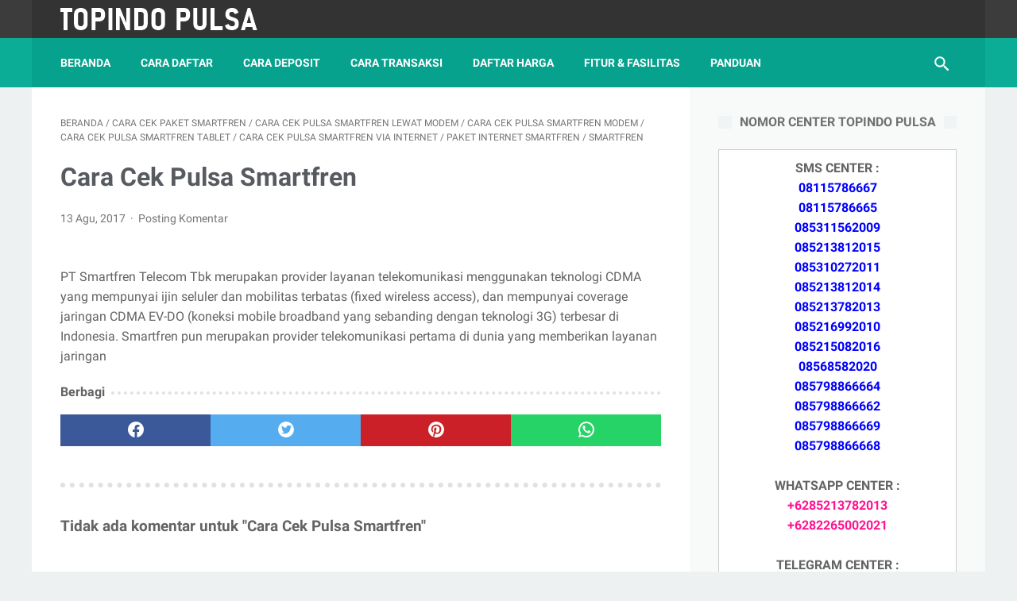

--- FILE ---
content_type: text/javascript; charset=UTF-8
request_url: https://www.topindopulsa.id/feeds/posts/summary/-/smartfren?alt=json-in-script&callback=bacaJuga&max-results=5
body_size: 12298
content:
// API callback
bacaJuga({"version":"1.0","encoding":"UTF-8","feed":{"xmlns":"http://www.w3.org/2005/Atom","xmlns$openSearch":"http://a9.com/-/spec/opensearchrss/1.0/","xmlns$blogger":"http://schemas.google.com/blogger/2008","xmlns$georss":"http://www.georss.org/georss","xmlns$gd":"http://schemas.google.com/g/2005","xmlns$thr":"http://purl.org/syndication/thread/1.0","id":{"$t":"tag:blogger.com,1999:blog-3069456073894601016"},"updated":{"$t":"2024-11-06T09:43:11.865+07:00"},"category":[{"term":"www.TopindoPulsa.id"},{"term":"token listrik"},{"term":"Cara Cek"},{"term":"uang elektronik"},{"term":"dompet digital"},{"term":"dompet elektronik"},{"term":"token pln"},{"term":"voucher tv"},{"term":"Informasi"},{"term":"TIPS"},{"term":"Produk"},{"term":"pulsa game"},{"term":"Android"},{"term":"Harga"},{"term":"Kuota"},{"term":"Telkomsel"},{"term":"Koneksi Internet"},{"term":"REKENING TABUNGAN BANK"},{"term":"XL"},{"term":"koneksi Wifi"},{"term":"Bandar Udara"},{"term":"alkisah"},{"term":"smartfren"},{"term":"Makanan \u0026 Minuman"},{"term":"Indosat"},{"term":"GADGET"},{"term":"Nomor"},{"term":"Software"},{"term":"Cara Cek Info"},{"term":"Cara Daftar Paket Internet Telkomsel Simpati"},{"term":"KOMPUTER"},{"term":"UMUM"},{"term":"Promo"},{"term":"Androidnews"},{"term":"Bank BNI"},{"term":"Pulsa"},{"term":"Saldo"},{"term":"Tiket Masuk"},{"term":"Cara Cek Kuota"},{"term":"eCommerce"},{"term":"Cara Cek Operator Selular"},{"term":"Cara Daftar"},{"term":"Daftar Paket Internet"},{"term":"Transportasi"},{"term":"Andromax"},{"term":"Check In"},{"term":"Stasiun Televisi"},{"term":"tutorial"},{"term":"Kuota Internet"},{"term":"Lain-lain"},{"term":"PAKET INTERNET TELPON SMS"},{"term":"Poin"},{"term":"Tiket Pesawat"},{"term":"Xiaomi"},{"term":"fitur server topindo pulsa"},{"term":"Cara Daftar Paket Internet Axis"},{"term":"Cekin"},{"term":"Paket Bronet Internet Axis"},{"term":"APK Android"},{"term":"Cara Cek Ponsel"},{"term":"Cara Daftar Paket Internet Tau Simpati"},{"term":"Cek-in"},{"term":"Internet"},{"term":"Koneksi Modem"},{"term":"TV Berbayar"},{"term":"daftar harga topindo pulsa"},{"term":"4G LTE"},{"term":"Andromax A"},{"term":"Apple"},{"term":"Axis"},{"term":"Cara Daftar Paket Mentari"},{"term":"Cara Menerbangkan Drone"},{"term":"Drone"},{"term":"Elektronik"},{"term":"Harga Drone"},{"term":"Tiket Kereta Api"},{"term":"Tri"},{"term":"BLOG"},{"term":"Bank"},{"term":"Bank BRI"},{"term":"Cara Cek Sisa Kuota Internet"},{"term":"Cek Kuota Internet"},{"term":"Cyber"},{"term":"Kartu Perdana"},{"term":"Modem Smartfren Murah Andromax M2Y"},{"term":"3"},{"term":"Adsense"},{"term":"Aplikasi Axis Net"},{"term":"Bank BCA"},{"term":"Bonus"},{"term":"Daftar Harga"},{"term":"MIUI"},{"term":"Mainan Drone"},{"term":"Paket Promo Internet"},{"term":"Smartphone dan Gadget"},{"term":"Tiket Bus"},{"term":"Tiket KA"},{"term":"Tips Menggunakan Hp Android"},{"term":"secara online"},{"term":"Andromax E2"},{"term":"Ban Motor"},{"term":"Blogger"},{"term":"Cara Cek Garansi Apple"},{"term":"Hp Android"},{"term":"Lenovo"},{"term":"News"},{"term":"Ongkir"},{"term":"Paket Internet Telkomsel"},{"term":"Paket Internet XL"},{"term":"Tagihan"},{"term":"banking mandiri"},{"term":"kuota xl"},{"term":"BOLT 4G"},{"term":"Cara Cek Garansi"},{"term":"Cara Cek Nomor IM3"},{"term":"Cara Cek Nomor Kartu"},{"term":"Cara Cek Saldo"},{"term":"Cara Registrasi"},{"term":"Esia"},{"term":"Internet Cerdas"},{"term":"KBRI"},{"term":"Komunikasi Dan Jaringan"},{"term":"Masa Aktif"},{"term":"Online Shop"},{"term":"Paket Internet Simpati"},{"term":"Paket Kampus"},{"term":"Paket Kartu As"},{"term":"Router"},{"term":"Sains Dan Teknologi"},{"term":"Samsung"},{"term":"cara bisnis pulsa"},{"term":"cara transfer pulsa kartu as"},{"term":"hack"},{"term":"kuota telkomsel"},{"term":"paket internet smartfren"},{"term":"panduan bisnis pulsa"},{"term":"xl unlimited"},{"term":"Andromax B"},{"term":"Andromax R2"},{"term":"Cara Cek Android"},{"term":"Cara Cek Garansi Hardisk WD"},{"term":"Cara Cek Limit Kartu Kredit BCA"},{"term":"Cara Cek Masa Aktif Kartu 3"},{"term":"Cara Cek Nomor 3"},{"term":"Cara Cek Nomor Indosat"},{"term":"Cara Cek Nomor Simpati"},{"term":"Cara Cek Nomor XL"},{"term":"Cara Cek Pulsa"},{"term":"Cara Daftar Paket Internet Simpati"},{"term":"Charge Baterai"},{"term":"Multimedia"},{"term":"Ongkos Kirim"},{"term":"Paket Internet Indosat"},{"term":"Paket Telpon Telkomsel"},{"term":"Penyebab Baterai Tidak Terisi Penuh"},{"term":"Pesawat"},{"term":"Photography"},{"term":"Resi"},{"term":"Rumah Sakit"},{"term":"Simpati"},{"term":"Tips Dan Trik"},{"term":"Windows 7"},{"term":"banking bni"},{"term":"biografi nadiem makarim"},{"term":"cara cek garansi samsung galaxy tab"},{"term":"cara cek kuota internet simpati"},{"term":"cara cek nomor telkomsel"},{"term":"cara cek ongkir jne"},{"term":"cara daftar gojek"},{"term":"cara daftar paket internet xl untuk modem"},{"term":"cara jualan pulsa"},{"term":"game"},{"term":"kuota im3"},{"term":"simpati loop"},{"term":"3G"},{"term":"4G LTE Smartfren"},{"term":"ASUS"},{"term":"Andromax E2+"},{"term":"Antena Grid"},{"term":"Aplikasi Android Gojek"},{"term":"Ban Mobil"},{"term":"Bank Mandiri"},{"term":"Baterai Cepat Habis"},{"term":"Cara Cek Backlink"},{"term":"Cara Cek Barang"},{"term":"Cara Cek Bonus IM3"},{"term":"Cara Cek Bonus XL"},{"term":"Cara Cek CDI"},{"term":"Cara Cek Domain"},{"term":"Cara Cek Fiesta Poin Mandiri"},{"term":"Cara Cek Flash Player"},{"term":"Cara Cek Flashdisk"},{"term":"Cara Cek Harddisk"},{"term":"Cara Cek Hp"},{"term":"Cara Cek Jadwal Penerbangan"},{"term":"Cara Cek Kuota Esia Max-d"},{"term":"Cara Cek Kuota Internet"},{"term":"Cara Cek Masa Aktif Kartu Smartfren"},{"term":"Cara Cek NUPTK"},{"term":"Cara Cek Nomor Axis"},{"term":"Cara Cek OS Android"},{"term":"Cara Cek Pulsa 3"},{"term":"Cara Cek Saldo Bank BCA"},{"term":"Cara Cek Saldo Bank Mandiri"},{"term":"Cara Cek Tagihan Listrik"},{"term":"Cara Daftar Gojek Paling Mudah"},{"term":"Cara Daftar Internet Banking BNI"},{"term":"Cara Nangkap Sinyal Wifi"},{"term":"Cara Transfer Pulsa"},{"term":"GO-JEK"},{"term":"GO-JEK Indonesia"},{"term":"Harga Modem Paling Murah"},{"term":"Harga Powerbank"},{"term":"Internet Gratis"},{"term":"Jaringan"},{"term":"Jaringan 4G"},{"term":"Jaringan 4G Lte"},{"term":"Kartu As"},{"term":"Kartu Perdana 3"},{"term":"Kuota 3"},{"term":"LG"},{"term":"Merk Powerbank Termurah"},{"term":"MotoGP"},{"term":"OPPO"},{"term":"Ojek Gratis"},{"term":"Pajak"},{"term":"Paket SMS Indosat"},{"term":"Paket Simpati Loop"},{"term":"Paket Smartfren M2Y M2P"},{"term":"Paket Telpon Indosat"},{"term":"Registrasi Ulang"},{"term":"SMS Banking BCA"},{"term":"Sim Card"},{"term":"THREE"},{"term":"Target"},{"term":"Tata Cara Order GO-Jek"},{"term":"Telekomunikasi"},{"term":"Tiki"},{"term":"Ubah 3g Ke 4g"},{"term":"Windows XP"},{"term":"Wisata \u0026 Hiburan"},{"term":"banking bri simpedes"},{"term":"banking bri syariah"},{"term":"banking mandiri syariah"},{"term":"bekasi"},{"term":"bni melalui internet"},{"term":"bni via internet"},{"term":"cara cek bonus axis"},{"term":"cara cek bpom"},{"term":"cara cek garansi ipad"},{"term":"cara cek garansi iphone"},{"term":"cara cek garansi samsung online"},{"term":"cara cek kuota internet axis"},{"term":"cara cek kuota internet di ipad"},{"term":"cara cek kuota internet smartfren"},{"term":"cara cek laporan bos online"},{"term":"cara cek ongkir jne ke luar negeri"},{"term":"cara cek pulsa 3 lewat internet"},{"term":"cara cek pulsa 3 lewat modem"},{"term":"cara cek pulsa axis lewat modem"},{"term":"cara cek pulsa esia"},{"term":"cara cek pulsa indosat"},{"term":"cara cek pulsa kartu 3"},{"term":"cara cek pulsa listrik"},{"term":"cara cek pulsa modem smartfren"},{"term":"cara cek pulsa smartfren modem"},{"term":"cara cek pulsa xl di blackberry"},{"term":"cara cek pulsa xl di ipad"},{"term":"cara cek pulsa xl di modem"},{"term":"cara cek resi jne"},{"term":"cara cek resi tiki"},{"term":"cara daftar paket internet 3 kuota++"},{"term":"cara daftar paket internet im3 untuk android"},{"term":"cara daftar paket internet simpati 20000"},{"term":"cara daftar paket internet smartfren kuota"},{"term":"cara daftar paket internet smartfren unlimited bulanan"},{"term":"cara daftar paket internet telkomsel mingguan"},{"term":"cara mendaftarkan downline pulsa"},{"term":"cara mengetahui sisa kuota smartfren"},{"term":"cara transfer pulsa im3"},{"term":"cara transfer pulsa telkomsel"},{"term":"cek garansi laptop hp"},{"term":"cek sk tunjangan sertifikasi guru"},{"term":"check garansi apple"},{"term":"garansi laptop asus berapa tahun"},{"term":"gojek apk"},{"term":"harga agen pulsa termurah"},{"term":"jakarta"},{"term":"lewat sms"},{"term":"mandiri internet banking"},{"term":"nadiem makarim email"},{"term":"nadiem makarim profile"},{"term":"nadiem makarim wikipedia"},{"term":"online"},{"term":"paket internet 3"},{"term":"photoshop"},{"term":"smartfren connex"},{"term":"smartfren modem"},{"term":"telkomsel di ipad"},{"term":"unlimited"},{"term":"untuk android"},{"term":"3 Cara Cek BPOM"},{"term":"3 harian"},{"term":"3 kenyang download"},{"term":"3 unlimited"},{"term":"3care jagoan internet"},{"term":"4g lte samsung"},{"term":"ACER"},{"term":"ADVAN"},{"term":"Airplanes"},{"term":"Akreditasi Perguruan Tinggi"},{"term":"Andromax A2"},{"term":"Andromax Ec"},{"term":"Andromax L"},{"term":"Andromax Q"},{"term":"Andromax R"},{"term":"Andromax V"},{"term":"Aplikasi"},{"term":"Aplikasi GrabBike"},{"term":"Aplikasi Mandiri Mobile Banking"},{"term":"App"},{"term":"BBM"},{"term":"BOLT"},{"term":"BPOM"},{"term":"BRI Internet Banking"},{"term":"BlackBerry"},{"term":"Blackberry ID"},{"term":"Cara Cek BI Checking"},{"term":"Cara Cek BPKB Online"},{"term":"Cara Cek Barang di Tiki"},{"term":"Cara Cek Blackberry"},{"term":"Cara Cek Blackberry ID"},{"term":"Cara Cek Bonus"},{"term":"Cara Cek Cendol"},{"term":"Cara Cek DPT Pemilu"},{"term":"Cara Cek Daftar Tunggu Haji"},{"term":"Cara Cek Data"},{"term":"Cara Cek Driver Komputer"},{"term":"Cara Cek Elco"},{"term":"Cara Cek Email"},{"term":"Cara Cek Flashdisk Dari Kerusakan"},{"term":"Cara Cek Gula Darah"},{"term":"Cara Cek HP Nokia"},{"term":"Cara Cek IMEI"},{"term":"Cara Cek Jersey Original"},{"term":"Cara Cek Koil Mobil"},{"term":"Cara Cek Kuota Bolt Mobile WiFi"},{"term":"Cara Cek Laporan Bos"},{"term":"Cara Cek Laptop Bekas"},{"term":"Cara Cek Limit Kartu Kredit Bank Mandiri"},{"term":"Cara Cek Limit Kartu Kredit Bank Mega"},{"term":"Cara Cek MAC Address Laptop"},{"term":"Cara Cek Masa Aktif Kartu Simpati"},{"term":"Cara Cek NISN Siswa SD"},{"term":"Cara Cek No Hp"},{"term":"Cara Cek Nomor"},{"term":"Cara Cek Nomor Smartfren"},{"term":"Cara Cek Ongkir Pos"},{"term":"Cara Cek Ongkir TIKI"},{"term":"Cara Cek Poin"},{"term":"Cara Cek RAM Android"},{"term":"Cara Cek RAM Laptop"},{"term":"Cara Cek SK"},{"term":"Cara Cek Saldo Bank BRI"},{"term":"Cara Cek Saldo Orange TV"},{"term":"Cara Cek Status E-KTP Online"},{"term":"Cara Cek Tagihan Indovision"},{"term":"Cara Cek Tagihan PDAM"},{"term":"Cara Cek Tagihan Speedy"},{"term":"Cara Cek Unfollowers Twitter"},{"term":"Cara Cek Windows 32 Bit Atau 64 Bit"},{"term":"Cara Cek Zippo Asli"},{"term":"Cara Daftar BluJek"},{"term":"Cara Daftar GrabBike"},{"term":"Cara Daftar Paket Internet 4g"},{"term":"Cara Daftar Paket Internet Xl"},{"term":"Cara Daftar Paket Smarfren"},{"term":"Cara Daftar Tupperware"},{"term":"Cara Dapat Pulsa Gratis"},{"term":"Cara Hack"},{"term":"Cara Install Windows 10"},{"term":"Cara Mengambil Pulsa Di Game Aov"},{"term":"Cara Merawat Hp"},{"term":"Cara Nelpon Murah"},{"term":"Cara Reset Modem"},{"term":"Cara cek garansi LG secara online"},{"term":"Cas Hp"},{"term":"Cek Jersey Original Produk ADIDAS"},{"term":"Cek Jersey Original Produk NIKE"},{"term":"Cek Limit Kartu Kredit"},{"term":"Cek Saldo Jamsostek"},{"term":"Ceria"},{"term":"Charger Hp Rusak"},{"term":"Customer Service"},{"term":"D-Link Wireless"},{"term":"DELL"},{"term":"Dan SMA"},{"term":"Dapodik"},{"term":"Data Dapodik Guru"},{"term":"Data Guru"},{"term":"FastPay"},{"term":"First Media"},{"term":"Freedom Combo"},{"term":"GO-JEK APK 1.0.5"},{"term":"GPS Signal not Found"},{"term":"Garansi"},{"term":"Go Jek"},{"term":"Go-Jek Berlakukan Tarif Baru"},{"term":"Google Chrome"},{"term":"GrabBike"},{"term":"HP"},{"term":"Hanphone 4g Lte"},{"term":"Harga Sparepart"},{"term":"Hemat Kuota"},{"term":"HotRod"},{"term":"Hotel \u0026 Restoran"},{"term":"Hp Xiomi"},{"term":"IP Address"},{"term":"Indosat."},{"term":"Info"},{"term":"Innovate"},{"term":"JNE"},{"term":"Kartu Kredit"},{"term":"Kartu Xl"},{"term":"Kaskus"},{"term":"Kecepatan Internet"},{"term":"Kenyang Internetan"},{"term":"Koil Mobil"},{"term":"Koneksi GPS"},{"term":"Kuota Axis"},{"term":"Kuota Esia"},{"term":"Kuota Internet XL"},{"term":"Layanan Ojek Blu-Jek"},{"term":"LiFi"},{"term":"Meizu"},{"term":"Memperbaiki Hp Android Penuh"},{"term":"Mengatasi Sinyal Internet Mati"},{"term":"Mentari"},{"term":"Merubah bahasa"},{"term":"Mobile Hotspot"},{"term":"Modem 4G LTE"},{"term":"NUPTK"},{"term":"Nokia"},{"term":"Otomotif"},{"term":"Outlet ID"},{"term":"PPOB"},{"term":"PT. Blu-Jek Indonesia"},{"term":"PTK"},{"term":"Paket BB"},{"term":"Paket Basic"},{"term":"Paket Combo"},{"term":"Paket Flash 4G LTE"},{"term":"Paket Halo Fit 4G LTE"},{"term":"Paket Harian"},{"term":"Paket Im3 Ooredoo"},{"term":"Paket Internet 4G"},{"term":"Paket Internet AXIS"},{"term":"Paket Internet Murah"},{"term":"Paket Internet Murah Xl"},{"term":"Paket Internet On Worries Off XL"},{"term":"Paket Internet Tri"},{"term":"Paket Internet True Unlimited"},{"term":"Paket Internetan Kartu As"},{"term":"Paket LTE"},{"term":"Paket Telpon XL"},{"term":"Paket Umroh"},{"term":"Paket XL"},{"term":"Password"},{"term":"Pendaftar Blu-Jek"},{"term":"Pengemudi Blu Jek"},{"term":"Pengemudi GrabBike"},{"term":"Pokemon Go"},{"term":"Power Amplifier"},{"term":"Prabayar"},{"term":"Promo Nelpon Murah"},{"term":"Promo Paket"},{"term":"QDcek jadwal penerbangan air asia"},{"term":"Redmi 1s"},{"term":"Redmi 2"},{"term":"Redmi Note"},{"term":"Root TCP\/IP"},{"term":"SBMPTN"},{"term":"SEO"},{"term":"SK Sertifikasi"},{"term":"SMP"},{"term":"SMS Banking BRI"},{"term":"SNMPTN"},{"term":"SONY"},{"term":"Script"},{"term":"Sejarah GO-Jek"},{"term":"Simpati Entertainment Hooq"},{"term":"Smartfren Andromax"},{"term":"Smartplan Limitless"},{"term":"Sound System"},{"term":"Super4G LTE"},{"term":"Tarif GO-Jek"},{"term":"Telkom Speedy"},{"term":"TopJek"},{"term":"Transfer Pulsa"},{"term":"Trik Komputer"},{"term":"Tunjangan Profesi"},{"term":"Verifikasi Data PTK"},{"term":"Whatsapp"},{"term":"Whatsapp. Tips"},{"term":"Wifi Gratis"},{"term":"Windows"},{"term":"Windows 10"},{"term":"XL 4G"},{"term":"XL Center"},{"term":"XL HotRod"},{"term":"XL Infinet"},{"term":"Xtreme HotRod"},{"term":"Yahoo"},{"term":"ZTE"},{"term":"address android"},{"term":"address di cmd"},{"term":"address online"},{"term":"address router"},{"term":"adisucipto"},{"term":"agama nadiem makarim"},{"term":"akun forex gratis"},{"term":"akun kakaotalk"},{"term":"alamat kantor grabbike"},{"term":"alamat topindo pulsa"},{"term":"alat cek gula darah"},{"term":"amsostek untuk karyawan pribadi"},{"term":"aplikasi GrabTaxi"},{"term":"aplikasi agen pulsa"},{"term":"aplikasi go jek"},{"term":"aplikasi jualan pulsa"},{"term":"aplikasi mandiri fiesta"},{"term":"apple ipad garantie check"},{"term":"apple ipad serial check"},{"term":"apple ipad warranty check"},{"term":"area telkomsel 4g"},{"term":"area telkomsel 4g lte"},{"term":"artikel cara cek nomor 3"},{"term":"artikel cara cek saldo bni"},{"term":"artikel cek sisa kuota internet 3"},{"term":"autoreg downline"},{"term":"balikpapan"},{"term":"bandung"},{"term":"banjarmasin"},{"term":"bank jatim"},{"term":"bank mandiri online"},{"term":"bank mandiri sms banking"},{"term":"bank mega"},{"term":"banking bca lewat hp"},{"term":"banking bca via atm"},{"term":"banking bri di atm"},{"term":"banking bri lewat atm"},{"term":"banking bri lewat internet"},{"term":"banking bri lewat sms"},{"term":"banking mandiri indosat"},{"term":"banking mandiri via internet"},{"term":"banking muamalat"},{"term":"banking ocbc nisp"},{"term":"bb android simpati"},{"term":"bb simpati biasa"},{"term":"bb simpati freedom"},{"term":"bb simpati full service"},{"term":"bb simpati lifestyle"},{"term":"bb simpati loop 30rb\/bulan"},{"term":"bb simpati sosialita"},{"term":"bb smartfren 3 bulan"},{"term":"bb smartfren 8530"},{"term":"bb smartfren bulanan"},{"term":"bb smartfren mingguan"},{"term":"bb smartfren sosialita"},{"term":"bca batman"},{"term":"bca everyday"},{"term":"bca lifestyle"},{"term":"bebas 6 bulan"},{"term":"biaya bni internet banking"},{"term":"biaya internet banking mandiri"},{"term":"bisnis pulsa"},{"term":"bni secara online"},{"term":"bni syariah"},{"term":"bogor"},{"term":"bpjs"},{"term":"bpjs kesehatan"},{"term":"bpjs ketenagakerjaan"},{"term":"buat akun youtube"},{"term":"cara aktifkan 4g telkomsel"},{"term":"cara berbisnis valas"},{"term":"cara buat kartu kuning online"},{"term":"cara buat npwp lewat internet"},{"term":"cara buat web hosting gratis"},{"term":"cara cek backlink blog"},{"term":"cara cek backlink website"},{"term":"cara cek bonus im3 anti galau"},{"term":"cara cek bonus im3 ceesan"},{"term":"cara cek bonus im3 play"},{"term":"cara cek bonus im3 play online"},{"term":"cara cek bonus im3 seru"},{"term":"cara cek bonus internet xl"},{"term":"cara cek bonus kartu xl"},{"term":"cara cek bonus xl axiata"},{"term":"cara cek bonus xl bebas"},{"term":"cara cek bonus xl unlimited"},{"term":"cara cek cdi mati"},{"term":"cara cek cdi motor"},{"term":"cara cek cdi rusak"},{"term":"cara cek cendol di kaskus baru"},{"term":"cara cek data dapodik"},{"term":"cara cek dead pixel iphone"},{"term":"cara cek dead pixel monitor"},{"term":"cara cek dead pixel moto g"},{"term":"cara cek domain aktif"},{"term":"cara cek domain authority"},{"term":"cara cek domain expired"},{"term":"cara cek driver vga komputer"},{"term":"cara cek garansi blackberry"},{"term":"cara cek garansi hp lenovo"},{"term":"cara cek garansi online"},{"term":"cara cek garansi samsung via online"},{"term":"cara cek harddisk bad sector"},{"term":"cara cek harddisk di bios"},{"term":"cara cek harddisk error"},{"term":"cara cek harddisk rusak atau tidak"},{"term":"cara cek hp nokia asli atau palsu"},{"term":"cara cek imei hp"},{"term":"cara cek imei hp asli"},{"term":"cara cek imei hp asus"},{"term":"cara cek imei hp blackberry"},{"term":"cara cek imei hp lenovo"},{"term":"cara cek imei hp samsung s4"},{"term":"cara cek imei hp smartfren"},{"term":"cara cek ip address di linux"},{"term":"cara cek ip address orang lain"},{"term":"cara cek ip address website"},{"term":"cara cek ip address wifi"},{"term":"cara cek jumlah backlink"},{"term":"cara cek kapasitor ac"},{"term":"cara cek kapasitor kipas angin"},{"term":"cara cek kapasitor mesin cuci"},{"term":"cara cek kapasitor rusak"},{"term":"cara cek kiriman tiki"},{"term":"cara cek kondisi hp nokia"},{"term":"cara cek kuota 3"},{"term":"cara cek kuota 3 smartphone"},{"term":"cara cek kuota axis android"},{"term":"cara cek kuota axis internet gaul"},{"term":"cara cek kuota axis unlimited"},{"term":"cara cek kuota bolt super 4g"},{"term":"cara cek kuota bolt super 4g lte"},{"term":"cara cek kuota esia 25 giga"},{"term":"cara cek kuota esia cring 25gb"},{"term":"cara cek kuota im3 online"},{"term":"cara cek kuota internet 3"},{"term":"cara cek kuota internet 3 via web"},{"term":"cara cek kuota internet indosat 8gb"},{"term":"cara cek kuota internet indosat di modem"},{"term":"cara cek kuota internet indosat lewat internet"},{"term":"cara cek kuota internet kartu 3"},{"term":"cara cek kuota internet simpati via internet"},{"term":"cara cek kuota internet three"},{"term":"cara cek kuota internet xl di ipad"},{"term":"cara cek kuota internet xl lewat internet"},{"term":"cara cek kuota mentari"},{"term":"cara cek kuota paket internet simpati"},{"term":"cara cek kuota paket internet xl"},{"term":"cara cek kuota simpati"},{"term":"cara cek kuota simpati di ipad"},{"term":"cara cek kuota simpati flash ultima"},{"term":"cara cek kuota simpati loop"},{"term":"cara cek kuota simpati modem"},{"term":"cara cek kuota speedy wifi"},{"term":"cara cek kuota telkomsel flash di pc"},{"term":"cara cek kuota telkomsel flash ipad"},{"term":"cara cek kuota telkomsel loop"},{"term":"cara cek kuota telkomsel simpati loop"},{"term":"cara cek kuota tri aon"},{"term":"cara cek lokasi no hp"},{"term":"cara cek mac address di linux"},{"term":"cara cek mac address lewat cmd"},{"term":"cara cek masa aktif kartu 3 aon"},{"term":"cara cek masa aktif kartu simpati loop"},{"term":"cara cek nama domain"},{"term":"cara cek no hp axis"},{"term":"cara cek no hp im3"},{"term":"cara cek no hp sendiri all operator"},{"term":"cara cek no hp smartfren"},{"term":"cara cek no hp xl"},{"term":"cara cek no indosat"},{"term":"cara cek nomer indosat"},{"term":"cara cek nomor esia"},{"term":"cara cek nomor im3 lewat sms"},{"term":"cara cek nomor im3 sendiri"},{"term":"cara cek nomor indosat im3"},{"term":"cara cek nomor kartu smartfren"},{"term":"cara cek nomor simpati sendiri"},{"term":"cara cek nomor xl bebas"},{"term":"cara cek nomor xl di ipad"},{"term":"cara cek nomor xl lewat internet"},{"term":"cara cek nrg guru dikdas"},{"term":"cara cek nrg guru kemenag"},{"term":"cara cek nrg guru pai"},{"term":"cara cek nrg guru tk"},{"term":"cara cek os android asli"},{"term":"cara cek paket smartfren"},{"term":"cara cek pengiriman tiki tanpa nomor resi"},{"term":"cara cek peserta bpjs ketenagakerjaan aktif atau tidak"},{"term":"cara cek poin senyum indosat"},{"term":"cara cek poin simpati"},{"term":"cara cek poin telkomsel"},{"term":"cara cek poin telkomsel kartu halo"},{"term":"cara cek poin telkomsel online"},{"term":"cara cek pulsa 3 di ipad"},{"term":"cara cek pulsa 3 di modem huawei"},{"term":"cara cek pulsa axis"},{"term":"cara cek pulsa axis dari ipad"},{"term":"cara cek pulsa axis di bb"},{"term":"cara cek pulsa axis di ipad"},{"term":"cara cek pulsa axis di modem"},{"term":"cara cek pulsa axis lewat web"},{"term":"cara cek pulsa axis sms"},{"term":"cara cek pulsa axis via internet"},{"term":"cara cek pulsa esia aha"},{"term":"cara cek pulsa esia lewat sms"},{"term":"cara cek pulsa esia max d"},{"term":"cara cek pulsa esia max-d"},{"term":"cara cek pulsa esia max-d lewat sms"},{"term":"cara cek pulsa esia via modem"},{"term":"cara cek pulsa flexi evdo"},{"term":"cara cek pulsa flexi pascabayar"},{"term":"cara cek pulsa flexi sms"},{"term":"cara cek pulsa flexi via modem"},{"term":"cara cek pulsa im3"},{"term":"cara cek pulsa im3 di ipad"},{"term":"cara cek pulsa im3 indosat"},{"term":"cara cek pulsa im3 lewat modem"},{"term":"cara cek pulsa im3 lewat sms"},{"term":"cara cek pulsa im3 paket sms"},{"term":"cara cek pulsa internet 3"},{"term":"cara cek pulsa kartu as"},{"term":"cara cek pulsa kartu mentari"},{"term":"cara cek pulsa kartu smartfren"},{"term":"cara cek pulsa kartu xl"},{"term":"cara cek pulsa mentari indosat"},{"term":"cara cek pulsa mentari lewat sms"},{"term":"cara cek pulsa modem flexi"},{"term":"cara cek pulsa simpati di modem"},{"term":"cara cek pulsa simpati flash di modem"},{"term":"cara cek pulsa simpati ipad"},{"term":"cara cek pulsa simpati lewat internet"},{"term":"cara cek pulsa simpati via sms"},{"term":"cara cek pulsa smartfren lewat modem"},{"term":"cara cek pulsa smartfren tablet"},{"term":"cara cek pulsa smartfren via internet"},{"term":"cara cek pulsa xl"},{"term":"cara cek pulsa xl axiata"},{"term":"cara cek pulsa xl di android"},{"term":"cara cek pulsa xl lewat internet"},{"term":"cara cek pulsa xl lewat sms"},{"term":"cara cek pulsa xl via internet"},{"term":"cara cek ram laptop ddr"},{"term":"cara cek ram laptop windows 7"},{"term":"cara cek ram laptop windows 8"},{"term":"cara cek resi jne dengan nama"},{"term":"cara cek resi jne reguler"},{"term":"cara cek resi pos lewat hp"},{"term":"cara cek saldo bank mandiri secara online"},{"term":"cara cek saldo bni di atm"},{"term":"cara cek saldo bni lewat atm"},{"term":"cara cek saldo bpjs kesehatan"},{"term":"cara cek saldo bpjs lewat android"},{"term":"cara cek saldo bpjs lewat internet"},{"term":"cara cek saldo bpjs online"},{"term":"cara cek saldo jamsostek"},{"term":"cara cek samsung asli"},{"term":"cara cek sisa kuota 3 aon"},{"term":"cara cek sisa kuota internet 3"},{"term":"cara cek sisa kuota internet bolt"},{"term":"cara cek sisa kuota internet simpati loop"},{"term":"cara cek sisa kuota internet xl di modem"},{"term":"cara cek sisa kuota paket internet im3"},{"term":"cara cek sisa kuota smartfren connex"},{"term":"cara cek sisa kuota smartfren connex evo"},{"term":"cara cek sisa kuota telkomsel di android"},{"term":"cara cek sisa kuota telkomsel flash"},{"term":"cara cek sisa kuota telkomsel loop"},{"term":"cara cek sisa kuota xl bebas"},{"term":"cara cek sk sertifikasi 2016"},{"term":"cara cek tagihan indovision online"},{"term":"cara cek tagihan listrik bulanan"},{"term":"cara cek tagihan listrik di android"},{"term":"cara cek tagihan listrik online"},{"term":"cara cek tagihan listrik pasca bayar"},{"term":"cara cek tagihan listrik token"},{"term":"cara cek tagihan pdam banjarmasin"},{"term":"cara cek tagihan pdam makassar"},{"term":"cara cek tagihan pdam sidoarjo"},{"term":"cara cek tagihan pdam surabaya"},{"term":"cara cek tipe hp nokia"},{"term":"cara cek umur domain"},{"term":"cara cek unfollowers instagram"},{"term":"cara check backlink"},{"term":"cara check sisa kuota bolt"},{"term":"cara daftar agen pulsa"},{"term":"cara daftar anggota tupperware"},{"term":"cara daftar flash campus"},{"term":"cara daftar flexi unlimited"},{"term":"cara daftar gemscool lost saga"},{"term":"cara daftar gprs im3"},{"term":"cara daftar gwarnet dirumah"},{"term":"cara daftar haji onh plus"},{"term":"cara daftar haji reguler"},{"term":"cara daftar hosting gratis di byethost"},{"term":"cara daftar instagram di laptop"},{"term":"cara daftar internet banking bni syariah"},{"term":"cara daftar internet banking mandiri syariah"},{"term":"cara daftar internet murah"},{"term":"cara daftar jadi anggota kaskus"},{"term":"cara daftar jaminan kesehatan nasional online"},{"term":"cara daftar jamsostek pribadi"},{"term":"cara daftar kakaotalk di laptop"},{"term":"cara daftar kuota 3"},{"term":"cara daftar line di android"},{"term":"cara daftar member oriflame"},{"term":"cara daftar member sophie martin"},{"term":"cara daftar member tupperware"},{"term":"cara daftar member tupperware kediri"},{"term":"cara daftar mobile banking bca"},{"term":"cara daftar nisn baru"},{"term":"cara daftar npwp online"},{"term":"cara daftar npwp online kaskus"},{"term":"cara daftar paket bb simpati loop"},{"term":"cara daftar paket bb smartfren full service"},{"term":"cara daftar paket internet flexi evdo"},{"term":"cara daftar paket internet flexi sekolahan"},{"term":"cara daftar paket internet flexi unlimited"},{"term":"cara daftar paket internet flexi unlimited evdo"},{"term":"cara daftar paket internet im3 bulanan"},{"term":"cara daftar paket internet im3 unlimited"},{"term":"cara daftar paket internet indosat 25rb"},{"term":"cara daftar paket internet indosat broom"},{"term":"cara daftar paket internet indosat m2"},{"term":"cara daftar paket internet indosat nokia lumia"},{"term":"cara daftar paket internet indosat untuk modem"},{"term":"cara daftar paket internet kartu simpati"},{"term":"cara daftar paket internet simpati 2gb"},{"term":"cara daftar paket internet simpati 5000"},{"term":"cara daftar paket internet simpati harian"},{"term":"cara daftar paket internet smartfren android"},{"term":"cara daftar paket internet telkomsel"},{"term":"cara daftar paket internet unlimited kartu as"},{"term":"cara daftar paket internet xl 25 ribu"},{"term":"cara daftar paket internet xl harian"},{"term":"cara daftar paypal dengan rekening bank"},{"term":"cara daftar ragnarok offline"},{"term":"cara daftar sms banking bni melalui hp"},{"term":"cara daftar sms banking bri lewat hp"},{"term":"cara daftar sms banking danamon"},{"term":"cara daftar sms banking mandiri syariah"},{"term":"cara daftar speedy instan 1 bulan"},{"term":"cara daftar ssh di fastssh"},{"term":"cara daftar ssh gratis full speed"},{"term":"cara daftar ssh lokal"},{"term":"cara daftar ssh office"},{"term":"cara daftar ssh telkomsel"},{"term":"cara daftar ssh tunnel"},{"term":"cara daftar twitter di android"},{"term":"cara daftar twitter indonesia"},{"term":"cara daftar vps di amazon"},{"term":"cara daftar vps di upcloud"},{"term":"cara daftar vps di windows azure"},{"term":"cara daftar vps gratis host1free"},{"term":"cara daftar vps me"},{"term":"cara daftar vps premium"},{"term":"cara daftar wechat di blackberry"},{"term":"cara daftar wechat di nokia e63"},{"term":"cara daftar wechat di pc"},{"term":"cara daftar wechat lewat facebook"},{"term":"cara daftar whatsapp blackberry"},{"term":"cara daftar whatsapp di laptop"},{"term":"cara daftar whatsapp di pc"},{"term":"cara daftar whatsapp di tablet"},{"term":"cara daftar whatsapp lewat pc"},{"term":"cara daftar whatsapp telkomsel"},{"term":"cara daftar wifi bolt"},{"term":"cara daftar wifi corner"},{"term":"cara daftar wifi flash zone"},{"term":"cara daftar wifi flashzone-seamless"},{"term":"cara daftar wifi indosat"},{"term":"cara daftar wifi speedy"},{"term":"cara daftar wifi uksw"},{"term":"cara daftar wordpress di webmaster tools"},{"term":"cara daftar wordpress gratis"},{"term":"cara daftar wordpress ke google"},{"term":"cara daftar wordpress lewat hp"},{"term":"cara daftar xl 12gb"},{"term":"cara daftar xl agent"},{"term":"cara daftar xl bebas"},{"term":"cara daftar xl community"},{"term":"cara daftar xl hotrod 3g"},{"term":"cara daftar xl unlimited 3 bulan"},{"term":"cara daftar xl unlimited 49 ribu"},{"term":"cara daftar yahoo di hp"},{"term":"cara daftar yahoo lewat hp"},{"term":"cara daftar yahoo mail"},{"term":"cara daftar yahoo messenger"},{"term":"cara daftar youtube adsense"},{"term":"cara daftar youtube cara membuat akun youtube"},{"term":"cara daftar youtube lewat hp"},{"term":"cara daftar youtube partner"},{"term":"cara deposit pulsa"},{"term":"cara ikut jamsostek"},{"term":"cara isi saldo orange tv"},{"term":"cara isi saldo orange tv via atm bersama"},{"term":"cara isi saldo orange tv via atm bni"},{"term":"cara isi saldo orange tv via atm mandiri"},{"term":"cara isi saldo pulsa"},{"term":"cara laporan bos online"},{"term":"cara login kaskus"},{"term":"cara main ragnarok"},{"term":"cara main trading forex"},{"term":"cara melihat cendol kaskus"},{"term":"cara melihat kuota im3"},{"term":"cara melihat mac address laptop"},{"term":"cara melihat poin indosat"},{"term":"cara membedakan blackberry asli dengan yang palsu"},{"term":"cara membedakan zippo asli"},{"term":"cara membuat kartu kuning online"},{"term":"cara membuat laporan bos"},{"term":"cara membuat twitter"},{"term":"cara memperpanjang masa aktif kartu 3 biasa"},{"term":"cara memperpanjang masa aktif kartu simpati"},{"term":"cara menaikkan limit kartu kredit bca"},{"term":"cara menambah masa aktif kartu simpati"},{"term":"cara mencari downline pulsa"},{"term":"cara mencari teman di twitter"},{"term":"cara mendaftar jaminan kesehatan nasional"},{"term":"cara mendapatkan mandiri fiesta poin"},{"term":"cara mendapatkan nomor nuptk"},{"term":"cara mengaktifkan 4g xl"},{"term":"cara mengecek backlink"},{"term":"cara mengecek blackberry asli"},{"term":"cara mengecek bpom kosmetik"},{"term":"cara mengecek cdi"},{"term":"cara mengecek cdi mati"},{"term":"cara mengecek cdi mobil"},{"term":"cara mengecek email kita"},{"term":"cara mengecek email lewat hp"},{"term":"cara mengecek email masih aktif atau tidak"},{"term":"cara mengecek email terkirim di yahoo"},{"term":"cara mengecek kuota internet axis pro"},{"term":"cara mengecek kuota internet im3"},{"term":"cara mengecek kuota xl hotrod 3g"},{"term":"cara mengecek pulsa im3"},{"term":"cara mengetahui 32 bit atau 64 bit di windows xp"},{"term":"cara mengetahui 32 bit atau 64 bit pada laptop"},{"term":"cara mengetahui akreditasi perguruan tinggi swasta"},{"term":"cara mengetahui blackberry asli"},{"term":"cara mengetahui mac address laptop"},{"term":"cara mengetahui nomor bpjs"},{"term":"cara mengetahui zippo asli dan palsu"},{"term":"cara menggunakan go jek"},{"term":"cara menggunakan ssh"},{"term":"cara menggunakan twitter"},{"term":"cara mengurus nuptk"},{"term":"cara menjadi agen pulsa"},{"term":"cara mudah daftar paypal"},{"term":"cara ngecek domain"},{"term":"cara pakai 4g xl"},{"term":"cara pendaftaran nuptk"},{"term":"cara perpanjang masa aktif kartu simpati habis"},{"term":"cara registrasi internet banking bca"},{"term":"cara registrasi sms banking bni syariah"},{"term":"cara roaming telkomsel di singapura"},{"term":"cara sms banking bca telkomsel"},{"term":"cara sms banking bca xl"},{"term":"cara transfer poin telkomsel"},{"term":"cara transfer pulsa 3 ke 3"},{"term":"cara transfer pulsa 3 ke operator lain"},{"term":"cara transfer pulsa 3 ke sesama 3"},{"term":"cara transfer pulsa 3 terbaru"},{"term":"cara transfer pulsa 3 tri"},{"term":"cara transfer pulsa axis"},{"term":"cara transfer pulsa axis 1000"},{"term":"cara transfer pulsa axis ke im3"},{"term":"cara transfer pulsa axis ke operator lain"},{"term":"cara transfer pulsa axis ke xl"},{"term":"cara transfer pulsa esia sesama esia"},{"term":"cara transfer pulsa im3 ke im3"},{"term":"cara transfer pulsa im3 ke mentari"},{"term":"cara transfer pulsa im3 ke simpati"},{"term":"cara transfer pulsa im3 ke xl"},{"term":"cara transfer pulsa indosat"},{"term":"cara transfer pulsa kartu 3"},{"term":"cara transfer pulsa sesama as"},{"term":"cara transfer pulsa simpati ke operator lain"},{"term":"cara transfer pulsa simpati ke simpati"},{"term":"cara transfer pulsa smartfren ke im3"},{"term":"cara transfer pulsa smartfren ke operator lain"},{"term":"cara transfer pulsa smartfren ke telkomsel"},{"term":"cara transfer pulsa smartfren lokal plus"},{"term":"cara transfer pulsa xl bagi pulsa"},{"term":"cara transfer pulsa xl ke operator lain"},{"term":"cara transfer pulsa xl ke sesama xl"},{"term":"cara transfer pulsa xl ke simpati"},{"term":"cara transfer sms banking bca"},{"term":"cara upgrade os android"},{"term":"cara upgrade os android froyo ke gingerbread"},{"term":"cara upgrade os android gingerbread ke ics"},{"term":"cara upgrade os android jelly bean ke kitkat"},{"term":"cara upload youtube"},{"term":"cara verifikasi paypal dengan vcc"},{"term":"cara video call di android"},{"term":"cara video call di hp"},{"term":"cbank mandiri syariah"},{"term":"cek back link"},{"term":"cek backlink akurat"},{"term":"cek bonus xl ku"},{"term":"cek bpom cream"},{"term":"cek bpom cream rd"},{"term":"cek bpom cream sari"},{"term":"cek bpom dr pure"},{"term":"cek bpom jamu"},{"term":"cek garansi apple internasional"},{"term":"cek garansi apple macbook"},{"term":"cek garansi samsung galaxy note"},{"term":"cek garansi samsung galaxy tab"},{"term":"cek garansi samsung s4"},{"term":"cek gula darah acak"},{"term":"cek gula darah asam urat kolesterol"},{"term":"cek gula darah di apotik"},{"term":"cek gula darah gratis"},{"term":"cek gula darah omron"},{"term":"cek gula darah puasa"},{"term":"cek hp nokia asli"},{"term":"cek jadwal penerbangan citilink"},{"term":"cek keanggotaan bpjs kesehatan online"},{"term":"cek keanggotaan bpjs ketenagakerjaan"},{"term":"cek keaslian hp nokia"},{"term":"cek kuota 3"},{"term":"cek kuota 3 aon di modem"},{"term":"cek kuota internet axis via internet"},{"term":"cek kuota internet im3 via web"},{"term":"cek kuota internet telkomsel flash"},{"term":"cek kuota internet telkomsel midnight"},{"term":"cek kuota internet xl bebas"},{"term":"cek kuota internet xl super ngebut"},{"term":"cek kuota speedy tanpa login"},{"term":"cek kuota telkomsel flash optima"},{"term":"cek masa aktif kartu 3 aon"},{"term":"cek masa aktif smartfren connex"},{"term":"cek masa aktif smartfren modem"},{"term":"cek nama website"},{"term":"cek nomor indosat im3"},{"term":"cek nomor indosat sendiri"},{"term":"cek nomor simpati di ipad"},{"term":"cek nomor simpati facebook"},{"term":"cek nomor xl"},{"term":"cek nomor xl sendiri"},{"term":"cek nrg guru madrasah"},{"term":"cek nrg guru sertifikasi"},{"term":"cek ongkir jne"},{"term":"cek ongkir jne oke"},{"term":"cek ongkir jne via hp"},{"term":"cek ongkir jne yes"},{"term":"cek ongkir tiki online"},{"term":"cek paket orange tv"},{"term":"cek pulsa flexi internet"},{"term":"cek pulsa mentari di ipad"},{"term":"cek pulsa mentari lewat modem"},{"term":"cek pulsa mentari via web"},{"term":"cek pulsa orange tv"},{"term":"cek resi pos kilat khusus"},{"term":"cek saldo bank bni online"},{"term":"cek sisa kuota indosat super 3g"},{"term":"cek sisa kuota internet 3 lewat internet"},{"term":"cek sisa kuota smartfren modem"},{"term":"cek sisa kuota smartfren via web"},{"term":"cek sisa kuota telkomsel flash"},{"term":"cek sk sertifikasi dikmen 2016"},{"term":"cek sk sertifikasi guru dikmen"},{"term":"cek sk sertifikasi guru online"},{"term":"cek sk sertifikasi guru terbaru"},{"term":"cek sk tunjangan profesi guru di p2tk dikdas"},{"term":"cek sk tunjangan profesi guru kemenag"},{"term":"cek sk tunjangan profesi guru terbaru"},{"term":"cek sktp 2016"},{"term":"cek tagihan indovision lewat internet"},{"term":"cek tagihan listrik"},{"term":"cek tagihan telkom"},{"term":"cek unfollowers via mobile"},{"term":"center topindo pulsa"},{"term":"center transaksi pulsa"},{"term":"cetak struk topindo pulsa"},{"term":"check unfollowers on twitter"},{"term":"check unfollowers on twitter without tweeting"},{"term":"cilacap"},{"term":"cimb niaga lengkap"},{"term":"ciri zippo asli"},{"term":"contoh laporan bos"},{"term":"cpulsa simpati ke flexi"},{"term":"cs tiki"},{"term":"csmartfren andro tab"},{"term":"daftar fb"},{"term":"daftar forex gratis dapat modal"},{"term":"daftar go jek"},{"term":"daftar haji plus berangkat kapan"},{"term":"daftar harga paket 4g"},{"term":"daftar nisn smp"},{"term":"daftar nuptk"},{"term":"daftar paket internet tri"},{"term":"daftar speedy instan via simpati"},{"term":"daftar toko bagus gratis"},{"term":"daftar umroh"},{"term":"daftar umroh online"},{"term":"data smartfren kuota"},{"term":"di eropa"},{"term":"di ipad"},{"term":"di modem"},{"term":"dikmen"},{"term":"direktorat p2tk dikdas"},{"term":"domain cek"},{"term":"domain dan hosting gratis"},{"term":"domestik"},{"term":"download aplikasi wechat"},{"term":"download brosur pulsa"},{"term":"download cara cek nomor simpati"},{"term":"download cara transfer pulsa simpati"},{"term":"download instagram for pc"},{"term":"evdo"},{"term":"fasilitas topindo pulsa"},{"term":"fee loket ppob"},{"term":"flash unlimited"},{"term":"flash zone"},{"term":"flexi 3 harian"},{"term":"flexi android"},{"term":"flexi bulanan"},{"term":"flexi trendy"},{"term":"forex factory"},{"term":"forex gratis"},{"term":"forex gratis deposit"},{"term":"format transaksi pulsa"},{"term":"ganti kartu 4g telkomsel"},{"term":"garuda"},{"term":"gemscool"},{"term":"gemscool fb"},{"term":"gemscool pb"},{"term":"gemscool terbaru"},{"term":"gemscool warnet"},{"term":"gimana cara daftar paypal"},{"term":"go-jek nadiem makarim"},{"term":"gojek"},{"term":"gojek kurir"},{"term":"gprs 3"},{"term":"gprs kartu 3"},{"term":"gprs kartu axis"},{"term":"gprs mentari"},{"term":"gprs telkomsel manual"},{"term":"gprs xl"},{"term":"gratis cpanel"},{"term":"gratis terbaik"},{"term":"gwarnet di laptop"},{"term":"gwarnet dirumah gratis"},{"term":"gwarnet gold dirumah"},{"term":"gwarnet rumahan"},{"term":"gwarnet tanpa smart billing"},{"term":"hardisk wd 1 tb"},{"term":"hardisk wd 1 tera"},{"term":"hardisk wd 320gb"},{"term":"hardisk wd 4tb"},{"term":"hardisk wd black"},{"term":"hardisk wd harga"},{"term":"hardisk wd rusak"},{"term":"hardisk wd tidak terbaca"},{"term":"harga agen kuota termurah"},{"term":"harga agen token listrik termurah"},{"term":"harga agen topup saldo uang elektronik termurah"},{"term":"harga agen voucher game termurah"},{"term":"harga agen voucher tv termurah"},{"term":"harga paket internet 3"},{"term":"harga telkomsel 4g lte"},{"term":"harga zippo asli"},{"term":"hosting gratis di 000webhost"},{"term":"http:\/\/grabtaxi.com"},{"term":"iPad"},{"term":"iPhone"},{"term":"im3 harian"},{"term":"im3 modem"},{"term":"im3 untuk blackberry"},{"term":"imei hp nokia"},{"term":"indosat 25 ribu"},{"term":"indosat 25rb"},{"term":"indosat 29900"},{"term":"indosat 3 bulan"},{"term":"indosat 3g 900 mhz"},{"term":"indosat 3g broadband unlimited"},{"term":"indosat 3g coverage"},{"term":"indosat 3g error"},{"term":"indosat 3g modem"},{"term":"indosat 3g paket"},{"term":"indosat 3g speedtest"},{"term":"indosat 4g lte"},{"term":"indosat 8gb"},{"term":"indosat broom"},{"term":"indosat mentari"},{"term":"indosat untuk modem"},{"term":"info 4g"},{"term":"info data 3"},{"term":"informasi tagihan indovision"},{"term":"instagram di pc"},{"term":"instagram for blackberry"},{"term":"instagram lewat web"},{"term":"instagram melalui pc"},{"term":"internet 3 aon"},{"term":"internet 3 kenyang download"},{"term":"internet 3 untuk android"},{"term":"internet banking bca"},{"term":"internet banking bni"},{"term":"internet banking bni blackberry"},{"term":"internet banking mandiri"},{"term":"internet im3 11gb"},{"term":"internet im3 25 ribu"},{"term":"internet im3 3 bulan"},{"term":"internet im3 di ipad"},{"term":"internet im3 terbaru"},{"term":"internet im3 unlimited android"},{"term":"internet indosat"},{"term":"internet simpati harian"},{"term":"internet xl 25 ribu"},{"term":"internet xl harian"},{"term":"jamsostek"},{"term":"jamsostek mandiri"},{"term":"jamsostek perusahaan baru"},{"term":"jual pulsa via telegram"},{"term":"jual pulsa via wa"},{"term":"kakaotalk di android"},{"term":"kakaotalk lewat pc"},{"term":"kakaotalk online"},{"term":"kartu 4g yang bagus"},{"term":"kartu halo"},{"term":"kartu im3"},{"term":"kartu kredit bca"},{"term":"kartu kuning depnaker"},{"term":"kartu kuning di kecamatan"},{"term":"kartu perdana 4g lte indosat"},{"term":"kartu perdana 4g smartfren"},{"term":"kartu perdana 4g telkomsel"},{"term":"kartu perdana 4g tri"},{"term":"kartu telkomsel 4g lte"},{"term":"kaskus baru"},{"term":"kaskus lewat android"},{"term":"kaskus lewat opera mini"},{"term":"kenaikan kartu kredit bca"},{"term":"kiriman di tiki"},{"term":"klikbca"},{"term":"kota cirebon"},{"term":"kuota internet telkomsel"},{"term":"kuota kartu simpati"},{"term":"kuota smartfren"},{"term":"kuota smartfren 10 ribu"},{"term":"kuota smartfren 60rb"},{"term":"kuota smartfren andromax"},{"term":"lash zone login"},{"term":"legalitas topindo pulsa"},{"term":"lewat cmd"},{"term":"lewat hp"},{"term":"lewat internet"},{"term":"lewat online"},{"term":"limit kartu kredit bca gold"},{"term":"line"},{"term":"line dengan email"},{"term":"line di bluestack"},{"term":"line di windows 8"},{"term":"line lewat hp"},{"term":"link daftar point blank"},{"term":"lion air"},{"term":"loket pembayaran tagihan"},{"term":"lowongan go jek"},{"term":"makassar"},{"term":"mandiri fiesta poin kartu kredit"},{"term":"mandiri fiesta poin kfc"},{"term":"mandiri fiesta poin samsung galaxy grand"},{"term":"mandiri melalui internet"},{"term":"mandiri syariah lengkap"},{"term":"masa aktif kartu 3"},{"term":"melalui cmd"},{"term":"melalui hp"},{"term":"melalui laptop"},{"term":"melalui sms"},{"term":"mengaktifkan 4g simpati"},{"term":"mengecek barang tiki"},{"term":"mengecek keanggotaan bpjs"},{"term":"merpati"},{"term":"messenger di pc"},{"term":"mobile banking bca"},{"term":"mobile banking bni"},{"term":"nadiem makarim"},{"term":"nadiem makarim franka"},{"term":"nadiem makarim instagram"},{"term":"nadiem makarim linkedin"},{"term":"nasional pdf"},{"term":"nasional solusi atau masalah baru"},{"term":"nisn mi"},{"term":"nisn online"},{"term":"nisn terbaru"},{"term":"nomor resi tiki"},{"term":"npwp baru online"},{"term":"npwp online karyawan"},{"term":"npwp online pribadi"},{"term":"nuptk baru di padamu"},{"term":"nuptk di padamu"},{"term":"nuptk terbaru"},{"term":"owner go jek"},{"term":"paket im3 sekalee"},{"term":"paket internet 3 harian"},{"term":"paket internet 3 unlimited"},{"term":"paket internet 4g paling murah"},{"term":"paket internet 4g smartfren"},{"term":"paket internet bolt 4g lte unlimited"},{"term":"paket internet indosat 4g"},{"term":"paket internet speedy instan"},{"term":"paket internet speedy untuk warnet"},{"term":"paket internet telkomsel 4g"},{"term":"paket internet telkomsel 4g android"},{"term":"paket internet xl 4g unlimited"},{"term":"paket internet xl bebas"},{"term":"paket internet xl hotrod 4g"},{"term":"paket internet xl hotrod prioritas"},{"term":"paket telkomsel 4g lte"},{"term":"paket unlimited flexi 50 ribu"},{"term":"paket video call telkomsel"},{"term":"paketan smartfren kuota"},{"term":"pasang aplikasi gojek"},{"term":"pasang iklan toko bagus"},{"term":"paypal gratis tanpa kartu kredit"},{"term":"paypal tanpa kartu kredit"},{"term":"pekalongan"},{"term":"pelita bangsa binjai"},{"term":"pemilik gojek"},{"term":"pendaftaran internet banking bca"},{"term":"pendaftaran jamsostek"},{"term":"pendiri go jek"},{"term":"pendiri gojek"},{"term":"pengecekan barang tiki"},{"term":"pengertian akreditasi perguruan tinggi"},{"term":"perdana smartfren kuota"},{"term":"pixlr"},{"term":"platinum"},{"term":"point blank"},{"term":"pos lacak"},{"term":"premi jaminan kesehatan nasional"},{"term":"profile topindo pulsa"},{"term":"program jamsostek"},{"term":"prosedur daftar haji reguler"},{"term":"ragnarok online 2"},{"term":"ragnarok register"},{"term":"register kaskus"},{"term":"registrasi flexi unlimited"},{"term":"rekening bank topindo pulsa"},{"term":"reverbnation ecko show"},{"term":"reverbnation mp3"},{"term":"reverbnation music"},{"term":"reverbnation reggae"},{"term":"roaming telkomsel blackberry"},{"term":"roaming telkomsel haji"},{"term":"roaming telkomsel jepang"},{"term":"se jawa timur"},{"term":"sejarah gojek"},{"term":"sertifikasi guru dikdas"},{"term":"sesama simpati"},{"term":"setting indosat 3g broadband"},{"term":"shadowfight2"},{"term":"sim"},{"term":"sim card telkomsel 4g"},{"term":"simpati 2gb"},{"term":"simpati 5000"},{"term":"simpati harian"},{"term":"simpati unlimited"},{"term":"simpati untuk android"},{"term":"sk sertifikasi guru"},{"term":"sk sertifikasi guru 2016 jawa tengah"},{"term":"sk sertifikasi guru tahun 2016"},{"term":"smartfren android"},{"term":"smartfren blackberry"},{"term":"smartfren evdo"},{"term":"smartfren kuota"},{"term":"smartfren kuota malam"},{"term":"smartfren lewat modem"},{"term":"smartfren melalui modem"},{"term":"smartfren modem ce682"},{"term":"smartfren unlimited"},{"term":"smartfren via sms"},{"term":"smartfren wifi"},{"term":"sms banking bca melalui internet"},{"term":"sms banking bni"},{"term":"sms banking bri di hp"},{"term":"sms banking bri di mesin atm"},{"term":"sms banking bri syariah"},{"term":"sms banking bri via pesan singkat"},{"term":"sms banking btn"},{"term":"sms buyer"},{"term":"sms end user"},{"term":"speedy instan bulanan"},{"term":"speedy instan card"},{"term":"speedy instan gratis"},{"term":"speedy instan intel"},{"term":"sriwijaya air"},{"term":"status barang di tiki"},{"term":"super ngebut"},{"term":"surabaya"},{"term":"syarat akreditasi perguruan tinggi"},{"term":"talk mania jumbo simpati"},{"term":"talk mania simpati *999*99#"},{"term":"talk mania simpati 1000"},{"term":"talk mania simpati malam hari"},{"term":"talk mania simpati seminggu"},{"term":"tangerang"},{"term":"tanpa isi ulang pulsa"},{"term":"tanpa software"},{"term":"tarif go jek"},{"term":"tarif gojek"},{"term":"tarif roaming telkomsel"},{"term":"tarif talk mania simpati"},{"term":"tarif unlimited flexi"},{"term":"tarif video call telkomsel"},{"term":"tata cara cek in di hotel"},{"term":"tata cara membuat kartu kuning"},{"term":"telkomsel 2gb"},{"term":"telkomsel 4g lte band"},{"term":"telkomsel 4g lte coverage"},{"term":"telkomsel flash unlimited"},{"term":"telkomsel flash zone"},{"term":"telkomsel gratis"},{"term":"telkomsel untuk modem"},{"term":"tips cek pulsa 3"},{"term":"tips cek pulsa ceria"},{"term":"token pin mandiri sms banking"},{"term":"topindo pay"},{"term":"twitter"},{"term":"unlimited android"},{"term":"untuk modem"},{"term":"upgrade kartu simpati ke 4g"},{"term":"via sms"},{"term":"video call telkomsel murah"},{"term":"video call telkomsel skype"},{"term":"vivaforum gosip"},{"term":"vivaforum image"},{"term":"vivaforum nina"},{"term":"vivanews"},{"term":"web hosting gratis"},{"term":"web replika topindo pulsa"},{"term":"web report topindo pulsa"},{"term":"wechat"},{"term":"wifi flash zone seamless"},{"term":"www.blu-jek.com"},{"term":"www.jamsostek.co.id"},{"term":"www.jne.co.id cek ongkir"},{"term":"xl android"},{"term":"xl bebas 6 bulan"},{"term":"xl hotrod 15gb"},{"term":"xl hotrod 3g"},{"term":"xl hotrod 3g+ review"},{"term":"xl hotrod 3g+ setting"},{"term":"xl hotrod 4g lte"},{"term":"xl kalau lupa"},{"term":"xl pribadi"},{"term":"xl super ngebut"},{"term":"zippo asli dan kw"},{"term":"zippo asli kaskus"},{"term":"zippo asli murah"},{"term":"zippo asli murah baru"},{"term":"zone hotspot"},{"term":"zone username"},{"term":"zone wifi"}],"title":{"type":"text","$t":"TOPINDO PULSA"},"subtitle":{"type":"html","$t":"Distributor Resmi Pulsa Elektrik All Operator, Paket Internet Kuota Data, Token Listrik PLN Prabayar, Voucher Game Online, Voucher TV Prabayar, Topup Saldo Uang Elektronik dan Loket Pembayaran Tagihan Online PPOB Termurah, Terlengkap dan Terpercaya"},"link":[{"rel":"http://schemas.google.com/g/2005#feed","type":"application/atom+xml","href":"https:\/\/www.topindopulsa.id\/feeds\/posts\/summary"},{"rel":"self","type":"application/atom+xml","href":"https:\/\/www.blogger.com\/feeds\/3069456073894601016\/posts\/summary\/-\/smartfren?alt=json-in-script\u0026max-results=5"},{"rel":"alternate","type":"text/html","href":"https:\/\/www.topindopulsa.id\/search\/label\/smartfren"},{"rel":"hub","href":"http://pubsubhubbub.appspot.com/"},{"rel":"next","type":"application/atom+xml","href":"https:\/\/www.blogger.com\/feeds\/3069456073894601016\/posts\/summary\/-\/smartfren\/-\/smartfren?alt=json-in-script\u0026start-index=6\u0026max-results=5"}],"author":[{"name":{"$t":"Unknown"},"email":{"$t":"noreply@blogger.com"},"gd$image":{"rel":"http://schemas.google.com/g/2005#thumbnail","width":"16","height":"16","src":"https:\/\/img1.blogblog.com\/img\/b16-rounded.gif"}}],"generator":{"version":"7.00","uri":"http://www.blogger.com","$t":"Blogger"},"openSearch$totalResults":{"$t":"29"},"openSearch$startIndex":{"$t":"1"},"openSearch$itemsPerPage":{"$t":"5"},"entry":[{"id":{"$t":"tag:blogger.com,1999:blog-3069456073894601016.post-8742665602991694087"},"published":{"$t":"2018-04-03T03:06:00.000+07:00"},"updated":{"$t":"2018-04-06T10:35:49.155+07:00"},"category":[{"scheme":"http://www.blogger.com/atom/ns#","term":"Cara Cek Kuota"},{"scheme":"http://www.blogger.com/atom/ns#","term":"Cara Cek Operator Selular"},{"scheme":"http://www.blogger.com/atom/ns#","term":"Cara Cek Sisa Kuota Internet"},{"scheme":"http://www.blogger.com/atom/ns#","term":"smartfren"}],"title":{"type":"text","$t":"Cara Cek Sisa Kuota Internet Smartfren"},"summary":{"type":"text","$t":"Bagi pengguna paket internet Smartfren, berikut ini informasi seputar cara cek kuota Smartfren anda. Tetapi, mengapa anda memilih smartfren untuk koneksi internet anda? Apa keuntungan yang bisa anda dapatkan?Paket internet yang ditawarkan oleh Smatfren bisa dibilang memiliki keunggulan tersendiri. Tentu saja, keunggulan pertama yang menonjol dari paket internet besutan Smartfren adalah harga"},"link":[{"rel":"replies","type":"application/atom+xml","href":"https:\/\/www.topindopulsa.id\/feeds\/8742665602991694087\/comments\/default","title":"Posting Komentar"},{"rel":"replies","type":"text/html","href":"https:\/\/www.topindopulsa.id\/2018\/04\/cara-cek-sisa-kuota-internet-smartfren.html#comment-form","title":"0 Komentar"},{"rel":"edit","type":"application/atom+xml","href":"https:\/\/www.blogger.com\/feeds\/3069456073894601016\/posts\/default\/8742665602991694087"},{"rel":"self","type":"application/atom+xml","href":"https:\/\/www.blogger.com\/feeds\/3069456073894601016\/posts\/default\/8742665602991694087"},{"rel":"alternate","type":"text/html","href":"https:\/\/www.topindopulsa.id\/2018\/04\/cara-cek-sisa-kuota-internet-smartfren.html","title":"Cara Cek Sisa Kuota Internet Smartfren"}],"author":[{"name":{"$t":"Unknown"},"email":{"$t":"noreply@blogger.com"},"gd$image":{"rel":"http://schemas.google.com/g/2005#thumbnail","width":"16","height":"16","src":"https:\/\/img1.blogblog.com\/img\/b16-rounded.gif"}}],"thr$total":{"$t":"0"}},{"id":{"$t":"tag:blogger.com,1999:blog-3069456073894601016.post-9067479806839316150"},"published":{"$t":"2018-03-28T00:58:00.000+07:00"},"updated":{"$t":"2018-04-06T10:35:53.957+07:00"},"category":[{"scheme":"http://www.blogger.com/atom/ns#","term":"Cara Cek Kuota"},{"scheme":"http://www.blogger.com/atom/ns#","term":"Cara Cek Operator Selular"},{"scheme":"http://www.blogger.com/atom/ns#","term":"Cara Cek Pulsa"},{"scheme":"http://www.blogger.com/atom/ns#","term":"smartfren"}],"title":{"type":"text","$t":"Cara Cek Pulsa Smartfren"},"summary":{"type":"text","$t":"Bagaimana cara cek pulsa Smartfren? Smartfren merupakan salah satu dari beberapa layanan operator selular yang populer di tanah air. Dengan tagline layanan hebat-cepat-hemat, Smartfren menawarkan produk CDMA Smartfren prabayar dan pascabayar. Khusus anda yang menggunakan kartu CDMA Smartfren prabayar, berikut ini adalah informasi cara cek pulsa Smartfren untuk anda.Cara Cek Pulsa Smartfren"},"link":[{"rel":"replies","type":"application/atom+xml","href":"https:\/\/www.topindopulsa.id\/feeds\/9067479806839316150\/comments\/default","title":"Posting Komentar"},{"rel":"replies","type":"text/html","href":"https:\/\/www.topindopulsa.id\/2018\/03\/cara-cek-pulsa-smartfren.html#comment-form","title":"0 Komentar"},{"rel":"edit","type":"application/atom+xml","href":"https:\/\/www.blogger.com\/feeds\/3069456073894601016\/posts\/default\/9067479806839316150"},{"rel":"self","type":"application/atom+xml","href":"https:\/\/www.blogger.com\/feeds\/3069456073894601016\/posts\/default\/9067479806839316150"},{"rel":"alternate","type":"text/html","href":"https:\/\/www.topindopulsa.id\/2018\/03\/cara-cek-pulsa-smartfren.html","title":"Cara Cek Pulsa Smartfren"}],"author":[{"name":{"$t":"Unknown"},"email":{"$t":"noreply@blogger.com"},"gd$image":{"rel":"http://schemas.google.com/g/2005#thumbnail","width":"16","height":"16","src":"https:\/\/img1.blogblog.com\/img\/b16-rounded.gif"}}],"thr$total":{"$t":"0"}},{"id":{"$t":"tag:blogger.com,1999:blog-3069456073894601016.post-1161813703004121024"},"published":{"$t":"2018-02-26T12:13:00.000+07:00"},"updated":{"$t":"2018-04-06T11:12:14.713+07:00"},"category":[{"scheme":"http://www.blogger.com/atom/ns#","term":"Axis"},{"scheme":"http://www.blogger.com/atom/ns#","term":"Indosat"},{"scheme":"http://www.blogger.com/atom/ns#","term":"Komunikasi Dan Jaringan"},{"scheme":"http://www.blogger.com/atom/ns#","term":"smartfren"},{"scheme":"http://www.blogger.com/atom/ns#","term":"Telkomsel"},{"scheme":"http://www.blogger.com/atom/ns#","term":"Tri"},{"scheme":"http://www.blogger.com/atom/ns#","term":"XL"}],"title":{"type":"text","$t":"Deadline Registrasi Kartu Perdana 28 Februari 2018"},"summary":{"type":"text","$t":"Kementerian Kominfo memberlakukan Registrasi Nomor Seluler Prabayar menggunakan Nomor Induk Kependudukan (NIK) dan Nomor Kartu Keluarga (KK).Registrasi Nomor Seluler Prabayar tersebut adalah :Registrasi Baru Nomor PerdanaRegistrasi Ulang Nomor LamaRegistrasi Baru dan Registrasi Ulang secara mandiri dilakukan dengan mengirimkan sesuai dengan format SMS Registrasi dan Registrasi Ulang yang "},"link":[{"rel":"replies","type":"application/atom+xml","href":"https:\/\/www.topindopulsa.id\/feeds\/1161813703004121024\/comments\/default","title":"Posting Komentar"},{"rel":"replies","type":"text/html","href":"https:\/\/www.topindopulsa.id\/2018\/02\/deadline-registrasi-kartu-perdana-28.html#comment-form","title":"0 Komentar"},{"rel":"edit","type":"application/atom+xml","href":"https:\/\/www.blogger.com\/feeds\/3069456073894601016\/posts\/default\/1161813703004121024"},{"rel":"self","type":"application/atom+xml","href":"https:\/\/www.blogger.com\/feeds\/3069456073894601016\/posts\/default\/1161813703004121024"},{"rel":"alternate","type":"text/html","href":"https:\/\/www.topindopulsa.id\/2018\/02\/deadline-registrasi-kartu-perdana-28.html","title":"Deadline Registrasi Kartu Perdana 28 Februari 2018"}],"author":[{"name":{"$t":"Unknown"},"email":{"$t":"noreply@blogger.com"},"gd$image":{"rel":"http://schemas.google.com/g/2005#thumbnail","width":"16","height":"16","src":"https:\/\/img1.blogblog.com\/img\/b16-rounded.gif"}}],"media$thumbnail":{"xmlns$media":"http://search.yahoo.com/mrss/","url":"https:\/\/3.bp.blogspot.com\/-c1dCp-8hyJw\/WpOXX_CWTUI\/AAAAAAAAPRo\/0bdjTnjFx-Q8fLUjC95R2y7htlnoOLsqgCLcBGAs\/s72-c\/Deadline.jpg","height":"72","width":"72"},"thr$total":{"$t":"0"}},{"id":{"$t":"tag:blogger.com,1999:blog-3069456073894601016.post-4093861141056631003"},"published":{"$t":"2018-02-19T21:04:00.000+07:00"},"updated":{"$t":"2018-04-06T10:36:08.245+07:00"},"category":[{"scheme":"http://www.blogger.com/atom/ns#","term":"smartfren"}],"title":{"type":"text","$t":"Untuk Memanjakan Customer, Smartfren Luncurkan Paket Data Unlimited dan Kuota Terbaru"},"summary":{"type":"text","$t":"PAKET UNLIMITED Adalah paket data dimana pelanggan dapat menikmati internet selama 1 bulan penuh dengan batas pemakaian wajar yang telah ditentukan. Paket unlimited dikhususkan untuk pelanggan Smartphone baik Andromax maupun OMH 4GPILIHAN PAKET “UNLIMITED 4G”Paket UNLIMITED ini berlaku hanya untuk Smartphone 4G, tidak berlaku untuk bundling MiFi, Berlaku untuk Prabayar dan "},"link":[{"rel":"replies","type":"application/atom+xml","href":"https:\/\/www.topindopulsa.id\/feeds\/4093861141056631003\/comments\/default","title":"Posting Komentar"},{"rel":"replies","type":"text/html","href":"https:\/\/www.topindopulsa.id\/2018\/02\/untuk-memanjakan-customer-smartfren.html#comment-form","title":"0 Komentar"},{"rel":"edit","type":"application/atom+xml","href":"https:\/\/www.blogger.com\/feeds\/3069456073894601016\/posts\/default\/4093861141056631003"},{"rel":"self","type":"application/atom+xml","href":"https:\/\/www.blogger.com\/feeds\/3069456073894601016\/posts\/default\/4093861141056631003"},{"rel":"alternate","type":"text/html","href":"https:\/\/www.topindopulsa.id\/2018\/02\/untuk-memanjakan-customer-smartfren.html","title":"Untuk Memanjakan Customer, Smartfren Luncurkan Paket Data Unlimited dan Kuota Terbaru"}],"author":[{"name":{"$t":"Unknown"},"email":{"$t":"noreply@blogger.com"},"gd$image":{"rel":"http://schemas.google.com/g/2005#thumbnail","width":"16","height":"16","src":"https:\/\/img1.blogblog.com\/img\/b16-rounded.gif"}}],"thr$total":{"$t":"0"}},{"id":{"$t":"tag:blogger.com,1999:blog-3069456073894601016.post-4322943906938708785"},"published":{"$t":"2018-02-19T20:43:00.000+07:00"},"updated":{"$t":"2018-04-06T10:36:08.679+07:00"},"category":[{"scheme":"http://www.blogger.com/atom/ns#","term":"smartfren"}],"title":{"type":"text","$t":"Smartfren Luncurkan Voucher Data dengan Kuota Besar Februari 2018"},"summary":{"type":"text","$t":"Di awal tahu 2018 ini Smartfren sebagai perusahaan teknologi dan komunikasi meluncurkan voucher terbaru yang sangat cocok bagi para Cyber Junkies \/ Penggila data. Voucher ini tersedia beberapa varian dan benefit kuota yang berbeda beda. Berikut saya ulas selengkapnya.KEUNTUNGAN VOUCHER DATAVoucher Data memiliki beberapa keuntungan antara lain :SIMPLE, Sangat praktis, mudah di dapat"},"link":[{"rel":"replies","type":"application/atom+xml","href":"https:\/\/www.topindopulsa.id\/feeds\/4322943906938708785\/comments\/default","title":"Posting Komentar"},{"rel":"replies","type":"text/html","href":"https:\/\/www.topindopulsa.id\/2018\/02\/smartfren-luncurkan-voucher-data-dengan.html#comment-form","title":"0 Komentar"},{"rel":"edit","type":"application/atom+xml","href":"https:\/\/www.blogger.com\/feeds\/3069456073894601016\/posts\/default\/4322943906938708785"},{"rel":"self","type":"application/atom+xml","href":"https:\/\/www.blogger.com\/feeds\/3069456073894601016\/posts\/default\/4322943906938708785"},{"rel":"alternate","type":"text/html","href":"https:\/\/www.topindopulsa.id\/2018\/02\/smartfren-luncurkan-voucher-data-dengan.html","title":"Smartfren Luncurkan Voucher Data dengan Kuota Besar Februari 2018"}],"author":[{"name":{"$t":"Unknown"},"email":{"$t":"noreply@blogger.com"},"gd$image":{"rel":"http://schemas.google.com/g/2005#thumbnail","width":"16","height":"16","src":"https:\/\/img1.blogblog.com\/img\/b16-rounded.gif"}}],"thr$total":{"$t":"0"}}]}});

--- FILE ---
content_type: text/javascript; charset=UTF-8
request_url: https://www.topindopulsa.id/feeds/posts/summary/-/cara%20cek%20pulsa%20smartfren%20via%20internet?alt=json-in-script&callback=bacaJuga&max-results=5
body_size: 10940
content:
// API callback
bacaJuga({"version":"1.0","encoding":"UTF-8","feed":{"xmlns":"http://www.w3.org/2005/Atom","xmlns$openSearch":"http://a9.com/-/spec/opensearchrss/1.0/","xmlns$blogger":"http://schemas.google.com/blogger/2008","xmlns$georss":"http://www.georss.org/georss","xmlns$gd":"http://schemas.google.com/g/2005","xmlns$thr":"http://purl.org/syndication/thread/1.0","id":{"$t":"tag:blogger.com,1999:blog-3069456073894601016"},"updated":{"$t":"2024-11-06T09:43:11.865+07:00"},"category":[{"term":"www.TopindoPulsa.id"},{"term":"token listrik"},{"term":"Cara Cek"},{"term":"uang elektronik"},{"term":"dompet digital"},{"term":"dompet elektronik"},{"term":"token pln"},{"term":"voucher tv"},{"term":"Informasi"},{"term":"TIPS"},{"term":"Produk"},{"term":"pulsa game"},{"term":"Android"},{"term":"Harga"},{"term":"Kuota"},{"term":"Telkomsel"},{"term":"Koneksi Internet"},{"term":"REKENING TABUNGAN BANK"},{"term":"XL"},{"term":"koneksi Wifi"},{"term":"Bandar Udara"},{"term":"alkisah"},{"term":"smartfren"},{"term":"Makanan \u0026 Minuman"},{"term":"Indosat"},{"term":"GADGET"},{"term":"Nomor"},{"term":"Software"},{"term":"Cara Cek Info"},{"term":"Cara Daftar Paket Internet Telkomsel Simpati"},{"term":"KOMPUTER"},{"term":"UMUM"},{"term":"Promo"},{"term":"Androidnews"},{"term":"Bank BNI"},{"term":"Pulsa"},{"term":"Saldo"},{"term":"Tiket Masuk"},{"term":"Cara Cek Kuota"},{"term":"eCommerce"},{"term":"Cara Cek Operator Selular"},{"term":"Cara Daftar"},{"term":"Daftar Paket Internet"},{"term":"Transportasi"},{"term":"Andromax"},{"term":"Check In"},{"term":"Stasiun Televisi"},{"term":"tutorial"},{"term":"Kuota Internet"},{"term":"Lain-lain"},{"term":"PAKET INTERNET TELPON SMS"},{"term":"Poin"},{"term":"Tiket Pesawat"},{"term":"Xiaomi"},{"term":"fitur server topindo pulsa"},{"term":"Cara Daftar Paket Internet Axis"},{"term":"Cekin"},{"term":"Paket Bronet Internet Axis"},{"term":"APK Android"},{"term":"Cara Cek Ponsel"},{"term":"Cara Daftar Paket Internet Tau Simpati"},{"term":"Cek-in"},{"term":"Internet"},{"term":"Koneksi Modem"},{"term":"TV Berbayar"},{"term":"daftar harga topindo pulsa"},{"term":"4G LTE"},{"term":"Andromax A"},{"term":"Apple"},{"term":"Axis"},{"term":"Cara Daftar Paket Mentari"},{"term":"Cara Menerbangkan Drone"},{"term":"Drone"},{"term":"Elektronik"},{"term":"Harga Drone"},{"term":"Tiket Kereta Api"},{"term":"Tri"},{"term":"BLOG"},{"term":"Bank"},{"term":"Bank BRI"},{"term":"Cara Cek Sisa Kuota Internet"},{"term":"Cek Kuota Internet"},{"term":"Cyber"},{"term":"Kartu Perdana"},{"term":"Modem Smartfren Murah Andromax M2Y"},{"term":"3"},{"term":"Adsense"},{"term":"Aplikasi Axis Net"},{"term":"Bank BCA"},{"term":"Bonus"},{"term":"Daftar Harga"},{"term":"MIUI"},{"term":"Mainan Drone"},{"term":"Paket Promo Internet"},{"term":"Smartphone dan Gadget"},{"term":"Tiket Bus"},{"term":"Tiket KA"},{"term":"Tips Menggunakan Hp Android"},{"term":"secara online"},{"term":"Andromax E2"},{"term":"Ban Motor"},{"term":"Blogger"},{"term":"Cara Cek Garansi Apple"},{"term":"Hp Android"},{"term":"Lenovo"},{"term":"News"},{"term":"Ongkir"},{"term":"Paket Internet Telkomsel"},{"term":"Paket Internet XL"},{"term":"Tagihan"},{"term":"banking mandiri"},{"term":"kuota xl"},{"term":"BOLT 4G"},{"term":"Cara Cek Garansi"},{"term":"Cara Cek Nomor IM3"},{"term":"Cara Cek Nomor Kartu"},{"term":"Cara Cek Saldo"},{"term":"Cara Registrasi"},{"term":"Esia"},{"term":"Internet Cerdas"},{"term":"KBRI"},{"term":"Komunikasi Dan Jaringan"},{"term":"Masa Aktif"},{"term":"Online Shop"},{"term":"Paket Internet Simpati"},{"term":"Paket Kampus"},{"term":"Paket Kartu As"},{"term":"Router"},{"term":"Sains Dan Teknologi"},{"term":"Samsung"},{"term":"cara bisnis pulsa"},{"term":"cara transfer pulsa kartu as"},{"term":"hack"},{"term":"kuota telkomsel"},{"term":"paket internet smartfren"},{"term":"panduan bisnis pulsa"},{"term":"xl unlimited"},{"term":"Andromax B"},{"term":"Andromax R2"},{"term":"Cara Cek Android"},{"term":"Cara Cek Garansi Hardisk WD"},{"term":"Cara Cek Limit Kartu Kredit BCA"},{"term":"Cara Cek Masa Aktif Kartu 3"},{"term":"Cara Cek Nomor 3"},{"term":"Cara Cek Nomor Indosat"},{"term":"Cara Cek Nomor Simpati"},{"term":"Cara Cek Nomor XL"},{"term":"Cara Cek Pulsa"},{"term":"Cara Daftar Paket Internet Simpati"},{"term":"Charge Baterai"},{"term":"Multimedia"},{"term":"Ongkos Kirim"},{"term":"Paket Internet Indosat"},{"term":"Paket Telpon Telkomsel"},{"term":"Penyebab Baterai Tidak Terisi Penuh"},{"term":"Pesawat"},{"term":"Photography"},{"term":"Resi"},{"term":"Rumah Sakit"},{"term":"Simpati"},{"term":"Tips Dan Trik"},{"term":"Windows 7"},{"term":"banking bni"},{"term":"biografi nadiem makarim"},{"term":"cara cek garansi samsung galaxy tab"},{"term":"cara cek kuota internet simpati"},{"term":"cara cek nomor telkomsel"},{"term":"cara cek ongkir jne"},{"term":"cara daftar gojek"},{"term":"cara daftar paket internet xl untuk modem"},{"term":"cara jualan pulsa"},{"term":"game"},{"term":"kuota im3"},{"term":"simpati loop"},{"term":"3G"},{"term":"4G LTE Smartfren"},{"term":"ASUS"},{"term":"Andromax E2+"},{"term":"Antena Grid"},{"term":"Aplikasi Android Gojek"},{"term":"Ban Mobil"},{"term":"Bank Mandiri"},{"term":"Baterai Cepat Habis"},{"term":"Cara Cek Backlink"},{"term":"Cara Cek Barang"},{"term":"Cara Cek Bonus IM3"},{"term":"Cara Cek Bonus XL"},{"term":"Cara Cek CDI"},{"term":"Cara Cek Domain"},{"term":"Cara Cek Fiesta Poin Mandiri"},{"term":"Cara Cek Flash Player"},{"term":"Cara Cek Flashdisk"},{"term":"Cara Cek Harddisk"},{"term":"Cara Cek Hp"},{"term":"Cara Cek Jadwal Penerbangan"},{"term":"Cara Cek Kuota Esia Max-d"},{"term":"Cara Cek Kuota Internet"},{"term":"Cara Cek Masa Aktif Kartu Smartfren"},{"term":"Cara Cek NUPTK"},{"term":"Cara Cek Nomor Axis"},{"term":"Cara Cek OS Android"},{"term":"Cara Cek Pulsa 3"},{"term":"Cara Cek Saldo Bank BCA"},{"term":"Cara Cek Saldo Bank Mandiri"},{"term":"Cara Cek Tagihan Listrik"},{"term":"Cara Daftar Gojek Paling Mudah"},{"term":"Cara Daftar Internet Banking BNI"},{"term":"Cara Nangkap Sinyal Wifi"},{"term":"Cara Transfer Pulsa"},{"term":"GO-JEK"},{"term":"GO-JEK Indonesia"},{"term":"Harga Modem Paling Murah"},{"term":"Harga Powerbank"},{"term":"Internet Gratis"},{"term":"Jaringan"},{"term":"Jaringan 4G"},{"term":"Jaringan 4G Lte"},{"term":"Kartu As"},{"term":"Kartu Perdana 3"},{"term":"Kuota 3"},{"term":"LG"},{"term":"Merk Powerbank Termurah"},{"term":"MotoGP"},{"term":"OPPO"},{"term":"Ojek Gratis"},{"term":"Pajak"},{"term":"Paket SMS Indosat"},{"term":"Paket Simpati Loop"},{"term":"Paket Smartfren M2Y M2P"},{"term":"Paket Telpon Indosat"},{"term":"Registrasi Ulang"},{"term":"SMS Banking BCA"},{"term":"Sim Card"},{"term":"THREE"},{"term":"Target"},{"term":"Tata Cara Order GO-Jek"},{"term":"Telekomunikasi"},{"term":"Tiki"},{"term":"Ubah 3g Ke 4g"},{"term":"Windows XP"},{"term":"Wisata \u0026 Hiburan"},{"term":"banking bri simpedes"},{"term":"banking bri syariah"},{"term":"banking mandiri syariah"},{"term":"bekasi"},{"term":"bni melalui internet"},{"term":"bni via internet"},{"term":"cara cek bonus axis"},{"term":"cara cek bpom"},{"term":"cara cek garansi ipad"},{"term":"cara cek garansi iphone"},{"term":"cara cek garansi samsung online"},{"term":"cara cek kuota internet axis"},{"term":"cara cek kuota internet di ipad"},{"term":"cara cek kuota internet smartfren"},{"term":"cara cek laporan bos online"},{"term":"cara cek ongkir jne ke luar negeri"},{"term":"cara cek pulsa 3 lewat internet"},{"term":"cara cek pulsa 3 lewat modem"},{"term":"cara cek pulsa axis lewat modem"},{"term":"cara cek pulsa esia"},{"term":"cara cek pulsa indosat"},{"term":"cara cek pulsa kartu 3"},{"term":"cara cek pulsa listrik"},{"term":"cara cek pulsa modem smartfren"},{"term":"cara cek pulsa smartfren modem"},{"term":"cara cek pulsa xl di blackberry"},{"term":"cara cek pulsa xl di ipad"},{"term":"cara cek pulsa xl di modem"},{"term":"cara cek resi jne"},{"term":"cara cek resi tiki"},{"term":"cara daftar paket internet 3 kuota++"},{"term":"cara daftar paket internet im3 untuk android"},{"term":"cara daftar paket internet simpati 20000"},{"term":"cara daftar paket internet smartfren kuota"},{"term":"cara daftar paket internet smartfren unlimited bulanan"},{"term":"cara daftar paket internet telkomsel mingguan"},{"term":"cara mendaftarkan downline pulsa"},{"term":"cara mengetahui sisa kuota smartfren"},{"term":"cara transfer pulsa im3"},{"term":"cara transfer pulsa telkomsel"},{"term":"cek garansi laptop hp"},{"term":"cek sk tunjangan sertifikasi guru"},{"term":"check garansi apple"},{"term":"garansi laptop asus berapa tahun"},{"term":"gojek apk"},{"term":"harga agen pulsa termurah"},{"term":"jakarta"},{"term":"lewat sms"},{"term":"mandiri internet banking"},{"term":"nadiem makarim email"},{"term":"nadiem makarim profile"},{"term":"nadiem makarim wikipedia"},{"term":"online"},{"term":"paket internet 3"},{"term":"photoshop"},{"term":"smartfren connex"},{"term":"smartfren modem"},{"term":"telkomsel di ipad"},{"term":"unlimited"},{"term":"untuk android"},{"term":"3 Cara Cek BPOM"},{"term":"3 harian"},{"term":"3 kenyang download"},{"term":"3 unlimited"},{"term":"3care jagoan internet"},{"term":"4g lte samsung"},{"term":"ACER"},{"term":"ADVAN"},{"term":"Airplanes"},{"term":"Akreditasi Perguruan Tinggi"},{"term":"Andromax A2"},{"term":"Andromax Ec"},{"term":"Andromax L"},{"term":"Andromax Q"},{"term":"Andromax R"},{"term":"Andromax V"},{"term":"Aplikasi"},{"term":"Aplikasi GrabBike"},{"term":"Aplikasi Mandiri Mobile Banking"},{"term":"App"},{"term":"BBM"},{"term":"BOLT"},{"term":"BPOM"},{"term":"BRI Internet Banking"},{"term":"BlackBerry"},{"term":"Blackberry ID"},{"term":"Cara Cek BI Checking"},{"term":"Cara Cek BPKB Online"},{"term":"Cara Cek Barang di Tiki"},{"term":"Cara Cek Blackberry"},{"term":"Cara Cek Blackberry ID"},{"term":"Cara Cek Bonus"},{"term":"Cara Cek Cendol"},{"term":"Cara Cek DPT Pemilu"},{"term":"Cara Cek Daftar Tunggu Haji"},{"term":"Cara Cek Data"},{"term":"Cara Cek Driver Komputer"},{"term":"Cara Cek Elco"},{"term":"Cara Cek Email"},{"term":"Cara Cek Flashdisk Dari Kerusakan"},{"term":"Cara Cek Gula Darah"},{"term":"Cara Cek HP Nokia"},{"term":"Cara Cek IMEI"},{"term":"Cara Cek Jersey Original"},{"term":"Cara Cek Koil Mobil"},{"term":"Cara Cek Kuota Bolt Mobile WiFi"},{"term":"Cara Cek Laporan Bos"},{"term":"Cara Cek Laptop Bekas"},{"term":"Cara Cek Limit Kartu Kredit Bank Mandiri"},{"term":"Cara Cek Limit Kartu Kredit Bank Mega"},{"term":"Cara Cek MAC Address Laptop"},{"term":"Cara Cek Masa Aktif Kartu Simpati"},{"term":"Cara Cek NISN Siswa SD"},{"term":"Cara Cek No Hp"},{"term":"Cara Cek Nomor"},{"term":"Cara Cek Nomor Smartfren"},{"term":"Cara Cek Ongkir Pos"},{"term":"Cara Cek Ongkir TIKI"},{"term":"Cara Cek Poin"},{"term":"Cara Cek RAM Android"},{"term":"Cara Cek RAM Laptop"},{"term":"Cara Cek SK"},{"term":"Cara Cek Saldo Bank BRI"},{"term":"Cara Cek Saldo Orange TV"},{"term":"Cara Cek Status E-KTP Online"},{"term":"Cara Cek Tagihan Indovision"},{"term":"Cara Cek Tagihan PDAM"},{"term":"Cara Cek Tagihan Speedy"},{"term":"Cara Cek Unfollowers Twitter"},{"term":"Cara Cek Windows 32 Bit Atau 64 Bit"},{"term":"Cara Cek Zippo Asli"},{"term":"Cara Daftar BluJek"},{"term":"Cara Daftar GrabBike"},{"term":"Cara Daftar Paket Internet 4g"},{"term":"Cara Daftar Paket Internet Xl"},{"term":"Cara Daftar Paket Smarfren"},{"term":"Cara Daftar Tupperware"},{"term":"Cara Dapat Pulsa Gratis"},{"term":"Cara Hack"},{"term":"Cara Install Windows 10"},{"term":"Cara Mengambil Pulsa Di Game Aov"},{"term":"Cara Merawat Hp"},{"term":"Cara Nelpon Murah"},{"term":"Cara Reset Modem"},{"term":"Cara cek garansi LG secara online"},{"term":"Cas Hp"},{"term":"Cek Jersey Original Produk ADIDAS"},{"term":"Cek Jersey Original Produk NIKE"},{"term":"Cek Limit Kartu Kredit"},{"term":"Cek Saldo Jamsostek"},{"term":"Ceria"},{"term":"Charger Hp Rusak"},{"term":"Customer Service"},{"term":"D-Link Wireless"},{"term":"DELL"},{"term":"Dan SMA"},{"term":"Dapodik"},{"term":"Data Dapodik Guru"},{"term":"Data Guru"},{"term":"FastPay"},{"term":"First Media"},{"term":"Freedom Combo"},{"term":"GO-JEK APK 1.0.5"},{"term":"GPS Signal not Found"},{"term":"Garansi"},{"term":"Go Jek"},{"term":"Go-Jek Berlakukan Tarif Baru"},{"term":"Google Chrome"},{"term":"GrabBike"},{"term":"HP"},{"term":"Hanphone 4g Lte"},{"term":"Harga Sparepart"},{"term":"Hemat Kuota"},{"term":"HotRod"},{"term":"Hotel \u0026 Restoran"},{"term":"Hp Xiomi"},{"term":"IP Address"},{"term":"Indosat."},{"term":"Info"},{"term":"Innovate"},{"term":"JNE"},{"term":"Kartu Kredit"},{"term":"Kartu Xl"},{"term":"Kaskus"},{"term":"Kecepatan Internet"},{"term":"Kenyang Internetan"},{"term":"Koil Mobil"},{"term":"Koneksi GPS"},{"term":"Kuota Axis"},{"term":"Kuota Esia"},{"term":"Kuota Internet XL"},{"term":"Layanan Ojek Blu-Jek"},{"term":"LiFi"},{"term":"Meizu"},{"term":"Memperbaiki Hp Android Penuh"},{"term":"Mengatasi Sinyal Internet Mati"},{"term":"Mentari"},{"term":"Merubah bahasa"},{"term":"Mobile Hotspot"},{"term":"Modem 4G LTE"},{"term":"NUPTK"},{"term":"Nokia"},{"term":"Otomotif"},{"term":"Outlet ID"},{"term":"PPOB"},{"term":"PT. Blu-Jek Indonesia"},{"term":"PTK"},{"term":"Paket BB"},{"term":"Paket Basic"},{"term":"Paket Combo"},{"term":"Paket Flash 4G LTE"},{"term":"Paket Halo Fit 4G LTE"},{"term":"Paket Harian"},{"term":"Paket Im3 Ooredoo"},{"term":"Paket Internet 4G"},{"term":"Paket Internet AXIS"},{"term":"Paket Internet Murah"},{"term":"Paket Internet Murah Xl"},{"term":"Paket Internet On Worries Off XL"},{"term":"Paket Internet Tri"},{"term":"Paket Internet True Unlimited"},{"term":"Paket Internetan Kartu As"},{"term":"Paket LTE"},{"term":"Paket Telpon XL"},{"term":"Paket Umroh"},{"term":"Paket XL"},{"term":"Password"},{"term":"Pendaftar Blu-Jek"},{"term":"Pengemudi Blu Jek"},{"term":"Pengemudi GrabBike"},{"term":"Pokemon Go"},{"term":"Power Amplifier"},{"term":"Prabayar"},{"term":"Promo Nelpon Murah"},{"term":"Promo Paket"},{"term":"QDcek jadwal penerbangan air asia"},{"term":"Redmi 1s"},{"term":"Redmi 2"},{"term":"Redmi Note"},{"term":"Root TCP\/IP"},{"term":"SBMPTN"},{"term":"SEO"},{"term":"SK Sertifikasi"},{"term":"SMP"},{"term":"SMS Banking BRI"},{"term":"SNMPTN"},{"term":"SONY"},{"term":"Script"},{"term":"Sejarah GO-Jek"},{"term":"Simpati Entertainment Hooq"},{"term":"Smartfren Andromax"},{"term":"Smartplan Limitless"},{"term":"Sound System"},{"term":"Super4G LTE"},{"term":"Tarif GO-Jek"},{"term":"Telkom Speedy"},{"term":"TopJek"},{"term":"Transfer Pulsa"},{"term":"Trik Komputer"},{"term":"Tunjangan Profesi"},{"term":"Verifikasi Data PTK"},{"term":"Whatsapp"},{"term":"Whatsapp. Tips"},{"term":"Wifi Gratis"},{"term":"Windows"},{"term":"Windows 10"},{"term":"XL 4G"},{"term":"XL Center"},{"term":"XL HotRod"},{"term":"XL Infinet"},{"term":"Xtreme HotRod"},{"term":"Yahoo"},{"term":"ZTE"},{"term":"address android"},{"term":"address di cmd"},{"term":"address online"},{"term":"address router"},{"term":"adisucipto"},{"term":"agama nadiem makarim"},{"term":"akun forex gratis"},{"term":"akun kakaotalk"},{"term":"alamat kantor grabbike"},{"term":"alamat topindo pulsa"},{"term":"alat cek gula darah"},{"term":"amsostek untuk karyawan pribadi"},{"term":"aplikasi GrabTaxi"},{"term":"aplikasi agen pulsa"},{"term":"aplikasi go jek"},{"term":"aplikasi jualan pulsa"},{"term":"aplikasi mandiri fiesta"},{"term":"apple ipad garantie check"},{"term":"apple ipad serial check"},{"term":"apple ipad warranty check"},{"term":"area telkomsel 4g"},{"term":"area telkomsel 4g lte"},{"term":"artikel cara cek nomor 3"},{"term":"artikel cara cek saldo bni"},{"term":"artikel cek sisa kuota internet 3"},{"term":"autoreg downline"},{"term":"balikpapan"},{"term":"bandung"},{"term":"banjarmasin"},{"term":"bank jatim"},{"term":"bank mandiri online"},{"term":"bank mandiri sms banking"},{"term":"bank mega"},{"term":"banking bca lewat hp"},{"term":"banking bca via atm"},{"term":"banking bri di atm"},{"term":"banking bri lewat atm"},{"term":"banking bri lewat internet"},{"term":"banking bri lewat sms"},{"term":"banking mandiri indosat"},{"term":"banking mandiri via internet"},{"term":"banking muamalat"},{"term":"banking ocbc nisp"},{"term":"bb android simpati"},{"term":"bb simpati biasa"},{"term":"bb simpati freedom"},{"term":"bb simpati full service"},{"term":"bb simpati lifestyle"},{"term":"bb simpati loop 30rb\/bulan"},{"term":"bb simpati sosialita"},{"term":"bb smartfren 3 bulan"},{"term":"bb smartfren 8530"},{"term":"bb smartfren bulanan"},{"term":"bb smartfren mingguan"},{"term":"bb smartfren sosialita"},{"term":"bca batman"},{"term":"bca everyday"},{"term":"bca lifestyle"},{"term":"bebas 6 bulan"},{"term":"biaya bni internet banking"},{"term":"biaya internet banking mandiri"},{"term":"bisnis pulsa"},{"term":"bni secara online"},{"term":"bni syariah"},{"term":"bogor"},{"term":"bpjs"},{"term":"bpjs kesehatan"},{"term":"bpjs ketenagakerjaan"},{"term":"buat akun youtube"},{"term":"cara aktifkan 4g telkomsel"},{"term":"cara berbisnis valas"},{"term":"cara buat kartu kuning online"},{"term":"cara buat npwp lewat internet"},{"term":"cara buat web hosting gratis"},{"term":"cara cek backlink blog"},{"term":"cara cek backlink website"},{"term":"cara cek bonus im3 anti galau"},{"term":"cara cek bonus im3 ceesan"},{"term":"cara cek bonus im3 play"},{"term":"cara cek bonus im3 play online"},{"term":"cara cek bonus im3 seru"},{"term":"cara cek bonus internet xl"},{"term":"cara cek bonus kartu xl"},{"term":"cara cek bonus xl axiata"},{"term":"cara cek bonus xl bebas"},{"term":"cara cek bonus xl unlimited"},{"term":"cara cek cdi mati"},{"term":"cara cek cdi motor"},{"term":"cara cek cdi rusak"},{"term":"cara cek cendol di kaskus baru"},{"term":"cara cek data dapodik"},{"term":"cara cek dead pixel iphone"},{"term":"cara cek dead pixel monitor"},{"term":"cara cek dead pixel moto g"},{"term":"cara cek domain aktif"},{"term":"cara cek domain authority"},{"term":"cara cek domain expired"},{"term":"cara cek driver vga komputer"},{"term":"cara cek garansi blackberry"},{"term":"cara cek garansi hp lenovo"},{"term":"cara cek garansi online"},{"term":"cara cek garansi samsung via online"},{"term":"cara cek harddisk bad sector"},{"term":"cara cek harddisk di bios"},{"term":"cara cek harddisk error"},{"term":"cara cek harddisk rusak atau tidak"},{"term":"cara cek hp nokia asli atau palsu"},{"term":"cara cek imei hp"},{"term":"cara cek imei hp asli"},{"term":"cara cek imei hp asus"},{"term":"cara cek imei hp blackberry"},{"term":"cara cek imei hp lenovo"},{"term":"cara cek imei hp samsung s4"},{"term":"cara cek imei hp smartfren"},{"term":"cara cek ip address di linux"},{"term":"cara cek ip address orang lain"},{"term":"cara cek ip address website"},{"term":"cara cek ip address wifi"},{"term":"cara cek jumlah backlink"},{"term":"cara cek kapasitor ac"},{"term":"cara cek kapasitor kipas angin"},{"term":"cara cek kapasitor mesin cuci"},{"term":"cara cek kapasitor rusak"},{"term":"cara cek kiriman tiki"},{"term":"cara cek kondisi hp nokia"},{"term":"cara cek kuota 3"},{"term":"cara cek kuota 3 smartphone"},{"term":"cara cek kuota axis android"},{"term":"cara cek kuota axis internet gaul"},{"term":"cara cek kuota axis unlimited"},{"term":"cara cek kuota bolt super 4g"},{"term":"cara cek kuota bolt super 4g lte"},{"term":"cara cek kuota esia 25 giga"},{"term":"cara cek kuota esia cring 25gb"},{"term":"cara cek kuota im3 online"},{"term":"cara cek kuota internet 3"},{"term":"cara cek kuota internet 3 via web"},{"term":"cara cek kuota internet indosat 8gb"},{"term":"cara cek kuota internet indosat di modem"},{"term":"cara cek kuota internet indosat lewat internet"},{"term":"cara cek kuota internet kartu 3"},{"term":"cara cek kuota internet simpati via internet"},{"term":"cara cek kuota internet three"},{"term":"cara cek kuota internet xl di ipad"},{"term":"cara cek kuota internet xl lewat internet"},{"term":"cara cek kuota mentari"},{"term":"cara cek kuota paket internet simpati"},{"term":"cara cek kuota paket internet xl"},{"term":"cara cek kuota simpati"},{"term":"cara cek kuota simpati di ipad"},{"term":"cara cek kuota simpati flash ultima"},{"term":"cara cek kuota simpati loop"},{"term":"cara cek kuota simpati modem"},{"term":"cara cek kuota speedy wifi"},{"term":"cara cek kuota telkomsel flash di pc"},{"term":"cara cek kuota telkomsel flash ipad"},{"term":"cara cek kuota telkomsel loop"},{"term":"cara cek kuota telkomsel simpati loop"},{"term":"cara cek kuota tri aon"},{"term":"cara cek lokasi no hp"},{"term":"cara cek mac address di linux"},{"term":"cara cek mac address lewat cmd"},{"term":"cara cek masa aktif kartu 3 aon"},{"term":"cara cek masa aktif kartu simpati loop"},{"term":"cara cek nama domain"},{"term":"cara cek no hp axis"},{"term":"cara cek no hp im3"},{"term":"cara cek no hp sendiri all operator"},{"term":"cara cek no hp smartfren"},{"term":"cara cek no hp xl"},{"term":"cara cek no indosat"},{"term":"cara cek nomer indosat"},{"term":"cara cek nomor esia"},{"term":"cara cek nomor im3 lewat sms"},{"term":"cara cek nomor im3 sendiri"},{"term":"cara cek nomor indosat im3"},{"term":"cara cek nomor kartu smartfren"},{"term":"cara cek nomor simpati sendiri"},{"term":"cara cek nomor xl bebas"},{"term":"cara cek nomor xl di ipad"},{"term":"cara cek nomor xl lewat internet"},{"term":"cara cek nrg guru dikdas"},{"term":"cara cek nrg guru kemenag"},{"term":"cara cek nrg guru pai"},{"term":"cara cek nrg guru tk"},{"term":"cara cek os android asli"},{"term":"cara cek paket smartfren"},{"term":"cara cek pengiriman tiki tanpa nomor resi"},{"term":"cara cek peserta bpjs ketenagakerjaan aktif atau tidak"},{"term":"cara cek poin senyum indosat"},{"term":"cara cek poin simpati"},{"term":"cara cek poin telkomsel"},{"term":"cara cek poin telkomsel kartu halo"},{"term":"cara cek poin telkomsel online"},{"term":"cara cek pulsa 3 di ipad"},{"term":"cara cek pulsa 3 di modem huawei"},{"term":"cara cek pulsa axis"},{"term":"cara cek pulsa axis dari ipad"},{"term":"cara cek pulsa axis di bb"},{"term":"cara cek pulsa axis di ipad"},{"term":"cara cek pulsa axis di modem"},{"term":"cara cek pulsa axis lewat web"},{"term":"cara cek pulsa axis sms"},{"term":"cara cek pulsa axis via internet"},{"term":"cara cek pulsa esia aha"},{"term":"cara cek pulsa esia lewat sms"},{"term":"cara cek pulsa esia max d"},{"term":"cara cek pulsa esia max-d"},{"term":"cara cek pulsa esia max-d lewat sms"},{"term":"cara cek pulsa esia via modem"},{"term":"cara cek pulsa flexi evdo"},{"term":"cara cek pulsa flexi pascabayar"},{"term":"cara cek pulsa flexi sms"},{"term":"cara cek pulsa flexi via modem"},{"term":"cara cek pulsa im3"},{"term":"cara cek pulsa im3 di ipad"},{"term":"cara cek pulsa im3 indosat"},{"term":"cara cek pulsa im3 lewat modem"},{"term":"cara cek pulsa im3 lewat sms"},{"term":"cara cek pulsa im3 paket sms"},{"term":"cara cek pulsa internet 3"},{"term":"cara cek pulsa kartu as"},{"term":"cara cek pulsa kartu mentari"},{"term":"cara cek pulsa kartu smartfren"},{"term":"cara cek pulsa kartu xl"},{"term":"cara cek pulsa mentari indosat"},{"term":"cara cek pulsa mentari lewat sms"},{"term":"cara cek pulsa modem flexi"},{"term":"cara cek pulsa simpati di modem"},{"term":"cara cek pulsa simpati flash di modem"},{"term":"cara cek pulsa simpati ipad"},{"term":"cara cek pulsa simpati lewat internet"},{"term":"cara cek pulsa simpati via sms"},{"term":"cara cek pulsa smartfren lewat modem"},{"term":"cara cek pulsa smartfren tablet"},{"term":"cara cek pulsa smartfren via internet"},{"term":"cara cek pulsa xl"},{"term":"cara cek pulsa xl axiata"},{"term":"cara cek pulsa xl di android"},{"term":"cara cek pulsa xl lewat internet"},{"term":"cara cek pulsa xl lewat sms"},{"term":"cara cek pulsa xl via internet"},{"term":"cara cek ram laptop ddr"},{"term":"cara cek ram laptop windows 7"},{"term":"cara cek ram laptop windows 8"},{"term":"cara cek resi jne dengan nama"},{"term":"cara cek resi jne reguler"},{"term":"cara cek resi pos lewat hp"},{"term":"cara cek saldo bank mandiri secara online"},{"term":"cara cek saldo bni di atm"},{"term":"cara cek saldo bni lewat atm"},{"term":"cara cek saldo bpjs kesehatan"},{"term":"cara cek saldo bpjs lewat android"},{"term":"cara cek saldo bpjs lewat internet"},{"term":"cara cek saldo bpjs online"},{"term":"cara cek saldo jamsostek"},{"term":"cara cek samsung asli"},{"term":"cara cek sisa kuota 3 aon"},{"term":"cara cek sisa kuota internet 3"},{"term":"cara cek sisa kuota internet bolt"},{"term":"cara cek sisa kuota internet simpati loop"},{"term":"cara cek sisa kuota internet xl di modem"},{"term":"cara cek sisa kuota paket internet im3"},{"term":"cara cek sisa kuota smartfren connex"},{"term":"cara cek sisa kuota smartfren connex evo"},{"term":"cara cek sisa kuota telkomsel di android"},{"term":"cara cek sisa kuota telkomsel flash"},{"term":"cara cek sisa kuota telkomsel loop"},{"term":"cara cek sisa kuota xl bebas"},{"term":"cara cek sk sertifikasi 2016"},{"term":"cara cek tagihan indovision online"},{"term":"cara cek tagihan listrik bulanan"},{"term":"cara cek tagihan listrik di android"},{"term":"cara cek tagihan listrik online"},{"term":"cara cek tagihan listrik pasca bayar"},{"term":"cara cek tagihan listrik token"},{"term":"cara cek tagihan pdam banjarmasin"},{"term":"cara cek tagihan pdam makassar"},{"term":"cara cek tagihan pdam sidoarjo"},{"term":"cara cek tagihan pdam surabaya"},{"term":"cara cek tipe hp nokia"},{"term":"cara cek umur domain"},{"term":"cara cek unfollowers instagram"},{"term":"cara check backlink"},{"term":"cara check sisa kuota bolt"},{"term":"cara daftar agen pulsa"},{"term":"cara daftar anggota tupperware"},{"term":"cara daftar flash campus"},{"term":"cara daftar flexi unlimited"},{"term":"cara daftar gemscool lost saga"},{"term":"cara daftar gprs im3"},{"term":"cara daftar gwarnet dirumah"},{"term":"cara daftar haji onh plus"},{"term":"cara daftar haji reguler"},{"term":"cara daftar hosting gratis di byethost"},{"term":"cara daftar instagram di laptop"},{"term":"cara daftar internet banking bni syariah"},{"term":"cara daftar internet banking mandiri syariah"},{"term":"cara daftar internet murah"},{"term":"cara daftar jadi anggota kaskus"},{"term":"cara daftar jaminan kesehatan nasional online"},{"term":"cara daftar jamsostek pribadi"},{"term":"cara daftar kakaotalk di laptop"},{"term":"cara daftar kuota 3"},{"term":"cara daftar line di android"},{"term":"cara daftar member oriflame"},{"term":"cara daftar member sophie martin"},{"term":"cara daftar member tupperware"},{"term":"cara daftar member tupperware kediri"},{"term":"cara daftar mobile banking bca"},{"term":"cara daftar nisn baru"},{"term":"cara daftar npwp online"},{"term":"cara daftar npwp online kaskus"},{"term":"cara daftar paket bb simpati loop"},{"term":"cara daftar paket bb smartfren full service"},{"term":"cara daftar paket internet flexi evdo"},{"term":"cara daftar paket internet flexi sekolahan"},{"term":"cara daftar paket internet flexi unlimited"},{"term":"cara daftar paket internet flexi unlimited evdo"},{"term":"cara daftar paket internet im3 bulanan"},{"term":"cara daftar paket internet im3 unlimited"},{"term":"cara daftar paket internet indosat 25rb"},{"term":"cara daftar paket internet indosat broom"},{"term":"cara daftar paket internet indosat m2"},{"term":"cara daftar paket internet indosat nokia lumia"},{"term":"cara daftar paket internet indosat untuk modem"},{"term":"cara daftar paket internet kartu simpati"},{"term":"cara daftar paket internet simpati 2gb"},{"term":"cara daftar paket internet simpati 5000"},{"term":"cara daftar paket internet simpati harian"},{"term":"cara daftar paket internet smartfren android"},{"term":"cara daftar paket internet telkomsel"},{"term":"cara daftar paket internet unlimited kartu as"},{"term":"cara daftar paket internet xl 25 ribu"},{"term":"cara daftar paket internet xl harian"},{"term":"cara daftar paypal dengan rekening bank"},{"term":"cara daftar ragnarok offline"},{"term":"cara daftar sms banking bni melalui hp"},{"term":"cara daftar sms banking bri lewat hp"},{"term":"cara daftar sms banking danamon"},{"term":"cara daftar sms banking mandiri syariah"},{"term":"cara daftar speedy instan 1 bulan"},{"term":"cara daftar ssh di fastssh"},{"term":"cara daftar ssh gratis full speed"},{"term":"cara daftar ssh lokal"},{"term":"cara daftar ssh office"},{"term":"cara daftar ssh telkomsel"},{"term":"cara daftar ssh tunnel"},{"term":"cara daftar twitter di android"},{"term":"cara daftar twitter indonesia"},{"term":"cara daftar vps di amazon"},{"term":"cara daftar vps di upcloud"},{"term":"cara daftar vps di windows azure"},{"term":"cara daftar vps gratis host1free"},{"term":"cara daftar vps me"},{"term":"cara daftar vps premium"},{"term":"cara daftar wechat di blackberry"},{"term":"cara daftar wechat di nokia e63"},{"term":"cara daftar wechat di pc"},{"term":"cara daftar wechat lewat facebook"},{"term":"cara daftar whatsapp blackberry"},{"term":"cara daftar whatsapp di laptop"},{"term":"cara daftar whatsapp di pc"},{"term":"cara daftar whatsapp di tablet"},{"term":"cara daftar whatsapp lewat pc"},{"term":"cara daftar whatsapp telkomsel"},{"term":"cara daftar wifi bolt"},{"term":"cara daftar wifi corner"},{"term":"cara daftar wifi flash zone"},{"term":"cara daftar wifi flashzone-seamless"},{"term":"cara daftar wifi indosat"},{"term":"cara daftar wifi speedy"},{"term":"cara daftar wifi uksw"},{"term":"cara daftar wordpress di webmaster tools"},{"term":"cara daftar wordpress gratis"},{"term":"cara daftar wordpress ke google"},{"term":"cara daftar wordpress lewat hp"},{"term":"cara daftar xl 12gb"},{"term":"cara daftar xl agent"},{"term":"cara daftar xl bebas"},{"term":"cara daftar xl community"},{"term":"cara daftar xl hotrod 3g"},{"term":"cara daftar xl unlimited 3 bulan"},{"term":"cara daftar xl unlimited 49 ribu"},{"term":"cara daftar yahoo di hp"},{"term":"cara daftar yahoo lewat hp"},{"term":"cara daftar yahoo mail"},{"term":"cara daftar yahoo messenger"},{"term":"cara daftar youtube adsense"},{"term":"cara daftar youtube cara membuat akun youtube"},{"term":"cara daftar youtube lewat hp"},{"term":"cara daftar youtube partner"},{"term":"cara deposit pulsa"},{"term":"cara ikut jamsostek"},{"term":"cara isi saldo orange tv"},{"term":"cara isi saldo orange tv via atm bersama"},{"term":"cara isi saldo orange tv via atm bni"},{"term":"cara isi saldo orange tv via atm mandiri"},{"term":"cara isi saldo pulsa"},{"term":"cara laporan bos online"},{"term":"cara login kaskus"},{"term":"cara main ragnarok"},{"term":"cara main trading forex"},{"term":"cara melihat cendol kaskus"},{"term":"cara melihat kuota im3"},{"term":"cara melihat mac address laptop"},{"term":"cara melihat poin indosat"},{"term":"cara membedakan blackberry asli dengan yang palsu"},{"term":"cara membedakan zippo asli"},{"term":"cara membuat kartu kuning online"},{"term":"cara membuat laporan bos"},{"term":"cara membuat twitter"},{"term":"cara memperpanjang masa aktif kartu 3 biasa"},{"term":"cara memperpanjang masa aktif kartu simpati"},{"term":"cara menaikkan limit kartu kredit bca"},{"term":"cara menambah masa aktif kartu simpati"},{"term":"cara mencari downline pulsa"},{"term":"cara mencari teman di twitter"},{"term":"cara mendaftar jaminan kesehatan nasional"},{"term":"cara mendapatkan mandiri fiesta poin"},{"term":"cara mendapatkan nomor nuptk"},{"term":"cara mengaktifkan 4g xl"},{"term":"cara mengecek backlink"},{"term":"cara mengecek blackberry asli"},{"term":"cara mengecek bpom kosmetik"},{"term":"cara mengecek cdi"},{"term":"cara mengecek cdi mati"},{"term":"cara mengecek cdi mobil"},{"term":"cara mengecek email kita"},{"term":"cara mengecek email lewat hp"},{"term":"cara mengecek email masih aktif atau tidak"},{"term":"cara mengecek email terkirim di yahoo"},{"term":"cara mengecek kuota internet axis pro"},{"term":"cara mengecek kuota internet im3"},{"term":"cara mengecek kuota xl hotrod 3g"},{"term":"cara mengecek pulsa im3"},{"term":"cara mengetahui 32 bit atau 64 bit di windows xp"},{"term":"cara mengetahui 32 bit atau 64 bit pada laptop"},{"term":"cara mengetahui akreditasi perguruan tinggi swasta"},{"term":"cara mengetahui blackberry asli"},{"term":"cara mengetahui mac address laptop"},{"term":"cara mengetahui nomor bpjs"},{"term":"cara mengetahui zippo asli dan palsu"},{"term":"cara menggunakan go jek"},{"term":"cara menggunakan ssh"},{"term":"cara menggunakan twitter"},{"term":"cara mengurus nuptk"},{"term":"cara menjadi agen pulsa"},{"term":"cara mudah daftar paypal"},{"term":"cara ngecek domain"},{"term":"cara pakai 4g xl"},{"term":"cara pendaftaran nuptk"},{"term":"cara perpanjang masa aktif kartu simpati habis"},{"term":"cara registrasi internet banking bca"},{"term":"cara registrasi sms banking bni syariah"},{"term":"cara roaming telkomsel di singapura"},{"term":"cara sms banking bca telkomsel"},{"term":"cara sms banking bca xl"},{"term":"cara transfer poin telkomsel"},{"term":"cara transfer pulsa 3 ke 3"},{"term":"cara transfer pulsa 3 ke operator lain"},{"term":"cara transfer pulsa 3 ke sesama 3"},{"term":"cara transfer pulsa 3 terbaru"},{"term":"cara transfer pulsa 3 tri"},{"term":"cara transfer pulsa axis"},{"term":"cara transfer pulsa axis 1000"},{"term":"cara transfer pulsa axis ke im3"},{"term":"cara transfer pulsa axis ke operator lain"},{"term":"cara transfer pulsa axis ke xl"},{"term":"cara transfer pulsa esia sesama esia"},{"term":"cara transfer pulsa im3 ke im3"},{"term":"cara transfer pulsa im3 ke mentari"},{"term":"cara transfer pulsa im3 ke simpati"},{"term":"cara transfer pulsa im3 ke xl"},{"term":"cara transfer pulsa indosat"},{"term":"cara transfer pulsa kartu 3"},{"term":"cara transfer pulsa sesama as"},{"term":"cara transfer pulsa simpati ke operator lain"},{"term":"cara transfer pulsa simpati ke simpati"},{"term":"cara transfer pulsa smartfren ke im3"},{"term":"cara transfer pulsa smartfren ke operator lain"},{"term":"cara transfer pulsa smartfren ke telkomsel"},{"term":"cara transfer pulsa smartfren lokal plus"},{"term":"cara transfer pulsa xl bagi pulsa"},{"term":"cara transfer pulsa xl ke operator lain"},{"term":"cara transfer pulsa xl ke sesama xl"},{"term":"cara transfer pulsa xl ke simpati"},{"term":"cara transfer sms banking bca"},{"term":"cara upgrade os android"},{"term":"cara upgrade os android froyo ke gingerbread"},{"term":"cara upgrade os android gingerbread ke ics"},{"term":"cara upgrade os android jelly bean ke kitkat"},{"term":"cara upload youtube"},{"term":"cara verifikasi paypal dengan vcc"},{"term":"cara video call di android"},{"term":"cara video call di hp"},{"term":"cbank mandiri syariah"},{"term":"cek back link"},{"term":"cek backlink akurat"},{"term":"cek bonus xl ku"},{"term":"cek bpom cream"},{"term":"cek bpom cream rd"},{"term":"cek bpom cream sari"},{"term":"cek bpom dr pure"},{"term":"cek bpom jamu"},{"term":"cek garansi apple internasional"},{"term":"cek garansi apple macbook"},{"term":"cek garansi samsung galaxy note"},{"term":"cek garansi samsung galaxy tab"},{"term":"cek garansi samsung s4"},{"term":"cek gula darah acak"},{"term":"cek gula darah asam urat kolesterol"},{"term":"cek gula darah di apotik"},{"term":"cek gula darah gratis"},{"term":"cek gula darah omron"},{"term":"cek gula darah puasa"},{"term":"cek hp nokia asli"},{"term":"cek jadwal penerbangan citilink"},{"term":"cek keanggotaan bpjs kesehatan online"},{"term":"cek keanggotaan bpjs ketenagakerjaan"},{"term":"cek keaslian hp nokia"},{"term":"cek kuota 3"},{"term":"cek kuota 3 aon di modem"},{"term":"cek kuota internet axis via internet"},{"term":"cek kuota internet im3 via web"},{"term":"cek kuota internet telkomsel flash"},{"term":"cek kuota internet telkomsel midnight"},{"term":"cek kuota internet xl bebas"},{"term":"cek kuota internet xl super ngebut"},{"term":"cek kuota speedy tanpa login"},{"term":"cek kuota telkomsel flash optima"},{"term":"cek masa aktif kartu 3 aon"},{"term":"cek masa aktif smartfren connex"},{"term":"cek masa aktif smartfren modem"},{"term":"cek nama website"},{"term":"cek nomor indosat im3"},{"term":"cek nomor indosat sendiri"},{"term":"cek nomor simpati di ipad"},{"term":"cek nomor simpati facebook"},{"term":"cek nomor xl"},{"term":"cek nomor xl sendiri"},{"term":"cek nrg guru madrasah"},{"term":"cek nrg guru sertifikasi"},{"term":"cek ongkir jne"},{"term":"cek ongkir jne oke"},{"term":"cek ongkir jne via hp"},{"term":"cek ongkir jne yes"},{"term":"cek ongkir tiki online"},{"term":"cek paket orange tv"},{"term":"cek pulsa flexi internet"},{"term":"cek pulsa mentari di ipad"},{"term":"cek pulsa mentari lewat modem"},{"term":"cek pulsa mentari via web"},{"term":"cek pulsa orange tv"},{"term":"cek resi pos kilat khusus"},{"term":"cek saldo bank bni online"},{"term":"cek sisa kuota indosat super 3g"},{"term":"cek sisa kuota internet 3 lewat internet"},{"term":"cek sisa kuota smartfren modem"},{"term":"cek sisa kuota smartfren via web"},{"term":"cek sisa kuota telkomsel flash"},{"term":"cek sk sertifikasi dikmen 2016"},{"term":"cek sk sertifikasi guru dikmen"},{"term":"cek sk sertifikasi guru online"},{"term":"cek sk sertifikasi guru terbaru"},{"term":"cek sk tunjangan profesi guru di p2tk dikdas"},{"term":"cek sk tunjangan profesi guru kemenag"},{"term":"cek sk tunjangan profesi guru terbaru"},{"term":"cek sktp 2016"},{"term":"cek tagihan indovision lewat internet"},{"term":"cek tagihan listrik"},{"term":"cek tagihan telkom"},{"term":"cek unfollowers via mobile"},{"term":"center topindo pulsa"},{"term":"center transaksi pulsa"},{"term":"cetak struk topindo pulsa"},{"term":"check unfollowers on twitter"},{"term":"check unfollowers on twitter without tweeting"},{"term":"cilacap"},{"term":"cimb niaga lengkap"},{"term":"ciri zippo asli"},{"term":"contoh laporan bos"},{"term":"cpulsa simpati ke flexi"},{"term":"cs tiki"},{"term":"csmartfren andro tab"},{"term":"daftar fb"},{"term":"daftar forex gratis dapat modal"},{"term":"daftar go jek"},{"term":"daftar haji plus berangkat kapan"},{"term":"daftar harga paket 4g"},{"term":"daftar nisn smp"},{"term":"daftar nuptk"},{"term":"daftar paket internet tri"},{"term":"daftar speedy instan via simpati"},{"term":"daftar toko bagus gratis"},{"term":"daftar umroh"},{"term":"daftar umroh online"},{"term":"data smartfren kuota"},{"term":"di eropa"},{"term":"di ipad"},{"term":"di modem"},{"term":"dikmen"},{"term":"direktorat p2tk dikdas"},{"term":"domain cek"},{"term":"domain dan hosting gratis"},{"term":"domestik"},{"term":"download aplikasi wechat"},{"term":"download brosur pulsa"},{"term":"download cara cek nomor simpati"},{"term":"download cara transfer pulsa simpati"},{"term":"download instagram for pc"},{"term":"evdo"},{"term":"fasilitas topindo pulsa"},{"term":"fee loket ppob"},{"term":"flash unlimited"},{"term":"flash zone"},{"term":"flexi 3 harian"},{"term":"flexi android"},{"term":"flexi bulanan"},{"term":"flexi trendy"},{"term":"forex factory"},{"term":"forex gratis"},{"term":"forex gratis deposit"},{"term":"format transaksi pulsa"},{"term":"ganti kartu 4g telkomsel"},{"term":"garuda"},{"term":"gemscool"},{"term":"gemscool fb"},{"term":"gemscool pb"},{"term":"gemscool terbaru"},{"term":"gemscool warnet"},{"term":"gimana cara daftar paypal"},{"term":"go-jek nadiem makarim"},{"term":"gojek"},{"term":"gojek kurir"},{"term":"gprs 3"},{"term":"gprs kartu 3"},{"term":"gprs kartu axis"},{"term":"gprs mentari"},{"term":"gprs telkomsel manual"},{"term":"gprs xl"},{"term":"gratis cpanel"},{"term":"gratis terbaik"},{"term":"gwarnet di laptop"},{"term":"gwarnet dirumah gratis"},{"term":"gwarnet gold dirumah"},{"term":"gwarnet rumahan"},{"term":"gwarnet tanpa smart billing"},{"term":"hardisk wd 1 tb"},{"term":"hardisk wd 1 tera"},{"term":"hardisk wd 320gb"},{"term":"hardisk wd 4tb"},{"term":"hardisk wd black"},{"term":"hardisk wd harga"},{"term":"hardisk wd rusak"},{"term":"hardisk wd tidak terbaca"},{"term":"harga agen kuota termurah"},{"term":"harga agen token listrik termurah"},{"term":"harga agen topup saldo uang elektronik termurah"},{"term":"harga agen voucher game termurah"},{"term":"harga agen voucher tv termurah"},{"term":"harga paket internet 3"},{"term":"harga telkomsel 4g lte"},{"term":"harga zippo asli"},{"term":"hosting gratis di 000webhost"},{"term":"http:\/\/grabtaxi.com"},{"term":"iPad"},{"term":"iPhone"},{"term":"im3 harian"},{"term":"im3 modem"},{"term":"im3 untuk blackberry"},{"term":"imei hp nokia"},{"term":"indosat 25 ribu"},{"term":"indosat 25rb"},{"term":"indosat 29900"},{"term":"indosat 3 bulan"},{"term":"indosat 3g 900 mhz"},{"term":"indosat 3g broadband unlimited"},{"term":"indosat 3g coverage"},{"term":"indosat 3g error"},{"term":"indosat 3g modem"},{"term":"indosat 3g paket"},{"term":"indosat 3g speedtest"},{"term":"indosat 4g lte"},{"term":"indosat 8gb"},{"term":"indosat broom"},{"term":"indosat mentari"},{"term":"indosat untuk modem"},{"term":"info 4g"},{"term":"info data 3"},{"term":"informasi tagihan indovision"},{"term":"instagram di pc"},{"term":"instagram for blackberry"},{"term":"instagram lewat web"},{"term":"instagram melalui pc"},{"term":"internet 3 aon"},{"term":"internet 3 kenyang download"},{"term":"internet 3 untuk android"},{"term":"internet banking bca"},{"term":"internet banking bni"},{"term":"internet banking bni blackberry"},{"term":"internet banking mandiri"},{"term":"internet im3 11gb"},{"term":"internet im3 25 ribu"},{"term":"internet im3 3 bulan"},{"term":"internet im3 di ipad"},{"term":"internet im3 terbaru"},{"term":"internet im3 unlimited android"},{"term":"internet indosat"},{"term":"internet simpati harian"},{"term":"internet xl 25 ribu"},{"term":"internet xl harian"},{"term":"jamsostek"},{"term":"jamsostek mandiri"},{"term":"jamsostek perusahaan baru"},{"term":"jual pulsa via telegram"},{"term":"jual pulsa via wa"},{"term":"kakaotalk di android"},{"term":"kakaotalk lewat pc"},{"term":"kakaotalk online"},{"term":"kartu 4g yang bagus"},{"term":"kartu halo"},{"term":"kartu im3"},{"term":"kartu kredit bca"},{"term":"kartu kuning depnaker"},{"term":"kartu kuning di kecamatan"},{"term":"kartu perdana 4g lte indosat"},{"term":"kartu perdana 4g smartfren"},{"term":"kartu perdana 4g telkomsel"},{"term":"kartu perdana 4g tri"},{"term":"kartu telkomsel 4g lte"},{"term":"kaskus baru"},{"term":"kaskus lewat android"},{"term":"kaskus lewat opera mini"},{"term":"kenaikan kartu kredit bca"},{"term":"kiriman di tiki"},{"term":"klikbca"},{"term":"kota cirebon"},{"term":"kuota internet telkomsel"},{"term":"kuota kartu simpati"},{"term":"kuota smartfren"},{"term":"kuota smartfren 10 ribu"},{"term":"kuota smartfren 60rb"},{"term":"kuota smartfren andromax"},{"term":"lash zone login"},{"term":"legalitas topindo pulsa"},{"term":"lewat cmd"},{"term":"lewat hp"},{"term":"lewat internet"},{"term":"lewat online"},{"term":"limit kartu kredit bca gold"},{"term":"line"},{"term":"line dengan email"},{"term":"line di bluestack"},{"term":"line di windows 8"},{"term":"line lewat hp"},{"term":"link daftar point blank"},{"term":"lion air"},{"term":"loket pembayaran tagihan"},{"term":"lowongan go jek"},{"term":"makassar"},{"term":"mandiri fiesta poin kartu kredit"},{"term":"mandiri fiesta poin kfc"},{"term":"mandiri fiesta poin samsung galaxy grand"},{"term":"mandiri melalui internet"},{"term":"mandiri syariah lengkap"},{"term":"masa aktif kartu 3"},{"term":"melalui cmd"},{"term":"melalui hp"},{"term":"melalui laptop"},{"term":"melalui sms"},{"term":"mengaktifkan 4g simpati"},{"term":"mengecek barang tiki"},{"term":"mengecek keanggotaan bpjs"},{"term":"merpati"},{"term":"messenger di pc"},{"term":"mobile banking bca"},{"term":"mobile banking bni"},{"term":"nadiem makarim"},{"term":"nadiem makarim franka"},{"term":"nadiem makarim instagram"},{"term":"nadiem makarim linkedin"},{"term":"nasional pdf"},{"term":"nasional solusi atau masalah baru"},{"term":"nisn mi"},{"term":"nisn online"},{"term":"nisn terbaru"},{"term":"nomor resi tiki"},{"term":"npwp baru online"},{"term":"npwp online karyawan"},{"term":"npwp online pribadi"},{"term":"nuptk baru di padamu"},{"term":"nuptk di padamu"},{"term":"nuptk terbaru"},{"term":"owner go jek"},{"term":"paket im3 sekalee"},{"term":"paket internet 3 harian"},{"term":"paket internet 3 unlimited"},{"term":"paket internet 4g paling murah"},{"term":"paket internet 4g smartfren"},{"term":"paket internet bolt 4g lte unlimited"},{"term":"paket internet indosat 4g"},{"term":"paket internet speedy instan"},{"term":"paket internet speedy untuk warnet"},{"term":"paket internet telkomsel 4g"},{"term":"paket internet telkomsel 4g android"},{"term":"paket internet xl 4g unlimited"},{"term":"paket internet xl bebas"},{"term":"paket internet xl hotrod 4g"},{"term":"paket internet xl hotrod prioritas"},{"term":"paket telkomsel 4g lte"},{"term":"paket unlimited flexi 50 ribu"},{"term":"paket video call telkomsel"},{"term":"paketan smartfren kuota"},{"term":"pasang aplikasi gojek"},{"term":"pasang iklan toko bagus"},{"term":"paypal gratis tanpa kartu kredit"},{"term":"paypal tanpa kartu kredit"},{"term":"pekalongan"},{"term":"pelita bangsa binjai"},{"term":"pemilik gojek"},{"term":"pendaftaran internet banking bca"},{"term":"pendaftaran jamsostek"},{"term":"pendiri go jek"},{"term":"pendiri gojek"},{"term":"pengecekan barang tiki"},{"term":"pengertian akreditasi perguruan tinggi"},{"term":"perdana smartfren kuota"},{"term":"pixlr"},{"term":"platinum"},{"term":"point blank"},{"term":"pos lacak"},{"term":"premi jaminan kesehatan nasional"},{"term":"profile topindo pulsa"},{"term":"program jamsostek"},{"term":"prosedur daftar haji reguler"},{"term":"ragnarok online 2"},{"term":"ragnarok register"},{"term":"register kaskus"},{"term":"registrasi flexi unlimited"},{"term":"rekening bank topindo pulsa"},{"term":"reverbnation ecko show"},{"term":"reverbnation mp3"},{"term":"reverbnation music"},{"term":"reverbnation reggae"},{"term":"roaming telkomsel blackberry"},{"term":"roaming telkomsel haji"},{"term":"roaming telkomsel jepang"},{"term":"se jawa timur"},{"term":"sejarah gojek"},{"term":"sertifikasi guru dikdas"},{"term":"sesama simpati"},{"term":"setting indosat 3g broadband"},{"term":"shadowfight2"},{"term":"sim"},{"term":"sim card telkomsel 4g"},{"term":"simpati 2gb"},{"term":"simpati 5000"},{"term":"simpati harian"},{"term":"simpati unlimited"},{"term":"simpati untuk android"},{"term":"sk sertifikasi guru"},{"term":"sk sertifikasi guru 2016 jawa tengah"},{"term":"sk sertifikasi guru tahun 2016"},{"term":"smartfren android"},{"term":"smartfren blackberry"},{"term":"smartfren evdo"},{"term":"smartfren kuota"},{"term":"smartfren kuota malam"},{"term":"smartfren lewat modem"},{"term":"smartfren melalui modem"},{"term":"smartfren modem ce682"},{"term":"smartfren unlimited"},{"term":"smartfren via sms"},{"term":"smartfren wifi"},{"term":"sms banking bca melalui internet"},{"term":"sms banking bni"},{"term":"sms banking bri di hp"},{"term":"sms banking bri di mesin atm"},{"term":"sms banking bri syariah"},{"term":"sms banking bri via pesan singkat"},{"term":"sms banking btn"},{"term":"sms buyer"},{"term":"sms end user"},{"term":"speedy instan bulanan"},{"term":"speedy instan card"},{"term":"speedy instan gratis"},{"term":"speedy instan intel"},{"term":"sriwijaya air"},{"term":"status barang di tiki"},{"term":"super ngebut"},{"term":"surabaya"},{"term":"syarat akreditasi perguruan tinggi"},{"term":"talk mania jumbo simpati"},{"term":"talk mania simpati *999*99#"},{"term":"talk mania simpati 1000"},{"term":"talk mania simpati malam hari"},{"term":"talk mania simpati seminggu"},{"term":"tangerang"},{"term":"tanpa isi ulang pulsa"},{"term":"tanpa software"},{"term":"tarif go jek"},{"term":"tarif gojek"},{"term":"tarif roaming telkomsel"},{"term":"tarif talk mania simpati"},{"term":"tarif unlimited flexi"},{"term":"tarif video call telkomsel"},{"term":"tata cara cek in di hotel"},{"term":"tata cara membuat kartu kuning"},{"term":"telkomsel 2gb"},{"term":"telkomsel 4g lte band"},{"term":"telkomsel 4g lte coverage"},{"term":"telkomsel flash unlimited"},{"term":"telkomsel flash zone"},{"term":"telkomsel gratis"},{"term":"telkomsel untuk modem"},{"term":"tips cek pulsa 3"},{"term":"tips cek pulsa ceria"},{"term":"token pin mandiri sms banking"},{"term":"topindo pay"},{"term":"twitter"},{"term":"unlimited android"},{"term":"untuk modem"},{"term":"upgrade kartu simpati ke 4g"},{"term":"via sms"},{"term":"video call telkomsel murah"},{"term":"video call telkomsel skype"},{"term":"vivaforum gosip"},{"term":"vivaforum image"},{"term":"vivaforum nina"},{"term":"vivanews"},{"term":"web hosting gratis"},{"term":"web replika topindo pulsa"},{"term":"web report topindo pulsa"},{"term":"wechat"},{"term":"wifi flash zone seamless"},{"term":"www.blu-jek.com"},{"term":"www.jamsostek.co.id"},{"term":"www.jne.co.id cek ongkir"},{"term":"xl android"},{"term":"xl bebas 6 bulan"},{"term":"xl hotrod 15gb"},{"term":"xl hotrod 3g"},{"term":"xl hotrod 3g+ review"},{"term":"xl hotrod 3g+ setting"},{"term":"xl hotrod 4g lte"},{"term":"xl kalau lupa"},{"term":"xl pribadi"},{"term":"xl super ngebut"},{"term":"zippo asli dan kw"},{"term":"zippo asli kaskus"},{"term":"zippo asli murah"},{"term":"zippo asli murah baru"},{"term":"zone hotspot"},{"term":"zone username"},{"term":"zone wifi"}],"title":{"type":"text","$t":"TOPINDO PULSA"},"subtitle":{"type":"html","$t":"Distributor Resmi Pulsa Elektrik All Operator, Paket Internet Kuota Data, Token Listrik PLN Prabayar, Voucher Game Online, Voucher TV Prabayar, Topup Saldo Uang Elektronik dan Loket Pembayaran Tagihan Online PPOB Termurah, Terlengkap dan Terpercaya"},"link":[{"rel":"http://schemas.google.com/g/2005#feed","type":"application/atom+xml","href":"https:\/\/www.topindopulsa.id\/feeds\/posts\/summary"},{"rel":"self","type":"application/atom+xml","href":"https:\/\/www.blogger.com\/feeds\/3069456073894601016\/posts\/summary\/-\/cara+cek+pulsa+smartfren+via+internet?alt=json-in-script\u0026max-results=5"},{"rel":"alternate","type":"text/html","href":"https:\/\/www.topindopulsa.id\/search\/label\/cara%20cek%20pulsa%20smartfren%20via%20internet"},{"rel":"hub","href":"http://pubsubhubbub.appspot.com/"}],"author":[{"name":{"$t":"Unknown"},"email":{"$t":"noreply@blogger.com"},"gd$image":{"rel":"http://schemas.google.com/g/2005#thumbnail","width":"16","height":"16","src":"https:\/\/img1.blogblog.com\/img\/b16-rounded.gif"}}],"generator":{"version":"7.00","uri":"http://www.blogger.com","$t":"Blogger"},"openSearch$totalResults":{"$t":"1"},"openSearch$startIndex":{"$t":"1"},"openSearch$itemsPerPage":{"$t":"5"},"entry":[{"id":{"$t":"tag:blogger.com,1999:blog-3069456073894601016.post-4317944310608134973"},"published":{"$t":"2017-08-14T06:57:00.000+07:00"},"updated":{"$t":"2018-04-06T10:40:03.039+07:00"},"category":[{"scheme":"http://www.blogger.com/atom/ns#","term":"cara cek paket smartfren"},{"scheme":"http://www.blogger.com/atom/ns#","term":"cara cek pulsa smartfren lewat modem"},{"scheme":"http://www.blogger.com/atom/ns#","term":"cara cek pulsa smartfren modem"},{"scheme":"http://www.blogger.com/atom/ns#","term":"cara cek pulsa smartfren tablet"},{"scheme":"http://www.blogger.com/atom/ns#","term":"cara cek pulsa smartfren via internet"},{"scheme":"http://www.blogger.com/atom/ns#","term":"paket internet smartfren"},{"scheme":"http://www.blogger.com/atom/ns#","term":"smartfren"}],"title":{"type":"text","$t":"Cara Cek Pulsa Smartfren"},"summary":{"type":"text","$t":"PT Smartfren Telecom Tbk merupakan provider layanan telekomunikasi menggunakan teknologi CDMA yang mempunyai ijin seluler dan mobilitas terbatas (fixed wireless access), dan mempunyai coverage jaringan CDMA EV-DO (koneksi mobile broadband yang sebanding dengan teknologi 3G) terbesar di Indonesia. Smartfren pun merupakan provider telekomunikasi pertama di dunia yang memberikan layanan jaringan "},"link":[{"rel":"replies","type":"application/atom+xml","href":"https:\/\/www.topindopulsa.id\/feeds\/4317944310608134973\/comments\/default","title":"Posting Komentar"},{"rel":"replies","type":"text/html","href":"https:\/\/www.topindopulsa.id\/2017\/08\/cara-cek-pulsa-smartfren_13.html#comment-form","title":"0 Komentar"},{"rel":"edit","type":"application/atom+xml","href":"https:\/\/www.blogger.com\/feeds\/3069456073894601016\/posts\/default\/4317944310608134973"},{"rel":"self","type":"application/atom+xml","href":"https:\/\/www.blogger.com\/feeds\/3069456073894601016\/posts\/default\/4317944310608134973"},{"rel":"alternate","type":"text/html","href":"https:\/\/www.topindopulsa.id\/2017\/08\/cara-cek-pulsa-smartfren_13.html","title":"Cara Cek Pulsa Smartfren"}],"author":[{"name":{"$t":"Unknown"},"email":{"$t":"noreply@blogger.com"},"gd$image":{"rel":"http://schemas.google.com/g/2005#thumbnail","width":"16","height":"16","src":"https:\/\/img1.blogblog.com\/img\/b16-rounded.gif"}}],"thr$total":{"$t":"0"}}]}});

--- FILE ---
content_type: text/javascript; charset=UTF-8
request_url: https://www.topindopulsa.id/feeds/posts/summary/-/paket%20internet%20smartfren?alt=json-in-script&callback=bacaJuga&max-results=5
body_size: 12064
content:
// API callback
bacaJuga({"version":"1.0","encoding":"UTF-8","feed":{"xmlns":"http://www.w3.org/2005/Atom","xmlns$openSearch":"http://a9.com/-/spec/opensearchrss/1.0/","xmlns$blogger":"http://schemas.google.com/blogger/2008","xmlns$georss":"http://www.georss.org/georss","xmlns$gd":"http://schemas.google.com/g/2005","xmlns$thr":"http://purl.org/syndication/thread/1.0","id":{"$t":"tag:blogger.com,1999:blog-3069456073894601016"},"updated":{"$t":"2024-11-06T09:43:11.865+07:00"},"category":[{"term":"www.TopindoPulsa.id"},{"term":"token listrik"},{"term":"Cara Cek"},{"term":"uang elektronik"},{"term":"dompet digital"},{"term":"dompet elektronik"},{"term":"token pln"},{"term":"voucher tv"},{"term":"Informasi"},{"term":"TIPS"},{"term":"Produk"},{"term":"pulsa game"},{"term":"Android"},{"term":"Harga"},{"term":"Kuota"},{"term":"Telkomsel"},{"term":"Koneksi Internet"},{"term":"REKENING TABUNGAN BANK"},{"term":"XL"},{"term":"koneksi Wifi"},{"term":"Bandar Udara"},{"term":"alkisah"},{"term":"smartfren"},{"term":"Makanan \u0026 Minuman"},{"term":"Indosat"},{"term":"GADGET"},{"term":"Nomor"},{"term":"Software"},{"term":"Cara Cek Info"},{"term":"Cara Daftar Paket Internet Telkomsel Simpati"},{"term":"KOMPUTER"},{"term":"UMUM"},{"term":"Promo"},{"term":"Androidnews"},{"term":"Bank BNI"},{"term":"Pulsa"},{"term":"Saldo"},{"term":"Tiket Masuk"},{"term":"Cara Cek Kuota"},{"term":"eCommerce"},{"term":"Cara Cek Operator Selular"},{"term":"Cara Daftar"},{"term":"Daftar Paket Internet"},{"term":"Transportasi"},{"term":"Andromax"},{"term":"Check In"},{"term":"Stasiun Televisi"},{"term":"tutorial"},{"term":"Kuota Internet"},{"term":"Lain-lain"},{"term":"PAKET INTERNET TELPON SMS"},{"term":"Poin"},{"term":"Tiket Pesawat"},{"term":"Xiaomi"},{"term":"fitur server topindo pulsa"},{"term":"Cara Daftar Paket Internet Axis"},{"term":"Cekin"},{"term":"Paket Bronet Internet Axis"},{"term":"APK Android"},{"term":"Cara Cek Ponsel"},{"term":"Cara Daftar Paket Internet Tau Simpati"},{"term":"Cek-in"},{"term":"Internet"},{"term":"Koneksi Modem"},{"term":"TV Berbayar"},{"term":"daftar harga topindo pulsa"},{"term":"4G LTE"},{"term":"Andromax A"},{"term":"Apple"},{"term":"Axis"},{"term":"Cara Daftar Paket Mentari"},{"term":"Cara Menerbangkan Drone"},{"term":"Drone"},{"term":"Elektronik"},{"term":"Harga Drone"},{"term":"Tiket Kereta Api"},{"term":"Tri"},{"term":"BLOG"},{"term":"Bank"},{"term":"Bank BRI"},{"term":"Cara Cek Sisa Kuota Internet"},{"term":"Cek Kuota Internet"},{"term":"Cyber"},{"term":"Kartu Perdana"},{"term":"Modem Smartfren Murah Andromax M2Y"},{"term":"3"},{"term":"Adsense"},{"term":"Aplikasi Axis Net"},{"term":"Bank BCA"},{"term":"Bonus"},{"term":"Daftar Harga"},{"term":"MIUI"},{"term":"Mainan Drone"},{"term":"Paket Promo Internet"},{"term":"Smartphone dan Gadget"},{"term":"Tiket Bus"},{"term":"Tiket KA"},{"term":"Tips Menggunakan Hp Android"},{"term":"secara online"},{"term":"Andromax E2"},{"term":"Ban Motor"},{"term":"Blogger"},{"term":"Cara Cek Garansi Apple"},{"term":"Hp Android"},{"term":"Lenovo"},{"term":"News"},{"term":"Ongkir"},{"term":"Paket Internet Telkomsel"},{"term":"Paket Internet XL"},{"term":"Tagihan"},{"term":"banking mandiri"},{"term":"kuota xl"},{"term":"BOLT 4G"},{"term":"Cara Cek Garansi"},{"term":"Cara Cek Nomor IM3"},{"term":"Cara Cek Nomor Kartu"},{"term":"Cara Cek Saldo"},{"term":"Cara Registrasi"},{"term":"Esia"},{"term":"Internet Cerdas"},{"term":"KBRI"},{"term":"Komunikasi Dan Jaringan"},{"term":"Masa Aktif"},{"term":"Online Shop"},{"term":"Paket Internet Simpati"},{"term":"Paket Kampus"},{"term":"Paket Kartu As"},{"term":"Router"},{"term":"Sains Dan Teknologi"},{"term":"Samsung"},{"term":"cara bisnis pulsa"},{"term":"cara transfer pulsa kartu as"},{"term":"hack"},{"term":"kuota telkomsel"},{"term":"paket internet smartfren"},{"term":"panduan bisnis pulsa"},{"term":"xl unlimited"},{"term":"Andromax B"},{"term":"Andromax R2"},{"term":"Cara Cek Android"},{"term":"Cara Cek Garansi Hardisk WD"},{"term":"Cara Cek Limit Kartu Kredit BCA"},{"term":"Cara Cek Masa Aktif Kartu 3"},{"term":"Cara Cek Nomor 3"},{"term":"Cara Cek Nomor Indosat"},{"term":"Cara Cek Nomor Simpati"},{"term":"Cara Cek Nomor XL"},{"term":"Cara Cek Pulsa"},{"term":"Cara Daftar Paket Internet Simpati"},{"term":"Charge Baterai"},{"term":"Multimedia"},{"term":"Ongkos Kirim"},{"term":"Paket Internet Indosat"},{"term":"Paket Telpon Telkomsel"},{"term":"Penyebab Baterai Tidak Terisi Penuh"},{"term":"Pesawat"},{"term":"Photography"},{"term":"Resi"},{"term":"Rumah Sakit"},{"term":"Simpati"},{"term":"Tips Dan Trik"},{"term":"Windows 7"},{"term":"banking bni"},{"term":"biografi nadiem makarim"},{"term":"cara cek garansi samsung galaxy tab"},{"term":"cara cek kuota internet simpati"},{"term":"cara cek nomor telkomsel"},{"term":"cara cek ongkir jne"},{"term":"cara daftar gojek"},{"term":"cara daftar paket internet xl untuk modem"},{"term":"cara jualan pulsa"},{"term":"game"},{"term":"kuota im3"},{"term":"simpati loop"},{"term":"3G"},{"term":"4G LTE Smartfren"},{"term":"ASUS"},{"term":"Andromax E2+"},{"term":"Antena Grid"},{"term":"Aplikasi Android Gojek"},{"term":"Ban Mobil"},{"term":"Bank Mandiri"},{"term":"Baterai Cepat Habis"},{"term":"Cara Cek Backlink"},{"term":"Cara Cek Barang"},{"term":"Cara Cek Bonus IM3"},{"term":"Cara Cek Bonus XL"},{"term":"Cara Cek CDI"},{"term":"Cara Cek Domain"},{"term":"Cara Cek Fiesta Poin Mandiri"},{"term":"Cara Cek Flash Player"},{"term":"Cara Cek Flashdisk"},{"term":"Cara Cek Harddisk"},{"term":"Cara Cek Hp"},{"term":"Cara Cek Jadwal Penerbangan"},{"term":"Cara Cek Kuota Esia Max-d"},{"term":"Cara Cek Kuota Internet"},{"term":"Cara Cek Masa Aktif Kartu Smartfren"},{"term":"Cara Cek NUPTK"},{"term":"Cara Cek Nomor Axis"},{"term":"Cara Cek OS Android"},{"term":"Cara Cek Pulsa 3"},{"term":"Cara Cek Saldo Bank BCA"},{"term":"Cara Cek Saldo Bank Mandiri"},{"term":"Cara Cek Tagihan Listrik"},{"term":"Cara Daftar Gojek Paling Mudah"},{"term":"Cara Daftar Internet Banking BNI"},{"term":"Cara Nangkap Sinyal Wifi"},{"term":"Cara Transfer Pulsa"},{"term":"GO-JEK"},{"term":"GO-JEK Indonesia"},{"term":"Harga Modem Paling Murah"},{"term":"Harga Powerbank"},{"term":"Internet Gratis"},{"term":"Jaringan"},{"term":"Jaringan 4G"},{"term":"Jaringan 4G Lte"},{"term":"Kartu As"},{"term":"Kartu Perdana 3"},{"term":"Kuota 3"},{"term":"LG"},{"term":"Merk Powerbank Termurah"},{"term":"MotoGP"},{"term":"OPPO"},{"term":"Ojek Gratis"},{"term":"Pajak"},{"term":"Paket SMS Indosat"},{"term":"Paket Simpati Loop"},{"term":"Paket Smartfren M2Y M2P"},{"term":"Paket Telpon Indosat"},{"term":"Registrasi Ulang"},{"term":"SMS Banking BCA"},{"term":"Sim Card"},{"term":"THREE"},{"term":"Target"},{"term":"Tata Cara Order GO-Jek"},{"term":"Telekomunikasi"},{"term":"Tiki"},{"term":"Ubah 3g Ke 4g"},{"term":"Windows XP"},{"term":"Wisata \u0026 Hiburan"},{"term":"banking bri simpedes"},{"term":"banking bri syariah"},{"term":"banking mandiri syariah"},{"term":"bekasi"},{"term":"bni melalui internet"},{"term":"bni via internet"},{"term":"cara cek bonus axis"},{"term":"cara cek bpom"},{"term":"cara cek garansi ipad"},{"term":"cara cek garansi iphone"},{"term":"cara cek garansi samsung online"},{"term":"cara cek kuota internet axis"},{"term":"cara cek kuota internet di ipad"},{"term":"cara cek kuota internet smartfren"},{"term":"cara cek laporan bos online"},{"term":"cara cek ongkir jne ke luar negeri"},{"term":"cara cek pulsa 3 lewat internet"},{"term":"cara cek pulsa 3 lewat modem"},{"term":"cara cek pulsa axis lewat modem"},{"term":"cara cek pulsa esia"},{"term":"cara cek pulsa indosat"},{"term":"cara cek pulsa kartu 3"},{"term":"cara cek pulsa listrik"},{"term":"cara cek pulsa modem smartfren"},{"term":"cara cek pulsa smartfren modem"},{"term":"cara cek pulsa xl di blackberry"},{"term":"cara cek pulsa xl di ipad"},{"term":"cara cek pulsa xl di modem"},{"term":"cara cek resi jne"},{"term":"cara cek resi tiki"},{"term":"cara daftar paket internet 3 kuota++"},{"term":"cara daftar paket internet im3 untuk android"},{"term":"cara daftar paket internet simpati 20000"},{"term":"cara daftar paket internet smartfren kuota"},{"term":"cara daftar paket internet smartfren unlimited bulanan"},{"term":"cara daftar paket internet telkomsel mingguan"},{"term":"cara mendaftarkan downline pulsa"},{"term":"cara mengetahui sisa kuota smartfren"},{"term":"cara transfer pulsa im3"},{"term":"cara transfer pulsa telkomsel"},{"term":"cek garansi laptop hp"},{"term":"cek sk tunjangan sertifikasi guru"},{"term":"check garansi apple"},{"term":"garansi laptop asus berapa tahun"},{"term":"gojek apk"},{"term":"harga agen pulsa termurah"},{"term":"jakarta"},{"term":"lewat sms"},{"term":"mandiri internet banking"},{"term":"nadiem makarim email"},{"term":"nadiem makarim profile"},{"term":"nadiem makarim wikipedia"},{"term":"online"},{"term":"paket internet 3"},{"term":"photoshop"},{"term":"smartfren connex"},{"term":"smartfren modem"},{"term":"telkomsel di ipad"},{"term":"unlimited"},{"term":"untuk android"},{"term":"3 Cara Cek BPOM"},{"term":"3 harian"},{"term":"3 kenyang download"},{"term":"3 unlimited"},{"term":"3care jagoan internet"},{"term":"4g lte samsung"},{"term":"ACER"},{"term":"ADVAN"},{"term":"Airplanes"},{"term":"Akreditasi Perguruan Tinggi"},{"term":"Andromax A2"},{"term":"Andromax Ec"},{"term":"Andromax L"},{"term":"Andromax Q"},{"term":"Andromax R"},{"term":"Andromax V"},{"term":"Aplikasi"},{"term":"Aplikasi GrabBike"},{"term":"Aplikasi Mandiri Mobile Banking"},{"term":"App"},{"term":"BBM"},{"term":"BOLT"},{"term":"BPOM"},{"term":"BRI Internet Banking"},{"term":"BlackBerry"},{"term":"Blackberry ID"},{"term":"Cara Cek BI Checking"},{"term":"Cara Cek BPKB Online"},{"term":"Cara Cek Barang di Tiki"},{"term":"Cara Cek Blackberry"},{"term":"Cara Cek Blackberry ID"},{"term":"Cara Cek Bonus"},{"term":"Cara Cek Cendol"},{"term":"Cara Cek DPT Pemilu"},{"term":"Cara Cek Daftar Tunggu Haji"},{"term":"Cara Cek Data"},{"term":"Cara Cek Driver Komputer"},{"term":"Cara Cek Elco"},{"term":"Cara Cek Email"},{"term":"Cara Cek Flashdisk Dari Kerusakan"},{"term":"Cara Cek Gula Darah"},{"term":"Cara Cek HP Nokia"},{"term":"Cara Cek IMEI"},{"term":"Cara Cek Jersey Original"},{"term":"Cara Cek Koil Mobil"},{"term":"Cara Cek Kuota Bolt Mobile WiFi"},{"term":"Cara Cek Laporan Bos"},{"term":"Cara Cek Laptop Bekas"},{"term":"Cara Cek Limit Kartu Kredit Bank Mandiri"},{"term":"Cara Cek Limit Kartu Kredit Bank Mega"},{"term":"Cara Cek MAC Address Laptop"},{"term":"Cara Cek Masa Aktif Kartu Simpati"},{"term":"Cara Cek NISN Siswa SD"},{"term":"Cara Cek No Hp"},{"term":"Cara Cek Nomor"},{"term":"Cara Cek Nomor Smartfren"},{"term":"Cara Cek Ongkir Pos"},{"term":"Cara Cek Ongkir TIKI"},{"term":"Cara Cek Poin"},{"term":"Cara Cek RAM Android"},{"term":"Cara Cek RAM Laptop"},{"term":"Cara Cek SK"},{"term":"Cara Cek Saldo Bank BRI"},{"term":"Cara Cek Saldo Orange TV"},{"term":"Cara Cek Status E-KTP Online"},{"term":"Cara Cek Tagihan Indovision"},{"term":"Cara Cek Tagihan PDAM"},{"term":"Cara Cek Tagihan Speedy"},{"term":"Cara Cek Unfollowers Twitter"},{"term":"Cara Cek Windows 32 Bit Atau 64 Bit"},{"term":"Cara Cek Zippo Asli"},{"term":"Cara Daftar BluJek"},{"term":"Cara Daftar GrabBike"},{"term":"Cara Daftar Paket Internet 4g"},{"term":"Cara Daftar Paket Internet Xl"},{"term":"Cara Daftar Paket Smarfren"},{"term":"Cara Daftar Tupperware"},{"term":"Cara Dapat Pulsa Gratis"},{"term":"Cara Hack"},{"term":"Cara Install Windows 10"},{"term":"Cara Mengambil Pulsa Di Game Aov"},{"term":"Cara Merawat Hp"},{"term":"Cara Nelpon Murah"},{"term":"Cara Reset Modem"},{"term":"Cara cek garansi LG secara online"},{"term":"Cas Hp"},{"term":"Cek Jersey Original Produk ADIDAS"},{"term":"Cek Jersey Original Produk NIKE"},{"term":"Cek Limit Kartu Kredit"},{"term":"Cek Saldo Jamsostek"},{"term":"Ceria"},{"term":"Charger Hp Rusak"},{"term":"Customer Service"},{"term":"D-Link Wireless"},{"term":"DELL"},{"term":"Dan SMA"},{"term":"Dapodik"},{"term":"Data Dapodik Guru"},{"term":"Data Guru"},{"term":"FastPay"},{"term":"First Media"},{"term":"Freedom Combo"},{"term":"GO-JEK APK 1.0.5"},{"term":"GPS Signal not Found"},{"term":"Garansi"},{"term":"Go Jek"},{"term":"Go-Jek Berlakukan Tarif Baru"},{"term":"Google Chrome"},{"term":"GrabBike"},{"term":"HP"},{"term":"Hanphone 4g Lte"},{"term":"Harga Sparepart"},{"term":"Hemat Kuota"},{"term":"HotRod"},{"term":"Hotel \u0026 Restoran"},{"term":"Hp Xiomi"},{"term":"IP Address"},{"term":"Indosat."},{"term":"Info"},{"term":"Innovate"},{"term":"JNE"},{"term":"Kartu Kredit"},{"term":"Kartu Xl"},{"term":"Kaskus"},{"term":"Kecepatan Internet"},{"term":"Kenyang Internetan"},{"term":"Koil Mobil"},{"term":"Koneksi GPS"},{"term":"Kuota Axis"},{"term":"Kuota Esia"},{"term":"Kuota Internet XL"},{"term":"Layanan Ojek Blu-Jek"},{"term":"LiFi"},{"term":"Meizu"},{"term":"Memperbaiki Hp Android Penuh"},{"term":"Mengatasi Sinyal Internet Mati"},{"term":"Mentari"},{"term":"Merubah bahasa"},{"term":"Mobile Hotspot"},{"term":"Modem 4G LTE"},{"term":"NUPTK"},{"term":"Nokia"},{"term":"Otomotif"},{"term":"Outlet ID"},{"term":"PPOB"},{"term":"PT. Blu-Jek Indonesia"},{"term":"PTK"},{"term":"Paket BB"},{"term":"Paket Basic"},{"term":"Paket Combo"},{"term":"Paket Flash 4G LTE"},{"term":"Paket Halo Fit 4G LTE"},{"term":"Paket Harian"},{"term":"Paket Im3 Ooredoo"},{"term":"Paket Internet 4G"},{"term":"Paket Internet AXIS"},{"term":"Paket Internet Murah"},{"term":"Paket Internet Murah Xl"},{"term":"Paket Internet On Worries Off XL"},{"term":"Paket Internet Tri"},{"term":"Paket Internet True Unlimited"},{"term":"Paket Internetan Kartu As"},{"term":"Paket LTE"},{"term":"Paket Telpon XL"},{"term":"Paket Umroh"},{"term":"Paket XL"},{"term":"Password"},{"term":"Pendaftar Blu-Jek"},{"term":"Pengemudi Blu Jek"},{"term":"Pengemudi GrabBike"},{"term":"Pokemon Go"},{"term":"Power Amplifier"},{"term":"Prabayar"},{"term":"Promo Nelpon Murah"},{"term":"Promo Paket"},{"term":"QDcek jadwal penerbangan air asia"},{"term":"Redmi 1s"},{"term":"Redmi 2"},{"term":"Redmi Note"},{"term":"Root TCP\/IP"},{"term":"SBMPTN"},{"term":"SEO"},{"term":"SK Sertifikasi"},{"term":"SMP"},{"term":"SMS Banking BRI"},{"term":"SNMPTN"},{"term":"SONY"},{"term":"Script"},{"term":"Sejarah GO-Jek"},{"term":"Simpati Entertainment Hooq"},{"term":"Smartfren Andromax"},{"term":"Smartplan Limitless"},{"term":"Sound System"},{"term":"Super4G LTE"},{"term":"Tarif GO-Jek"},{"term":"Telkom Speedy"},{"term":"TopJek"},{"term":"Transfer Pulsa"},{"term":"Trik Komputer"},{"term":"Tunjangan Profesi"},{"term":"Verifikasi Data PTK"},{"term":"Whatsapp"},{"term":"Whatsapp. Tips"},{"term":"Wifi Gratis"},{"term":"Windows"},{"term":"Windows 10"},{"term":"XL 4G"},{"term":"XL Center"},{"term":"XL HotRod"},{"term":"XL Infinet"},{"term":"Xtreme HotRod"},{"term":"Yahoo"},{"term":"ZTE"},{"term":"address android"},{"term":"address di cmd"},{"term":"address online"},{"term":"address router"},{"term":"adisucipto"},{"term":"agama nadiem makarim"},{"term":"akun forex gratis"},{"term":"akun kakaotalk"},{"term":"alamat kantor grabbike"},{"term":"alamat topindo pulsa"},{"term":"alat cek gula darah"},{"term":"amsostek untuk karyawan pribadi"},{"term":"aplikasi GrabTaxi"},{"term":"aplikasi agen pulsa"},{"term":"aplikasi go jek"},{"term":"aplikasi jualan pulsa"},{"term":"aplikasi mandiri fiesta"},{"term":"apple ipad garantie check"},{"term":"apple ipad serial check"},{"term":"apple ipad warranty check"},{"term":"area telkomsel 4g"},{"term":"area telkomsel 4g lte"},{"term":"artikel cara cek nomor 3"},{"term":"artikel cara cek saldo bni"},{"term":"artikel cek sisa kuota internet 3"},{"term":"autoreg downline"},{"term":"balikpapan"},{"term":"bandung"},{"term":"banjarmasin"},{"term":"bank jatim"},{"term":"bank mandiri online"},{"term":"bank mandiri sms banking"},{"term":"bank mega"},{"term":"banking bca lewat hp"},{"term":"banking bca via atm"},{"term":"banking bri di atm"},{"term":"banking bri lewat atm"},{"term":"banking bri lewat internet"},{"term":"banking bri lewat sms"},{"term":"banking mandiri indosat"},{"term":"banking mandiri via internet"},{"term":"banking muamalat"},{"term":"banking ocbc nisp"},{"term":"bb android simpati"},{"term":"bb simpati biasa"},{"term":"bb simpati freedom"},{"term":"bb simpati full service"},{"term":"bb simpati lifestyle"},{"term":"bb simpati loop 30rb\/bulan"},{"term":"bb simpati sosialita"},{"term":"bb smartfren 3 bulan"},{"term":"bb smartfren 8530"},{"term":"bb smartfren bulanan"},{"term":"bb smartfren mingguan"},{"term":"bb smartfren sosialita"},{"term":"bca batman"},{"term":"bca everyday"},{"term":"bca lifestyle"},{"term":"bebas 6 bulan"},{"term":"biaya bni internet banking"},{"term":"biaya internet banking mandiri"},{"term":"bisnis pulsa"},{"term":"bni secara online"},{"term":"bni syariah"},{"term":"bogor"},{"term":"bpjs"},{"term":"bpjs kesehatan"},{"term":"bpjs ketenagakerjaan"},{"term":"buat akun youtube"},{"term":"cara aktifkan 4g telkomsel"},{"term":"cara berbisnis valas"},{"term":"cara buat kartu kuning online"},{"term":"cara buat npwp lewat internet"},{"term":"cara buat web hosting gratis"},{"term":"cara cek backlink blog"},{"term":"cara cek backlink website"},{"term":"cara cek bonus im3 anti galau"},{"term":"cara cek bonus im3 ceesan"},{"term":"cara cek bonus im3 play"},{"term":"cara cek bonus im3 play online"},{"term":"cara cek bonus im3 seru"},{"term":"cara cek bonus internet xl"},{"term":"cara cek bonus kartu xl"},{"term":"cara cek bonus xl axiata"},{"term":"cara cek bonus xl bebas"},{"term":"cara cek bonus xl unlimited"},{"term":"cara cek cdi mati"},{"term":"cara cek cdi motor"},{"term":"cara cek cdi rusak"},{"term":"cara cek cendol di kaskus baru"},{"term":"cara cek data dapodik"},{"term":"cara cek dead pixel iphone"},{"term":"cara cek dead pixel monitor"},{"term":"cara cek dead pixel moto g"},{"term":"cara cek domain aktif"},{"term":"cara cek domain authority"},{"term":"cara cek domain expired"},{"term":"cara cek driver vga komputer"},{"term":"cara cek garansi blackberry"},{"term":"cara cek garansi hp lenovo"},{"term":"cara cek garansi online"},{"term":"cara cek garansi samsung via online"},{"term":"cara cek harddisk bad sector"},{"term":"cara cek harddisk di bios"},{"term":"cara cek harddisk error"},{"term":"cara cek harddisk rusak atau tidak"},{"term":"cara cek hp nokia asli atau palsu"},{"term":"cara cek imei hp"},{"term":"cara cek imei hp asli"},{"term":"cara cek imei hp asus"},{"term":"cara cek imei hp blackberry"},{"term":"cara cek imei hp lenovo"},{"term":"cara cek imei hp samsung s4"},{"term":"cara cek imei hp smartfren"},{"term":"cara cek ip address di linux"},{"term":"cara cek ip address orang lain"},{"term":"cara cek ip address website"},{"term":"cara cek ip address wifi"},{"term":"cara cek jumlah backlink"},{"term":"cara cek kapasitor ac"},{"term":"cara cek kapasitor kipas angin"},{"term":"cara cek kapasitor mesin cuci"},{"term":"cara cek kapasitor rusak"},{"term":"cara cek kiriman tiki"},{"term":"cara cek kondisi hp nokia"},{"term":"cara cek kuota 3"},{"term":"cara cek kuota 3 smartphone"},{"term":"cara cek kuota axis android"},{"term":"cara cek kuota axis internet gaul"},{"term":"cara cek kuota axis unlimited"},{"term":"cara cek kuota bolt super 4g"},{"term":"cara cek kuota bolt super 4g lte"},{"term":"cara cek kuota esia 25 giga"},{"term":"cara cek kuota esia cring 25gb"},{"term":"cara cek kuota im3 online"},{"term":"cara cek kuota internet 3"},{"term":"cara cek kuota internet 3 via web"},{"term":"cara cek kuota internet indosat 8gb"},{"term":"cara cek kuota internet indosat di modem"},{"term":"cara cek kuota internet indosat lewat internet"},{"term":"cara cek kuota internet kartu 3"},{"term":"cara cek kuota internet simpati via internet"},{"term":"cara cek kuota internet three"},{"term":"cara cek kuota internet xl di ipad"},{"term":"cara cek kuota internet xl lewat internet"},{"term":"cara cek kuota mentari"},{"term":"cara cek kuota paket internet simpati"},{"term":"cara cek kuota paket internet xl"},{"term":"cara cek kuota simpati"},{"term":"cara cek kuota simpati di ipad"},{"term":"cara cek kuota simpati flash ultima"},{"term":"cara cek kuota simpati loop"},{"term":"cara cek kuota simpati modem"},{"term":"cara cek kuota speedy wifi"},{"term":"cara cek kuota telkomsel flash di pc"},{"term":"cara cek kuota telkomsel flash ipad"},{"term":"cara cek kuota telkomsel loop"},{"term":"cara cek kuota telkomsel simpati loop"},{"term":"cara cek kuota tri aon"},{"term":"cara cek lokasi no hp"},{"term":"cara cek mac address di linux"},{"term":"cara cek mac address lewat cmd"},{"term":"cara cek masa aktif kartu 3 aon"},{"term":"cara cek masa aktif kartu simpati loop"},{"term":"cara cek nama domain"},{"term":"cara cek no hp axis"},{"term":"cara cek no hp im3"},{"term":"cara cek no hp sendiri all operator"},{"term":"cara cek no hp smartfren"},{"term":"cara cek no hp xl"},{"term":"cara cek no indosat"},{"term":"cara cek nomer indosat"},{"term":"cara cek nomor esia"},{"term":"cara cek nomor im3 lewat sms"},{"term":"cara cek nomor im3 sendiri"},{"term":"cara cek nomor indosat im3"},{"term":"cara cek nomor kartu smartfren"},{"term":"cara cek nomor simpati sendiri"},{"term":"cara cek nomor xl bebas"},{"term":"cara cek nomor xl di ipad"},{"term":"cara cek nomor xl lewat internet"},{"term":"cara cek nrg guru dikdas"},{"term":"cara cek nrg guru kemenag"},{"term":"cara cek nrg guru pai"},{"term":"cara cek nrg guru tk"},{"term":"cara cek os android asli"},{"term":"cara cek paket smartfren"},{"term":"cara cek pengiriman tiki tanpa nomor resi"},{"term":"cara cek peserta bpjs ketenagakerjaan aktif atau tidak"},{"term":"cara cek poin senyum indosat"},{"term":"cara cek poin simpati"},{"term":"cara cek poin telkomsel"},{"term":"cara cek poin telkomsel kartu halo"},{"term":"cara cek poin telkomsel online"},{"term":"cara cek pulsa 3 di ipad"},{"term":"cara cek pulsa 3 di modem huawei"},{"term":"cara cek pulsa axis"},{"term":"cara cek pulsa axis dari ipad"},{"term":"cara cek pulsa axis di bb"},{"term":"cara cek pulsa axis di ipad"},{"term":"cara cek pulsa axis di modem"},{"term":"cara cek pulsa axis lewat web"},{"term":"cara cek pulsa axis sms"},{"term":"cara cek pulsa axis via internet"},{"term":"cara cek pulsa esia aha"},{"term":"cara cek pulsa esia lewat sms"},{"term":"cara cek pulsa esia max d"},{"term":"cara cek pulsa esia max-d"},{"term":"cara cek pulsa esia max-d lewat sms"},{"term":"cara cek pulsa esia via modem"},{"term":"cara cek pulsa flexi evdo"},{"term":"cara cek pulsa flexi pascabayar"},{"term":"cara cek pulsa flexi sms"},{"term":"cara cek pulsa flexi via modem"},{"term":"cara cek pulsa im3"},{"term":"cara cek pulsa im3 di ipad"},{"term":"cara cek pulsa im3 indosat"},{"term":"cara cek pulsa im3 lewat modem"},{"term":"cara cek pulsa im3 lewat sms"},{"term":"cara cek pulsa im3 paket sms"},{"term":"cara cek pulsa internet 3"},{"term":"cara cek pulsa kartu as"},{"term":"cara cek pulsa kartu mentari"},{"term":"cara cek pulsa kartu smartfren"},{"term":"cara cek pulsa kartu xl"},{"term":"cara cek pulsa mentari indosat"},{"term":"cara cek pulsa mentari lewat sms"},{"term":"cara cek pulsa modem flexi"},{"term":"cara cek pulsa simpati di modem"},{"term":"cara cek pulsa simpati flash di modem"},{"term":"cara cek pulsa simpati ipad"},{"term":"cara cek pulsa simpati lewat internet"},{"term":"cara cek pulsa simpati via sms"},{"term":"cara cek pulsa smartfren lewat modem"},{"term":"cara cek pulsa smartfren tablet"},{"term":"cara cek pulsa smartfren via internet"},{"term":"cara cek pulsa xl"},{"term":"cara cek pulsa xl axiata"},{"term":"cara cek pulsa xl di android"},{"term":"cara cek pulsa xl lewat internet"},{"term":"cara cek pulsa xl lewat sms"},{"term":"cara cek pulsa xl via internet"},{"term":"cara cek ram laptop ddr"},{"term":"cara cek ram laptop windows 7"},{"term":"cara cek ram laptop windows 8"},{"term":"cara cek resi jne dengan nama"},{"term":"cara cek resi jne reguler"},{"term":"cara cek resi pos lewat hp"},{"term":"cara cek saldo bank mandiri secara online"},{"term":"cara cek saldo bni di atm"},{"term":"cara cek saldo bni lewat atm"},{"term":"cara cek saldo bpjs kesehatan"},{"term":"cara cek saldo bpjs lewat android"},{"term":"cara cek saldo bpjs lewat internet"},{"term":"cara cek saldo bpjs online"},{"term":"cara cek saldo jamsostek"},{"term":"cara cek samsung asli"},{"term":"cara cek sisa kuota 3 aon"},{"term":"cara cek sisa kuota internet 3"},{"term":"cara cek sisa kuota internet bolt"},{"term":"cara cek sisa kuota internet simpati loop"},{"term":"cara cek sisa kuota internet xl di modem"},{"term":"cara cek sisa kuota paket internet im3"},{"term":"cara cek sisa kuota smartfren connex"},{"term":"cara cek sisa kuota smartfren connex evo"},{"term":"cara cek sisa kuota telkomsel di android"},{"term":"cara cek sisa kuota telkomsel flash"},{"term":"cara cek sisa kuota telkomsel loop"},{"term":"cara cek sisa kuota xl bebas"},{"term":"cara cek sk sertifikasi 2016"},{"term":"cara cek tagihan indovision online"},{"term":"cara cek tagihan listrik bulanan"},{"term":"cara cek tagihan listrik di android"},{"term":"cara cek tagihan listrik online"},{"term":"cara cek tagihan listrik pasca bayar"},{"term":"cara cek tagihan listrik token"},{"term":"cara cek tagihan pdam banjarmasin"},{"term":"cara cek tagihan pdam makassar"},{"term":"cara cek tagihan pdam sidoarjo"},{"term":"cara cek tagihan pdam surabaya"},{"term":"cara cek tipe hp nokia"},{"term":"cara cek umur domain"},{"term":"cara cek unfollowers instagram"},{"term":"cara check backlink"},{"term":"cara check sisa kuota bolt"},{"term":"cara daftar agen pulsa"},{"term":"cara daftar anggota tupperware"},{"term":"cara daftar flash campus"},{"term":"cara daftar flexi unlimited"},{"term":"cara daftar gemscool lost saga"},{"term":"cara daftar gprs im3"},{"term":"cara daftar gwarnet dirumah"},{"term":"cara daftar haji onh plus"},{"term":"cara daftar haji reguler"},{"term":"cara daftar hosting gratis di byethost"},{"term":"cara daftar instagram di laptop"},{"term":"cara daftar internet banking bni syariah"},{"term":"cara daftar internet banking mandiri syariah"},{"term":"cara daftar internet murah"},{"term":"cara daftar jadi anggota kaskus"},{"term":"cara daftar jaminan kesehatan nasional online"},{"term":"cara daftar jamsostek pribadi"},{"term":"cara daftar kakaotalk di laptop"},{"term":"cara daftar kuota 3"},{"term":"cara daftar line di android"},{"term":"cara daftar member oriflame"},{"term":"cara daftar member sophie martin"},{"term":"cara daftar member tupperware"},{"term":"cara daftar member tupperware kediri"},{"term":"cara daftar mobile banking bca"},{"term":"cara daftar nisn baru"},{"term":"cara daftar npwp online"},{"term":"cara daftar npwp online kaskus"},{"term":"cara daftar paket bb simpati loop"},{"term":"cara daftar paket bb smartfren full service"},{"term":"cara daftar paket internet flexi evdo"},{"term":"cara daftar paket internet flexi sekolahan"},{"term":"cara daftar paket internet flexi unlimited"},{"term":"cara daftar paket internet flexi unlimited evdo"},{"term":"cara daftar paket internet im3 bulanan"},{"term":"cara daftar paket internet im3 unlimited"},{"term":"cara daftar paket internet indosat 25rb"},{"term":"cara daftar paket internet indosat broom"},{"term":"cara daftar paket internet indosat m2"},{"term":"cara daftar paket internet indosat nokia lumia"},{"term":"cara daftar paket internet indosat untuk modem"},{"term":"cara daftar paket internet kartu simpati"},{"term":"cara daftar paket internet simpati 2gb"},{"term":"cara daftar paket internet simpati 5000"},{"term":"cara daftar paket internet simpati harian"},{"term":"cara daftar paket internet smartfren android"},{"term":"cara daftar paket internet telkomsel"},{"term":"cara daftar paket internet unlimited kartu as"},{"term":"cara daftar paket internet xl 25 ribu"},{"term":"cara daftar paket internet xl harian"},{"term":"cara daftar paypal dengan rekening bank"},{"term":"cara daftar ragnarok offline"},{"term":"cara daftar sms banking bni melalui hp"},{"term":"cara daftar sms banking bri lewat hp"},{"term":"cara daftar sms banking danamon"},{"term":"cara daftar sms banking mandiri syariah"},{"term":"cara daftar speedy instan 1 bulan"},{"term":"cara daftar ssh di fastssh"},{"term":"cara daftar ssh gratis full speed"},{"term":"cara daftar ssh lokal"},{"term":"cara daftar ssh office"},{"term":"cara daftar ssh telkomsel"},{"term":"cara daftar ssh tunnel"},{"term":"cara daftar twitter di android"},{"term":"cara daftar twitter indonesia"},{"term":"cara daftar vps di amazon"},{"term":"cara daftar vps di upcloud"},{"term":"cara daftar vps di windows azure"},{"term":"cara daftar vps gratis host1free"},{"term":"cara daftar vps me"},{"term":"cara daftar vps premium"},{"term":"cara daftar wechat di blackberry"},{"term":"cara daftar wechat di nokia e63"},{"term":"cara daftar wechat di pc"},{"term":"cara daftar wechat lewat facebook"},{"term":"cara daftar whatsapp blackberry"},{"term":"cara daftar whatsapp di laptop"},{"term":"cara daftar whatsapp di pc"},{"term":"cara daftar whatsapp di tablet"},{"term":"cara daftar whatsapp lewat pc"},{"term":"cara daftar whatsapp telkomsel"},{"term":"cara daftar wifi bolt"},{"term":"cara daftar wifi corner"},{"term":"cara daftar wifi flash zone"},{"term":"cara daftar wifi flashzone-seamless"},{"term":"cara daftar wifi indosat"},{"term":"cara daftar wifi speedy"},{"term":"cara daftar wifi uksw"},{"term":"cara daftar wordpress di webmaster tools"},{"term":"cara daftar wordpress gratis"},{"term":"cara daftar wordpress ke google"},{"term":"cara daftar wordpress lewat hp"},{"term":"cara daftar xl 12gb"},{"term":"cara daftar xl agent"},{"term":"cara daftar xl bebas"},{"term":"cara daftar xl community"},{"term":"cara daftar xl hotrod 3g"},{"term":"cara daftar xl unlimited 3 bulan"},{"term":"cara daftar xl unlimited 49 ribu"},{"term":"cara daftar yahoo di hp"},{"term":"cara daftar yahoo lewat hp"},{"term":"cara daftar yahoo mail"},{"term":"cara daftar yahoo messenger"},{"term":"cara daftar youtube adsense"},{"term":"cara daftar youtube cara membuat akun youtube"},{"term":"cara daftar youtube lewat hp"},{"term":"cara daftar youtube partner"},{"term":"cara deposit pulsa"},{"term":"cara ikut jamsostek"},{"term":"cara isi saldo orange tv"},{"term":"cara isi saldo orange tv via atm bersama"},{"term":"cara isi saldo orange tv via atm bni"},{"term":"cara isi saldo orange tv via atm mandiri"},{"term":"cara isi saldo pulsa"},{"term":"cara laporan bos online"},{"term":"cara login kaskus"},{"term":"cara main ragnarok"},{"term":"cara main trading forex"},{"term":"cara melihat cendol kaskus"},{"term":"cara melihat kuota im3"},{"term":"cara melihat mac address laptop"},{"term":"cara melihat poin indosat"},{"term":"cara membedakan blackberry asli dengan yang palsu"},{"term":"cara membedakan zippo asli"},{"term":"cara membuat kartu kuning online"},{"term":"cara membuat laporan bos"},{"term":"cara membuat twitter"},{"term":"cara memperpanjang masa aktif kartu 3 biasa"},{"term":"cara memperpanjang masa aktif kartu simpati"},{"term":"cara menaikkan limit kartu kredit bca"},{"term":"cara menambah masa aktif kartu simpati"},{"term":"cara mencari downline pulsa"},{"term":"cara mencari teman di twitter"},{"term":"cara mendaftar jaminan kesehatan nasional"},{"term":"cara mendapatkan mandiri fiesta poin"},{"term":"cara mendapatkan nomor nuptk"},{"term":"cara mengaktifkan 4g xl"},{"term":"cara mengecek backlink"},{"term":"cara mengecek blackberry asli"},{"term":"cara mengecek bpom kosmetik"},{"term":"cara mengecek cdi"},{"term":"cara mengecek cdi mati"},{"term":"cara mengecek cdi mobil"},{"term":"cara mengecek email kita"},{"term":"cara mengecek email lewat hp"},{"term":"cara mengecek email masih aktif atau tidak"},{"term":"cara mengecek email terkirim di yahoo"},{"term":"cara mengecek kuota internet axis pro"},{"term":"cara mengecek kuota internet im3"},{"term":"cara mengecek kuota xl hotrod 3g"},{"term":"cara mengecek pulsa im3"},{"term":"cara mengetahui 32 bit atau 64 bit di windows xp"},{"term":"cara mengetahui 32 bit atau 64 bit pada laptop"},{"term":"cara mengetahui akreditasi perguruan tinggi swasta"},{"term":"cara mengetahui blackberry asli"},{"term":"cara mengetahui mac address laptop"},{"term":"cara mengetahui nomor bpjs"},{"term":"cara mengetahui zippo asli dan palsu"},{"term":"cara menggunakan go jek"},{"term":"cara menggunakan ssh"},{"term":"cara menggunakan twitter"},{"term":"cara mengurus nuptk"},{"term":"cara menjadi agen pulsa"},{"term":"cara mudah daftar paypal"},{"term":"cara ngecek domain"},{"term":"cara pakai 4g xl"},{"term":"cara pendaftaran nuptk"},{"term":"cara perpanjang masa aktif kartu simpati habis"},{"term":"cara registrasi internet banking bca"},{"term":"cara registrasi sms banking bni syariah"},{"term":"cara roaming telkomsel di singapura"},{"term":"cara sms banking bca telkomsel"},{"term":"cara sms banking bca xl"},{"term":"cara transfer poin telkomsel"},{"term":"cara transfer pulsa 3 ke 3"},{"term":"cara transfer pulsa 3 ke operator lain"},{"term":"cara transfer pulsa 3 ke sesama 3"},{"term":"cara transfer pulsa 3 terbaru"},{"term":"cara transfer pulsa 3 tri"},{"term":"cara transfer pulsa axis"},{"term":"cara transfer pulsa axis 1000"},{"term":"cara transfer pulsa axis ke im3"},{"term":"cara transfer pulsa axis ke operator lain"},{"term":"cara transfer pulsa axis ke xl"},{"term":"cara transfer pulsa esia sesama esia"},{"term":"cara transfer pulsa im3 ke im3"},{"term":"cara transfer pulsa im3 ke mentari"},{"term":"cara transfer pulsa im3 ke simpati"},{"term":"cara transfer pulsa im3 ke xl"},{"term":"cara transfer pulsa indosat"},{"term":"cara transfer pulsa kartu 3"},{"term":"cara transfer pulsa sesama as"},{"term":"cara transfer pulsa simpati ke operator lain"},{"term":"cara transfer pulsa simpati ke simpati"},{"term":"cara transfer pulsa smartfren ke im3"},{"term":"cara transfer pulsa smartfren ke operator lain"},{"term":"cara transfer pulsa smartfren ke telkomsel"},{"term":"cara transfer pulsa smartfren lokal plus"},{"term":"cara transfer pulsa xl bagi pulsa"},{"term":"cara transfer pulsa xl ke operator lain"},{"term":"cara transfer pulsa xl ke sesama xl"},{"term":"cara transfer pulsa xl ke simpati"},{"term":"cara transfer sms banking bca"},{"term":"cara upgrade os android"},{"term":"cara upgrade os android froyo ke gingerbread"},{"term":"cara upgrade os android gingerbread ke ics"},{"term":"cara upgrade os android jelly bean ke kitkat"},{"term":"cara upload youtube"},{"term":"cara verifikasi paypal dengan vcc"},{"term":"cara video call di android"},{"term":"cara video call di hp"},{"term":"cbank mandiri syariah"},{"term":"cek back link"},{"term":"cek backlink akurat"},{"term":"cek bonus xl ku"},{"term":"cek bpom cream"},{"term":"cek bpom cream rd"},{"term":"cek bpom cream sari"},{"term":"cek bpom dr pure"},{"term":"cek bpom jamu"},{"term":"cek garansi apple internasional"},{"term":"cek garansi apple macbook"},{"term":"cek garansi samsung galaxy note"},{"term":"cek garansi samsung galaxy tab"},{"term":"cek garansi samsung s4"},{"term":"cek gula darah acak"},{"term":"cek gula darah asam urat kolesterol"},{"term":"cek gula darah di apotik"},{"term":"cek gula darah gratis"},{"term":"cek gula darah omron"},{"term":"cek gula darah puasa"},{"term":"cek hp nokia asli"},{"term":"cek jadwal penerbangan citilink"},{"term":"cek keanggotaan bpjs kesehatan online"},{"term":"cek keanggotaan bpjs ketenagakerjaan"},{"term":"cek keaslian hp nokia"},{"term":"cek kuota 3"},{"term":"cek kuota 3 aon di modem"},{"term":"cek kuota internet axis via internet"},{"term":"cek kuota internet im3 via web"},{"term":"cek kuota internet telkomsel flash"},{"term":"cek kuota internet telkomsel midnight"},{"term":"cek kuota internet xl bebas"},{"term":"cek kuota internet xl super ngebut"},{"term":"cek kuota speedy tanpa login"},{"term":"cek kuota telkomsel flash optima"},{"term":"cek masa aktif kartu 3 aon"},{"term":"cek masa aktif smartfren connex"},{"term":"cek masa aktif smartfren modem"},{"term":"cek nama website"},{"term":"cek nomor indosat im3"},{"term":"cek nomor indosat sendiri"},{"term":"cek nomor simpati di ipad"},{"term":"cek nomor simpati facebook"},{"term":"cek nomor xl"},{"term":"cek nomor xl sendiri"},{"term":"cek nrg guru madrasah"},{"term":"cek nrg guru sertifikasi"},{"term":"cek ongkir jne"},{"term":"cek ongkir jne oke"},{"term":"cek ongkir jne via hp"},{"term":"cek ongkir jne yes"},{"term":"cek ongkir tiki online"},{"term":"cek paket orange tv"},{"term":"cek pulsa flexi internet"},{"term":"cek pulsa mentari di ipad"},{"term":"cek pulsa mentari lewat modem"},{"term":"cek pulsa mentari via web"},{"term":"cek pulsa orange tv"},{"term":"cek resi pos kilat khusus"},{"term":"cek saldo bank bni online"},{"term":"cek sisa kuota indosat super 3g"},{"term":"cek sisa kuota internet 3 lewat internet"},{"term":"cek sisa kuota smartfren modem"},{"term":"cek sisa kuota smartfren via web"},{"term":"cek sisa kuota telkomsel flash"},{"term":"cek sk sertifikasi dikmen 2016"},{"term":"cek sk sertifikasi guru dikmen"},{"term":"cek sk sertifikasi guru online"},{"term":"cek sk sertifikasi guru terbaru"},{"term":"cek sk tunjangan profesi guru di p2tk dikdas"},{"term":"cek sk tunjangan profesi guru kemenag"},{"term":"cek sk tunjangan profesi guru terbaru"},{"term":"cek sktp 2016"},{"term":"cek tagihan indovision lewat internet"},{"term":"cek tagihan listrik"},{"term":"cek tagihan telkom"},{"term":"cek unfollowers via mobile"},{"term":"center topindo pulsa"},{"term":"center transaksi pulsa"},{"term":"cetak struk topindo pulsa"},{"term":"check unfollowers on twitter"},{"term":"check unfollowers on twitter without tweeting"},{"term":"cilacap"},{"term":"cimb niaga lengkap"},{"term":"ciri zippo asli"},{"term":"contoh laporan bos"},{"term":"cpulsa simpati ke flexi"},{"term":"cs tiki"},{"term":"csmartfren andro tab"},{"term":"daftar fb"},{"term":"daftar forex gratis dapat modal"},{"term":"daftar go jek"},{"term":"daftar haji plus berangkat kapan"},{"term":"daftar harga paket 4g"},{"term":"daftar nisn smp"},{"term":"daftar nuptk"},{"term":"daftar paket internet tri"},{"term":"daftar speedy instan via simpati"},{"term":"daftar toko bagus gratis"},{"term":"daftar umroh"},{"term":"daftar umroh online"},{"term":"data smartfren kuota"},{"term":"di eropa"},{"term":"di ipad"},{"term":"di modem"},{"term":"dikmen"},{"term":"direktorat p2tk dikdas"},{"term":"domain cek"},{"term":"domain dan hosting gratis"},{"term":"domestik"},{"term":"download aplikasi wechat"},{"term":"download brosur pulsa"},{"term":"download cara cek nomor simpati"},{"term":"download cara transfer pulsa simpati"},{"term":"download instagram for pc"},{"term":"evdo"},{"term":"fasilitas topindo pulsa"},{"term":"fee loket ppob"},{"term":"flash unlimited"},{"term":"flash zone"},{"term":"flexi 3 harian"},{"term":"flexi android"},{"term":"flexi bulanan"},{"term":"flexi trendy"},{"term":"forex factory"},{"term":"forex gratis"},{"term":"forex gratis deposit"},{"term":"format transaksi pulsa"},{"term":"ganti kartu 4g telkomsel"},{"term":"garuda"},{"term":"gemscool"},{"term":"gemscool fb"},{"term":"gemscool pb"},{"term":"gemscool terbaru"},{"term":"gemscool warnet"},{"term":"gimana cara daftar paypal"},{"term":"go-jek nadiem makarim"},{"term":"gojek"},{"term":"gojek kurir"},{"term":"gprs 3"},{"term":"gprs kartu 3"},{"term":"gprs kartu axis"},{"term":"gprs mentari"},{"term":"gprs telkomsel manual"},{"term":"gprs xl"},{"term":"gratis cpanel"},{"term":"gratis terbaik"},{"term":"gwarnet di laptop"},{"term":"gwarnet dirumah gratis"},{"term":"gwarnet gold dirumah"},{"term":"gwarnet rumahan"},{"term":"gwarnet tanpa smart billing"},{"term":"hardisk wd 1 tb"},{"term":"hardisk wd 1 tera"},{"term":"hardisk wd 320gb"},{"term":"hardisk wd 4tb"},{"term":"hardisk wd black"},{"term":"hardisk wd harga"},{"term":"hardisk wd rusak"},{"term":"hardisk wd tidak terbaca"},{"term":"harga agen kuota termurah"},{"term":"harga agen token listrik termurah"},{"term":"harga agen topup saldo uang elektronik termurah"},{"term":"harga agen voucher game termurah"},{"term":"harga agen voucher tv termurah"},{"term":"harga paket internet 3"},{"term":"harga telkomsel 4g lte"},{"term":"harga zippo asli"},{"term":"hosting gratis di 000webhost"},{"term":"http:\/\/grabtaxi.com"},{"term":"iPad"},{"term":"iPhone"},{"term":"im3 harian"},{"term":"im3 modem"},{"term":"im3 untuk blackberry"},{"term":"imei hp nokia"},{"term":"indosat 25 ribu"},{"term":"indosat 25rb"},{"term":"indosat 29900"},{"term":"indosat 3 bulan"},{"term":"indosat 3g 900 mhz"},{"term":"indosat 3g broadband unlimited"},{"term":"indosat 3g coverage"},{"term":"indosat 3g error"},{"term":"indosat 3g modem"},{"term":"indosat 3g paket"},{"term":"indosat 3g speedtest"},{"term":"indosat 4g lte"},{"term":"indosat 8gb"},{"term":"indosat broom"},{"term":"indosat mentari"},{"term":"indosat untuk modem"},{"term":"info 4g"},{"term":"info data 3"},{"term":"informasi tagihan indovision"},{"term":"instagram di pc"},{"term":"instagram for blackberry"},{"term":"instagram lewat web"},{"term":"instagram melalui pc"},{"term":"internet 3 aon"},{"term":"internet 3 kenyang download"},{"term":"internet 3 untuk android"},{"term":"internet banking bca"},{"term":"internet banking bni"},{"term":"internet banking bni blackberry"},{"term":"internet banking mandiri"},{"term":"internet im3 11gb"},{"term":"internet im3 25 ribu"},{"term":"internet im3 3 bulan"},{"term":"internet im3 di ipad"},{"term":"internet im3 terbaru"},{"term":"internet im3 unlimited android"},{"term":"internet indosat"},{"term":"internet simpati harian"},{"term":"internet xl 25 ribu"},{"term":"internet xl harian"},{"term":"jamsostek"},{"term":"jamsostek mandiri"},{"term":"jamsostek perusahaan baru"},{"term":"jual pulsa via telegram"},{"term":"jual pulsa via wa"},{"term":"kakaotalk di android"},{"term":"kakaotalk lewat pc"},{"term":"kakaotalk online"},{"term":"kartu 4g yang bagus"},{"term":"kartu halo"},{"term":"kartu im3"},{"term":"kartu kredit bca"},{"term":"kartu kuning depnaker"},{"term":"kartu kuning di kecamatan"},{"term":"kartu perdana 4g lte indosat"},{"term":"kartu perdana 4g smartfren"},{"term":"kartu perdana 4g telkomsel"},{"term":"kartu perdana 4g tri"},{"term":"kartu telkomsel 4g lte"},{"term":"kaskus baru"},{"term":"kaskus lewat android"},{"term":"kaskus lewat opera mini"},{"term":"kenaikan kartu kredit bca"},{"term":"kiriman di tiki"},{"term":"klikbca"},{"term":"kota cirebon"},{"term":"kuota internet telkomsel"},{"term":"kuota kartu simpati"},{"term":"kuota smartfren"},{"term":"kuota smartfren 10 ribu"},{"term":"kuota smartfren 60rb"},{"term":"kuota smartfren andromax"},{"term":"lash zone login"},{"term":"legalitas topindo pulsa"},{"term":"lewat cmd"},{"term":"lewat hp"},{"term":"lewat internet"},{"term":"lewat online"},{"term":"limit kartu kredit bca gold"},{"term":"line"},{"term":"line dengan email"},{"term":"line di bluestack"},{"term":"line di windows 8"},{"term":"line lewat hp"},{"term":"link daftar point blank"},{"term":"lion air"},{"term":"loket pembayaran tagihan"},{"term":"lowongan go jek"},{"term":"makassar"},{"term":"mandiri fiesta poin kartu kredit"},{"term":"mandiri fiesta poin kfc"},{"term":"mandiri fiesta poin samsung galaxy grand"},{"term":"mandiri melalui internet"},{"term":"mandiri syariah lengkap"},{"term":"masa aktif kartu 3"},{"term":"melalui cmd"},{"term":"melalui hp"},{"term":"melalui laptop"},{"term":"melalui sms"},{"term":"mengaktifkan 4g simpati"},{"term":"mengecek barang tiki"},{"term":"mengecek keanggotaan bpjs"},{"term":"merpati"},{"term":"messenger di pc"},{"term":"mobile banking bca"},{"term":"mobile banking bni"},{"term":"nadiem makarim"},{"term":"nadiem makarim franka"},{"term":"nadiem makarim instagram"},{"term":"nadiem makarim linkedin"},{"term":"nasional pdf"},{"term":"nasional solusi atau masalah baru"},{"term":"nisn mi"},{"term":"nisn online"},{"term":"nisn terbaru"},{"term":"nomor resi tiki"},{"term":"npwp baru online"},{"term":"npwp online karyawan"},{"term":"npwp online pribadi"},{"term":"nuptk baru di padamu"},{"term":"nuptk di padamu"},{"term":"nuptk terbaru"},{"term":"owner go jek"},{"term":"paket im3 sekalee"},{"term":"paket internet 3 harian"},{"term":"paket internet 3 unlimited"},{"term":"paket internet 4g paling murah"},{"term":"paket internet 4g smartfren"},{"term":"paket internet bolt 4g lte unlimited"},{"term":"paket internet indosat 4g"},{"term":"paket internet speedy instan"},{"term":"paket internet speedy untuk warnet"},{"term":"paket internet telkomsel 4g"},{"term":"paket internet telkomsel 4g android"},{"term":"paket internet xl 4g unlimited"},{"term":"paket internet xl bebas"},{"term":"paket internet xl hotrod 4g"},{"term":"paket internet xl hotrod prioritas"},{"term":"paket telkomsel 4g lte"},{"term":"paket unlimited flexi 50 ribu"},{"term":"paket video call telkomsel"},{"term":"paketan smartfren kuota"},{"term":"pasang aplikasi gojek"},{"term":"pasang iklan toko bagus"},{"term":"paypal gratis tanpa kartu kredit"},{"term":"paypal tanpa kartu kredit"},{"term":"pekalongan"},{"term":"pelita bangsa binjai"},{"term":"pemilik gojek"},{"term":"pendaftaran internet banking bca"},{"term":"pendaftaran jamsostek"},{"term":"pendiri go jek"},{"term":"pendiri gojek"},{"term":"pengecekan barang tiki"},{"term":"pengertian akreditasi perguruan tinggi"},{"term":"perdana smartfren kuota"},{"term":"pixlr"},{"term":"platinum"},{"term":"point blank"},{"term":"pos lacak"},{"term":"premi jaminan kesehatan nasional"},{"term":"profile topindo pulsa"},{"term":"program jamsostek"},{"term":"prosedur daftar haji reguler"},{"term":"ragnarok online 2"},{"term":"ragnarok register"},{"term":"register kaskus"},{"term":"registrasi flexi unlimited"},{"term":"rekening bank topindo pulsa"},{"term":"reverbnation ecko show"},{"term":"reverbnation mp3"},{"term":"reverbnation music"},{"term":"reverbnation reggae"},{"term":"roaming telkomsel blackberry"},{"term":"roaming telkomsel haji"},{"term":"roaming telkomsel jepang"},{"term":"se jawa timur"},{"term":"sejarah gojek"},{"term":"sertifikasi guru dikdas"},{"term":"sesama simpati"},{"term":"setting indosat 3g broadband"},{"term":"shadowfight2"},{"term":"sim"},{"term":"sim card telkomsel 4g"},{"term":"simpati 2gb"},{"term":"simpati 5000"},{"term":"simpati harian"},{"term":"simpati unlimited"},{"term":"simpati untuk android"},{"term":"sk sertifikasi guru"},{"term":"sk sertifikasi guru 2016 jawa tengah"},{"term":"sk sertifikasi guru tahun 2016"},{"term":"smartfren android"},{"term":"smartfren blackberry"},{"term":"smartfren evdo"},{"term":"smartfren kuota"},{"term":"smartfren kuota malam"},{"term":"smartfren lewat modem"},{"term":"smartfren melalui modem"},{"term":"smartfren modem ce682"},{"term":"smartfren unlimited"},{"term":"smartfren via sms"},{"term":"smartfren wifi"},{"term":"sms banking bca melalui internet"},{"term":"sms banking bni"},{"term":"sms banking bri di hp"},{"term":"sms banking bri di mesin atm"},{"term":"sms banking bri syariah"},{"term":"sms banking bri via pesan singkat"},{"term":"sms banking btn"},{"term":"sms buyer"},{"term":"sms end user"},{"term":"speedy instan bulanan"},{"term":"speedy instan card"},{"term":"speedy instan gratis"},{"term":"speedy instan intel"},{"term":"sriwijaya air"},{"term":"status barang di tiki"},{"term":"super ngebut"},{"term":"surabaya"},{"term":"syarat akreditasi perguruan tinggi"},{"term":"talk mania jumbo simpati"},{"term":"talk mania simpati *999*99#"},{"term":"talk mania simpati 1000"},{"term":"talk mania simpati malam hari"},{"term":"talk mania simpati seminggu"},{"term":"tangerang"},{"term":"tanpa isi ulang pulsa"},{"term":"tanpa software"},{"term":"tarif go jek"},{"term":"tarif gojek"},{"term":"tarif roaming telkomsel"},{"term":"tarif talk mania simpati"},{"term":"tarif unlimited flexi"},{"term":"tarif video call telkomsel"},{"term":"tata cara cek in di hotel"},{"term":"tata cara membuat kartu kuning"},{"term":"telkomsel 2gb"},{"term":"telkomsel 4g lte band"},{"term":"telkomsel 4g lte coverage"},{"term":"telkomsel flash unlimited"},{"term":"telkomsel flash zone"},{"term":"telkomsel gratis"},{"term":"telkomsel untuk modem"},{"term":"tips cek pulsa 3"},{"term":"tips cek pulsa ceria"},{"term":"token pin mandiri sms banking"},{"term":"topindo pay"},{"term":"twitter"},{"term":"unlimited android"},{"term":"untuk modem"},{"term":"upgrade kartu simpati ke 4g"},{"term":"via sms"},{"term":"video call telkomsel murah"},{"term":"video call telkomsel skype"},{"term":"vivaforum gosip"},{"term":"vivaforum image"},{"term":"vivaforum nina"},{"term":"vivanews"},{"term":"web hosting gratis"},{"term":"web replika topindo pulsa"},{"term":"web report topindo pulsa"},{"term":"wechat"},{"term":"wifi flash zone seamless"},{"term":"www.blu-jek.com"},{"term":"www.jamsostek.co.id"},{"term":"www.jne.co.id cek ongkir"},{"term":"xl android"},{"term":"xl bebas 6 bulan"},{"term":"xl hotrod 15gb"},{"term":"xl hotrod 3g"},{"term":"xl hotrod 3g+ review"},{"term":"xl hotrod 3g+ setting"},{"term":"xl hotrod 4g lte"},{"term":"xl kalau lupa"},{"term":"xl pribadi"},{"term":"xl super ngebut"},{"term":"zippo asli dan kw"},{"term":"zippo asli kaskus"},{"term":"zippo asli murah"},{"term":"zippo asli murah baru"},{"term":"zone hotspot"},{"term":"zone username"},{"term":"zone wifi"}],"title":{"type":"text","$t":"TOPINDO PULSA"},"subtitle":{"type":"html","$t":"Distributor Resmi Pulsa Elektrik All Operator, Paket Internet Kuota Data, Token Listrik PLN Prabayar, Voucher Game Online, Voucher TV Prabayar, Topup Saldo Uang Elektronik dan Loket Pembayaran Tagihan Online PPOB Termurah, Terlengkap dan Terpercaya"},"link":[{"rel":"http://schemas.google.com/g/2005#feed","type":"application/atom+xml","href":"https:\/\/www.topindopulsa.id\/feeds\/posts\/summary"},{"rel":"self","type":"application/atom+xml","href":"https:\/\/www.blogger.com\/feeds\/3069456073894601016\/posts\/summary\/-\/paket+internet+smartfren?alt=json-in-script\u0026max-results=5"},{"rel":"alternate","type":"text/html","href":"https:\/\/www.topindopulsa.id\/search\/label\/paket%20internet%20smartfren"},{"rel":"hub","href":"http://pubsubhubbub.appspot.com/"}],"author":[{"name":{"$t":"Unknown"},"email":{"$t":"noreply@blogger.com"},"gd$image":{"rel":"http://schemas.google.com/g/2005#thumbnail","width":"16","height":"16","src":"https:\/\/img1.blogblog.com\/img\/b16-rounded.gif"}}],"generator":{"version":"7.00","uri":"http://www.blogger.com","$t":"Blogger"},"openSearch$totalResults":{"$t":"4"},"openSearch$startIndex":{"$t":"1"},"openSearch$itemsPerPage":{"$t":"5"},"entry":[{"id":{"$t":"tag:blogger.com,1999:blog-3069456073894601016.post-4604156271589753894"},"published":{"$t":"2017-12-14T10:17:00.000+07:00"},"updated":{"$t":"2018-04-07T08:25:09.946+07:00"},"category":[{"scheme":"http://www.blogger.com/atom/ns#","term":"paket internet smartfren"},{"scheme":"http://www.blogger.com/atom/ns#","term":"Promo"},{"scheme":"http://www.blogger.com/atom/ns#","term":"smartfren"}],"title":{"type":"text","$t":"Paket Internet Smartfren 13GB"},"summary":{"type":"text","$t":"Paket internet super kenceng dari smartfren kuota yang besar dan banyak bonusnyaKuota total 13GB dengan harga yang pas sesuai kantong Rp. 60.000,- dapatkan diskon 16%harganya turun drastis Rp. 50.400,-BELI SEKARANGPembagian Kuota :- 2GB Kuota Utama- 1GB Kuota Bonus- 5GB Kuota Bonus- 5GB Kuota Chating ( WA, BBM, Line )- Bonus GIS 24GB ( Selama 1thn )- Bonus Telpon Ke Semua Nomor Semua SMARTFREN"},"link":[{"rel":"replies","type":"application/atom+xml","href":"https:\/\/www.topindopulsa.id\/feeds\/4604156271589753894\/comments\/default","title":"Posting Komentar"},{"rel":"replies","type":"text/html","href":"https:\/\/www.topindopulsa.id\/2017\/12\/paket-internet-smartfren-13gb.html#comment-form","title":"0 Komentar"},{"rel":"edit","type":"application/atom+xml","href":"https:\/\/www.blogger.com\/feeds\/3069456073894601016\/posts\/default\/4604156271589753894"},{"rel":"self","type":"application/atom+xml","href":"https:\/\/www.blogger.com\/feeds\/3069456073894601016\/posts\/default\/4604156271589753894"},{"rel":"alternate","type":"text/html","href":"https:\/\/www.topindopulsa.id\/2017\/12\/paket-internet-smartfren-13gb.html","title":"Paket Internet Smartfren 13GB"}],"author":[{"name":{"$t":"Unknown"},"email":{"$t":"noreply@blogger.com"},"gd$image":{"rel":"http://schemas.google.com/g/2005#thumbnail","width":"16","height":"16","src":"https:\/\/img1.blogblog.com\/img\/b16-rounded.gif"}}],"media$thumbnail":{"xmlns$media":"http://search.yahoo.com/mrss/","url":"https:\/\/1.bp.blogspot.com\/-jbtZ7ty7228\/WjHpum_2f4I\/AAAAAAAANnQ\/n4l5MDg0eEo8m8su1jpF2-gcyvmhbQg-wCLcBGAs\/s72-c\/Smartfren%2B13GB%2BDiskon%2B16.jpg","height":"72","width":"72"},"thr$total":{"$t":"0"}},{"id":{"$t":"tag:blogger.com,1999:blog-3069456073894601016.post-1838011794161393056"},"published":{"$t":"2017-08-31T00:00:00.000+07:00"},"updated":{"$t":"2018-04-06T10:39:21.923+07:00"},"category":[{"scheme":"http://www.blogger.com/atom/ns#","term":"4G LTE"},{"scheme":"http://www.blogger.com/atom/ns#","term":"paket internet smartfren"},{"scheme":"http://www.blogger.com/atom/ns#","term":"Smartplan Limitless"}],"title":{"type":"text","$t":"Paket Internet Smartfren Terbaru 2017 Smartplan Limitless"},"summary":{"type":"text","$t":"Smartfren Telecom menggelar jaringan teknologi 4G belum lama ini. Tidak kepalang tanggung, vendor telekomunikasi ini menyediakan jaringan 4G LTE Advanced dengan dua teknologi sekaligus. Pihak Smarftren memadukan teknologi FDD (Frequency Division Duplex) dengan teknologi TDD (Time Division Duplex). Hasilnya, selain koneksi super cepat, sekaligus jug stabil. FDD bekerja pada spektrum 850 MHz "},"link":[{"rel":"replies","type":"application/atom+xml","href":"https:\/\/www.topindopulsa.id\/feeds\/1838011794161393056\/comments\/default","title":"Posting Komentar"},{"rel":"replies","type":"text/html","href":"https:\/\/www.topindopulsa.id\/2017\/08\/paket-internet-smartfren-terbaru-2017.html#comment-form","title":"0 Komentar"},{"rel":"edit","type":"application/atom+xml","href":"https:\/\/www.blogger.com\/feeds\/3069456073894601016\/posts\/default\/1838011794161393056"},{"rel":"self","type":"application/atom+xml","href":"https:\/\/www.blogger.com\/feeds\/3069456073894601016\/posts\/default\/1838011794161393056"},{"rel":"alternate","type":"text/html","href":"https:\/\/www.topindopulsa.id\/2017\/08\/paket-internet-smartfren-terbaru-2017.html","title":"Paket Internet Smartfren Terbaru 2017 Smartplan Limitless"}],"author":[{"name":{"$t":"Unknown"},"email":{"$t":"noreply@blogger.com"},"gd$image":{"rel":"http://schemas.google.com/g/2005#thumbnail","width":"16","height":"16","src":"https:\/\/img1.blogblog.com\/img\/b16-rounded.gif"}}],"thr$total":{"$t":"0"}},{"id":{"$t":"tag:blogger.com,1999:blog-3069456073894601016.post-5113202878288605374"},"published":{"$t":"2017-08-27T02:37:00.001+07:00"},"updated":{"$t":"2018-04-06T10:39:30.353+07:00"},"category":[{"scheme":"http://www.blogger.com/atom/ns#","term":"Cara Cek"},{"scheme":"http://www.blogger.com/atom/ns#","term":"cara cek pulsa smartfren modem"},{"scheme":"http://www.blogger.com/atom/ns#","term":"csmartfren andro tab"},{"scheme":"http://www.blogger.com/atom/ns#","term":"paket internet smartfren"},{"scheme":"http://www.blogger.com/atom/ns#","term":"smartfren lewat modem"},{"scheme":"http://www.blogger.com/atom/ns#","term":"smartfren melalui modem"},{"scheme":"http://www.blogger.com/atom/ns#","term":"smartfren modem ce682"},{"scheme":"http://www.blogger.com/atom/ns#","term":"smartfren via sms"},{"scheme":"http://www.blogger.com/atom/ns#","term":"smartfren wifi"}],"title":{"type":"text","$t":"Cara Cek Pulsa Smartfren"},"summary":{"type":"text","$t":"Cara Cek Pulsa Smartfren - Operator Smartfren termasuk layanan provider seluler terkenal di Indonesia. Mempunyai slogan layanan yang 'hebat cepat hemat, mereka menyediakan layanan CDMA 1900 Mhz pra bayar dan pasca bayar. Selain itu mereka pun menjual aneka smrtphone maupun tablet berspek hebat namun dengan harga murah yang dibundling dengan paket internet. Smartphone Andromax sukses di pasaran "},"link":[{"rel":"replies","type":"application/atom+xml","href":"https:\/\/www.topindopulsa.id\/feeds\/5113202878288605374\/comments\/default","title":"Posting Komentar"},{"rel":"replies","type":"text/html","href":"https:\/\/www.topindopulsa.id\/2017\/08\/cara-cek-pulsa-smartfren.html#comment-form","title":"0 Komentar"},{"rel":"edit","type":"application/atom+xml","href":"https:\/\/www.blogger.com\/feeds\/3069456073894601016\/posts\/default\/5113202878288605374"},{"rel":"self","type":"application/atom+xml","href":"https:\/\/www.blogger.com\/feeds\/3069456073894601016\/posts\/default\/5113202878288605374"},{"rel":"alternate","type":"text/html","href":"https:\/\/www.topindopulsa.id\/2017\/08\/cara-cek-pulsa-smartfren.html","title":"Cara Cek Pulsa Smartfren"}],"author":[{"name":{"$t":"Unknown"},"email":{"$t":"noreply@blogger.com"},"gd$image":{"rel":"http://schemas.google.com/g/2005#thumbnail","width":"16","height":"16","src":"https:\/\/img1.blogblog.com\/img\/b16-rounded.gif"}}],"thr$total":{"$t":"0"}},{"id":{"$t":"tag:blogger.com,1999:blog-3069456073894601016.post-4317944310608134973"},"published":{"$t":"2017-08-14T06:57:00.000+07:00"},"updated":{"$t":"2018-04-06T10:40:03.039+07:00"},"category":[{"scheme":"http://www.blogger.com/atom/ns#","term":"cara cek paket smartfren"},{"scheme":"http://www.blogger.com/atom/ns#","term":"cara cek pulsa smartfren lewat modem"},{"scheme":"http://www.blogger.com/atom/ns#","term":"cara cek pulsa smartfren modem"},{"scheme":"http://www.blogger.com/atom/ns#","term":"cara cek pulsa smartfren tablet"},{"scheme":"http://www.blogger.com/atom/ns#","term":"cara cek pulsa smartfren via internet"},{"scheme":"http://www.blogger.com/atom/ns#","term":"paket internet smartfren"},{"scheme":"http://www.blogger.com/atom/ns#","term":"smartfren"}],"title":{"type":"text","$t":"Cara Cek Pulsa Smartfren"},"summary":{"type":"text","$t":"PT Smartfren Telecom Tbk merupakan provider layanan telekomunikasi menggunakan teknologi CDMA yang mempunyai ijin seluler dan mobilitas terbatas (fixed wireless access), dan mempunyai coverage jaringan CDMA EV-DO (koneksi mobile broadband yang sebanding dengan teknologi 3G) terbesar di Indonesia. Smartfren pun merupakan provider telekomunikasi pertama di dunia yang memberikan layanan jaringan "},"link":[{"rel":"replies","type":"application/atom+xml","href":"https:\/\/www.topindopulsa.id\/feeds\/4317944310608134973\/comments\/default","title":"Posting Komentar"},{"rel":"replies","type":"text/html","href":"https:\/\/www.topindopulsa.id\/2017\/08\/cara-cek-pulsa-smartfren_13.html#comment-form","title":"0 Komentar"},{"rel":"edit","type":"application/atom+xml","href":"https:\/\/www.blogger.com\/feeds\/3069456073894601016\/posts\/default\/4317944310608134973"},{"rel":"self","type":"application/atom+xml","href":"https:\/\/www.blogger.com\/feeds\/3069456073894601016\/posts\/default\/4317944310608134973"},{"rel":"alternate","type":"text/html","href":"https:\/\/www.topindopulsa.id\/2017\/08\/cara-cek-pulsa-smartfren_13.html","title":"Cara Cek Pulsa Smartfren"}],"author":[{"name":{"$t":"Unknown"},"email":{"$t":"noreply@blogger.com"},"gd$image":{"rel":"http://schemas.google.com/g/2005#thumbnail","width":"16","height":"16","src":"https:\/\/img1.blogblog.com\/img\/b16-rounded.gif"}}],"thr$total":{"$t":"0"}}]}});

--- FILE ---
content_type: text/javascript; charset=UTF-8
request_url: https://www.topindopulsa.id/feeds/posts/summary/-/cara%20cek%20pulsa%20smartfren%20tablet?alt=json-in-script&callback=bacaJuga&max-results=5
body_size: 10938
content:
// API callback
bacaJuga({"version":"1.0","encoding":"UTF-8","feed":{"xmlns":"http://www.w3.org/2005/Atom","xmlns$openSearch":"http://a9.com/-/spec/opensearchrss/1.0/","xmlns$blogger":"http://schemas.google.com/blogger/2008","xmlns$georss":"http://www.georss.org/georss","xmlns$gd":"http://schemas.google.com/g/2005","xmlns$thr":"http://purl.org/syndication/thread/1.0","id":{"$t":"tag:blogger.com,1999:blog-3069456073894601016"},"updated":{"$t":"2024-11-06T09:43:11.865+07:00"},"category":[{"term":"www.TopindoPulsa.id"},{"term":"token listrik"},{"term":"Cara Cek"},{"term":"uang elektronik"},{"term":"dompet digital"},{"term":"dompet elektronik"},{"term":"token pln"},{"term":"voucher tv"},{"term":"Informasi"},{"term":"TIPS"},{"term":"Produk"},{"term":"pulsa game"},{"term":"Android"},{"term":"Harga"},{"term":"Kuota"},{"term":"Telkomsel"},{"term":"Koneksi Internet"},{"term":"REKENING TABUNGAN BANK"},{"term":"XL"},{"term":"koneksi Wifi"},{"term":"Bandar Udara"},{"term":"alkisah"},{"term":"smartfren"},{"term":"Makanan \u0026 Minuman"},{"term":"Indosat"},{"term":"GADGET"},{"term":"Nomor"},{"term":"Software"},{"term":"Cara Cek Info"},{"term":"Cara Daftar Paket Internet Telkomsel Simpati"},{"term":"KOMPUTER"},{"term":"UMUM"},{"term":"Promo"},{"term":"Androidnews"},{"term":"Bank BNI"},{"term":"Pulsa"},{"term":"Saldo"},{"term":"Tiket Masuk"},{"term":"Cara Cek Kuota"},{"term":"eCommerce"},{"term":"Cara Cek Operator Selular"},{"term":"Cara Daftar"},{"term":"Daftar Paket Internet"},{"term":"Transportasi"},{"term":"Andromax"},{"term":"Check In"},{"term":"Stasiun Televisi"},{"term":"tutorial"},{"term":"Kuota Internet"},{"term":"Lain-lain"},{"term":"PAKET INTERNET TELPON SMS"},{"term":"Poin"},{"term":"Tiket Pesawat"},{"term":"Xiaomi"},{"term":"fitur server topindo pulsa"},{"term":"Cara Daftar Paket Internet Axis"},{"term":"Cekin"},{"term":"Paket Bronet Internet Axis"},{"term":"APK Android"},{"term":"Cara Cek Ponsel"},{"term":"Cara Daftar Paket Internet Tau Simpati"},{"term":"Cek-in"},{"term":"Internet"},{"term":"Koneksi Modem"},{"term":"TV Berbayar"},{"term":"daftar harga topindo pulsa"},{"term":"4G LTE"},{"term":"Andromax A"},{"term":"Apple"},{"term":"Axis"},{"term":"Cara Daftar Paket Mentari"},{"term":"Cara Menerbangkan Drone"},{"term":"Drone"},{"term":"Elektronik"},{"term":"Harga Drone"},{"term":"Tiket Kereta Api"},{"term":"Tri"},{"term":"BLOG"},{"term":"Bank"},{"term":"Bank BRI"},{"term":"Cara Cek Sisa Kuota Internet"},{"term":"Cek Kuota Internet"},{"term":"Cyber"},{"term":"Kartu Perdana"},{"term":"Modem Smartfren Murah Andromax M2Y"},{"term":"3"},{"term":"Adsense"},{"term":"Aplikasi Axis Net"},{"term":"Bank BCA"},{"term":"Bonus"},{"term":"Daftar Harga"},{"term":"MIUI"},{"term":"Mainan Drone"},{"term":"Paket Promo Internet"},{"term":"Smartphone dan Gadget"},{"term":"Tiket Bus"},{"term":"Tiket KA"},{"term":"Tips Menggunakan Hp Android"},{"term":"secara online"},{"term":"Andromax E2"},{"term":"Ban Motor"},{"term":"Blogger"},{"term":"Cara Cek Garansi Apple"},{"term":"Hp Android"},{"term":"Lenovo"},{"term":"News"},{"term":"Ongkir"},{"term":"Paket Internet Telkomsel"},{"term":"Paket Internet XL"},{"term":"Tagihan"},{"term":"banking mandiri"},{"term":"kuota xl"},{"term":"BOLT 4G"},{"term":"Cara Cek Garansi"},{"term":"Cara Cek Nomor IM3"},{"term":"Cara Cek Nomor Kartu"},{"term":"Cara Cek Saldo"},{"term":"Cara Registrasi"},{"term":"Esia"},{"term":"Internet Cerdas"},{"term":"KBRI"},{"term":"Komunikasi Dan Jaringan"},{"term":"Masa Aktif"},{"term":"Online Shop"},{"term":"Paket Internet Simpati"},{"term":"Paket Kampus"},{"term":"Paket Kartu As"},{"term":"Router"},{"term":"Sains Dan Teknologi"},{"term":"Samsung"},{"term":"cara bisnis pulsa"},{"term":"cara transfer pulsa kartu as"},{"term":"hack"},{"term":"kuota telkomsel"},{"term":"paket internet smartfren"},{"term":"panduan bisnis pulsa"},{"term":"xl unlimited"},{"term":"Andromax B"},{"term":"Andromax R2"},{"term":"Cara Cek Android"},{"term":"Cara Cek Garansi Hardisk WD"},{"term":"Cara Cek Limit Kartu Kredit BCA"},{"term":"Cara Cek Masa Aktif Kartu 3"},{"term":"Cara Cek Nomor 3"},{"term":"Cara Cek Nomor Indosat"},{"term":"Cara Cek Nomor Simpati"},{"term":"Cara Cek Nomor XL"},{"term":"Cara Cek Pulsa"},{"term":"Cara Daftar Paket Internet Simpati"},{"term":"Charge Baterai"},{"term":"Multimedia"},{"term":"Ongkos Kirim"},{"term":"Paket Internet Indosat"},{"term":"Paket Telpon Telkomsel"},{"term":"Penyebab Baterai Tidak Terisi Penuh"},{"term":"Pesawat"},{"term":"Photography"},{"term":"Resi"},{"term":"Rumah Sakit"},{"term":"Simpati"},{"term":"Tips Dan Trik"},{"term":"Windows 7"},{"term":"banking bni"},{"term":"biografi nadiem makarim"},{"term":"cara cek garansi samsung galaxy tab"},{"term":"cara cek kuota internet simpati"},{"term":"cara cek nomor telkomsel"},{"term":"cara cek ongkir jne"},{"term":"cara daftar gojek"},{"term":"cara daftar paket internet xl untuk modem"},{"term":"cara jualan pulsa"},{"term":"game"},{"term":"kuota im3"},{"term":"simpati loop"},{"term":"3G"},{"term":"4G LTE Smartfren"},{"term":"ASUS"},{"term":"Andromax E2+"},{"term":"Antena Grid"},{"term":"Aplikasi Android Gojek"},{"term":"Ban Mobil"},{"term":"Bank Mandiri"},{"term":"Baterai Cepat Habis"},{"term":"Cara Cek Backlink"},{"term":"Cara Cek Barang"},{"term":"Cara Cek Bonus IM3"},{"term":"Cara Cek Bonus XL"},{"term":"Cara Cek CDI"},{"term":"Cara Cek Domain"},{"term":"Cara Cek Fiesta Poin Mandiri"},{"term":"Cara Cek Flash Player"},{"term":"Cara Cek Flashdisk"},{"term":"Cara Cek Harddisk"},{"term":"Cara Cek Hp"},{"term":"Cara Cek Jadwal Penerbangan"},{"term":"Cara Cek Kuota Esia Max-d"},{"term":"Cara Cek Kuota Internet"},{"term":"Cara Cek Masa Aktif Kartu Smartfren"},{"term":"Cara Cek NUPTK"},{"term":"Cara Cek Nomor Axis"},{"term":"Cara Cek OS Android"},{"term":"Cara Cek Pulsa 3"},{"term":"Cara Cek Saldo Bank BCA"},{"term":"Cara Cek Saldo Bank Mandiri"},{"term":"Cara Cek Tagihan Listrik"},{"term":"Cara Daftar Gojek Paling Mudah"},{"term":"Cara Daftar Internet Banking BNI"},{"term":"Cara Nangkap Sinyal Wifi"},{"term":"Cara Transfer Pulsa"},{"term":"GO-JEK"},{"term":"GO-JEK Indonesia"},{"term":"Harga Modem Paling Murah"},{"term":"Harga Powerbank"},{"term":"Internet Gratis"},{"term":"Jaringan"},{"term":"Jaringan 4G"},{"term":"Jaringan 4G Lte"},{"term":"Kartu As"},{"term":"Kartu Perdana 3"},{"term":"Kuota 3"},{"term":"LG"},{"term":"Merk Powerbank Termurah"},{"term":"MotoGP"},{"term":"OPPO"},{"term":"Ojek Gratis"},{"term":"Pajak"},{"term":"Paket SMS Indosat"},{"term":"Paket Simpati Loop"},{"term":"Paket Smartfren M2Y M2P"},{"term":"Paket Telpon Indosat"},{"term":"Registrasi Ulang"},{"term":"SMS Banking BCA"},{"term":"Sim Card"},{"term":"THREE"},{"term":"Target"},{"term":"Tata Cara Order GO-Jek"},{"term":"Telekomunikasi"},{"term":"Tiki"},{"term":"Ubah 3g Ke 4g"},{"term":"Windows XP"},{"term":"Wisata \u0026 Hiburan"},{"term":"banking bri simpedes"},{"term":"banking bri syariah"},{"term":"banking mandiri syariah"},{"term":"bekasi"},{"term":"bni melalui internet"},{"term":"bni via internet"},{"term":"cara cek bonus axis"},{"term":"cara cek bpom"},{"term":"cara cek garansi ipad"},{"term":"cara cek garansi iphone"},{"term":"cara cek garansi samsung online"},{"term":"cara cek kuota internet axis"},{"term":"cara cek kuota internet di ipad"},{"term":"cara cek kuota internet smartfren"},{"term":"cara cek laporan bos online"},{"term":"cara cek ongkir jne ke luar negeri"},{"term":"cara cek pulsa 3 lewat internet"},{"term":"cara cek pulsa 3 lewat modem"},{"term":"cara cek pulsa axis lewat modem"},{"term":"cara cek pulsa esia"},{"term":"cara cek pulsa indosat"},{"term":"cara cek pulsa kartu 3"},{"term":"cara cek pulsa listrik"},{"term":"cara cek pulsa modem smartfren"},{"term":"cara cek pulsa smartfren modem"},{"term":"cara cek pulsa xl di blackberry"},{"term":"cara cek pulsa xl di ipad"},{"term":"cara cek pulsa xl di modem"},{"term":"cara cek resi jne"},{"term":"cara cek resi tiki"},{"term":"cara daftar paket internet 3 kuota++"},{"term":"cara daftar paket internet im3 untuk android"},{"term":"cara daftar paket internet simpati 20000"},{"term":"cara daftar paket internet smartfren kuota"},{"term":"cara daftar paket internet smartfren unlimited bulanan"},{"term":"cara daftar paket internet telkomsel mingguan"},{"term":"cara mendaftarkan downline pulsa"},{"term":"cara mengetahui sisa kuota smartfren"},{"term":"cara transfer pulsa im3"},{"term":"cara transfer pulsa telkomsel"},{"term":"cek garansi laptop hp"},{"term":"cek sk tunjangan sertifikasi guru"},{"term":"check garansi apple"},{"term":"garansi laptop asus berapa tahun"},{"term":"gojek apk"},{"term":"harga agen pulsa termurah"},{"term":"jakarta"},{"term":"lewat sms"},{"term":"mandiri internet banking"},{"term":"nadiem makarim email"},{"term":"nadiem makarim profile"},{"term":"nadiem makarim wikipedia"},{"term":"online"},{"term":"paket internet 3"},{"term":"photoshop"},{"term":"smartfren connex"},{"term":"smartfren modem"},{"term":"telkomsel di ipad"},{"term":"unlimited"},{"term":"untuk android"},{"term":"3 Cara Cek BPOM"},{"term":"3 harian"},{"term":"3 kenyang download"},{"term":"3 unlimited"},{"term":"3care jagoan internet"},{"term":"4g lte samsung"},{"term":"ACER"},{"term":"ADVAN"},{"term":"Airplanes"},{"term":"Akreditasi Perguruan Tinggi"},{"term":"Andromax A2"},{"term":"Andromax Ec"},{"term":"Andromax L"},{"term":"Andromax Q"},{"term":"Andromax R"},{"term":"Andromax V"},{"term":"Aplikasi"},{"term":"Aplikasi GrabBike"},{"term":"Aplikasi Mandiri Mobile Banking"},{"term":"App"},{"term":"BBM"},{"term":"BOLT"},{"term":"BPOM"},{"term":"BRI Internet Banking"},{"term":"BlackBerry"},{"term":"Blackberry ID"},{"term":"Cara Cek BI Checking"},{"term":"Cara Cek BPKB Online"},{"term":"Cara Cek Barang di Tiki"},{"term":"Cara Cek Blackberry"},{"term":"Cara Cek Blackberry ID"},{"term":"Cara Cek Bonus"},{"term":"Cara Cek Cendol"},{"term":"Cara Cek DPT Pemilu"},{"term":"Cara Cek Daftar Tunggu Haji"},{"term":"Cara Cek Data"},{"term":"Cara Cek Driver Komputer"},{"term":"Cara Cek Elco"},{"term":"Cara Cek Email"},{"term":"Cara Cek Flashdisk Dari Kerusakan"},{"term":"Cara Cek Gula Darah"},{"term":"Cara Cek HP Nokia"},{"term":"Cara Cek IMEI"},{"term":"Cara Cek Jersey Original"},{"term":"Cara Cek Koil Mobil"},{"term":"Cara Cek Kuota Bolt Mobile WiFi"},{"term":"Cara Cek Laporan Bos"},{"term":"Cara Cek Laptop Bekas"},{"term":"Cara Cek Limit Kartu Kredit Bank Mandiri"},{"term":"Cara Cek Limit Kartu Kredit Bank Mega"},{"term":"Cara Cek MAC Address Laptop"},{"term":"Cara Cek Masa Aktif Kartu Simpati"},{"term":"Cara Cek NISN Siswa SD"},{"term":"Cara Cek No Hp"},{"term":"Cara Cek Nomor"},{"term":"Cara Cek Nomor Smartfren"},{"term":"Cara Cek Ongkir Pos"},{"term":"Cara Cek Ongkir TIKI"},{"term":"Cara Cek Poin"},{"term":"Cara Cek RAM Android"},{"term":"Cara Cek RAM Laptop"},{"term":"Cara Cek SK"},{"term":"Cara Cek Saldo Bank BRI"},{"term":"Cara Cek Saldo Orange TV"},{"term":"Cara Cek Status E-KTP Online"},{"term":"Cara Cek Tagihan Indovision"},{"term":"Cara Cek Tagihan PDAM"},{"term":"Cara Cek Tagihan Speedy"},{"term":"Cara Cek Unfollowers Twitter"},{"term":"Cara Cek Windows 32 Bit Atau 64 Bit"},{"term":"Cara Cek Zippo Asli"},{"term":"Cara Daftar BluJek"},{"term":"Cara Daftar GrabBike"},{"term":"Cara Daftar Paket Internet 4g"},{"term":"Cara Daftar Paket Internet Xl"},{"term":"Cara Daftar Paket Smarfren"},{"term":"Cara Daftar Tupperware"},{"term":"Cara Dapat Pulsa Gratis"},{"term":"Cara Hack"},{"term":"Cara Install Windows 10"},{"term":"Cara Mengambil Pulsa Di Game Aov"},{"term":"Cara Merawat Hp"},{"term":"Cara Nelpon Murah"},{"term":"Cara Reset Modem"},{"term":"Cara cek garansi LG secara online"},{"term":"Cas Hp"},{"term":"Cek Jersey Original Produk ADIDAS"},{"term":"Cek Jersey Original Produk NIKE"},{"term":"Cek Limit Kartu Kredit"},{"term":"Cek Saldo Jamsostek"},{"term":"Ceria"},{"term":"Charger Hp Rusak"},{"term":"Customer Service"},{"term":"D-Link Wireless"},{"term":"DELL"},{"term":"Dan SMA"},{"term":"Dapodik"},{"term":"Data Dapodik Guru"},{"term":"Data Guru"},{"term":"FastPay"},{"term":"First Media"},{"term":"Freedom Combo"},{"term":"GO-JEK APK 1.0.5"},{"term":"GPS Signal not Found"},{"term":"Garansi"},{"term":"Go Jek"},{"term":"Go-Jek Berlakukan Tarif Baru"},{"term":"Google Chrome"},{"term":"GrabBike"},{"term":"HP"},{"term":"Hanphone 4g Lte"},{"term":"Harga Sparepart"},{"term":"Hemat Kuota"},{"term":"HotRod"},{"term":"Hotel \u0026 Restoran"},{"term":"Hp Xiomi"},{"term":"IP Address"},{"term":"Indosat."},{"term":"Info"},{"term":"Innovate"},{"term":"JNE"},{"term":"Kartu Kredit"},{"term":"Kartu Xl"},{"term":"Kaskus"},{"term":"Kecepatan Internet"},{"term":"Kenyang Internetan"},{"term":"Koil Mobil"},{"term":"Koneksi GPS"},{"term":"Kuota Axis"},{"term":"Kuota Esia"},{"term":"Kuota Internet XL"},{"term":"Layanan Ojek Blu-Jek"},{"term":"LiFi"},{"term":"Meizu"},{"term":"Memperbaiki Hp Android Penuh"},{"term":"Mengatasi Sinyal Internet Mati"},{"term":"Mentari"},{"term":"Merubah bahasa"},{"term":"Mobile Hotspot"},{"term":"Modem 4G LTE"},{"term":"NUPTK"},{"term":"Nokia"},{"term":"Otomotif"},{"term":"Outlet ID"},{"term":"PPOB"},{"term":"PT. Blu-Jek Indonesia"},{"term":"PTK"},{"term":"Paket BB"},{"term":"Paket Basic"},{"term":"Paket Combo"},{"term":"Paket Flash 4G LTE"},{"term":"Paket Halo Fit 4G LTE"},{"term":"Paket Harian"},{"term":"Paket Im3 Ooredoo"},{"term":"Paket Internet 4G"},{"term":"Paket Internet AXIS"},{"term":"Paket Internet Murah"},{"term":"Paket Internet Murah Xl"},{"term":"Paket Internet On Worries Off XL"},{"term":"Paket Internet Tri"},{"term":"Paket Internet True Unlimited"},{"term":"Paket Internetan Kartu As"},{"term":"Paket LTE"},{"term":"Paket Telpon XL"},{"term":"Paket Umroh"},{"term":"Paket XL"},{"term":"Password"},{"term":"Pendaftar Blu-Jek"},{"term":"Pengemudi Blu Jek"},{"term":"Pengemudi GrabBike"},{"term":"Pokemon Go"},{"term":"Power Amplifier"},{"term":"Prabayar"},{"term":"Promo Nelpon Murah"},{"term":"Promo Paket"},{"term":"QDcek jadwal penerbangan air asia"},{"term":"Redmi 1s"},{"term":"Redmi 2"},{"term":"Redmi Note"},{"term":"Root TCP\/IP"},{"term":"SBMPTN"},{"term":"SEO"},{"term":"SK Sertifikasi"},{"term":"SMP"},{"term":"SMS Banking BRI"},{"term":"SNMPTN"},{"term":"SONY"},{"term":"Script"},{"term":"Sejarah GO-Jek"},{"term":"Simpati Entertainment Hooq"},{"term":"Smartfren Andromax"},{"term":"Smartplan Limitless"},{"term":"Sound System"},{"term":"Super4G LTE"},{"term":"Tarif GO-Jek"},{"term":"Telkom Speedy"},{"term":"TopJek"},{"term":"Transfer Pulsa"},{"term":"Trik Komputer"},{"term":"Tunjangan Profesi"},{"term":"Verifikasi Data PTK"},{"term":"Whatsapp"},{"term":"Whatsapp. Tips"},{"term":"Wifi Gratis"},{"term":"Windows"},{"term":"Windows 10"},{"term":"XL 4G"},{"term":"XL Center"},{"term":"XL HotRod"},{"term":"XL Infinet"},{"term":"Xtreme HotRod"},{"term":"Yahoo"},{"term":"ZTE"},{"term":"address android"},{"term":"address di cmd"},{"term":"address online"},{"term":"address router"},{"term":"adisucipto"},{"term":"agama nadiem makarim"},{"term":"akun forex gratis"},{"term":"akun kakaotalk"},{"term":"alamat kantor grabbike"},{"term":"alamat topindo pulsa"},{"term":"alat cek gula darah"},{"term":"amsostek untuk karyawan pribadi"},{"term":"aplikasi GrabTaxi"},{"term":"aplikasi agen pulsa"},{"term":"aplikasi go jek"},{"term":"aplikasi jualan pulsa"},{"term":"aplikasi mandiri fiesta"},{"term":"apple ipad garantie check"},{"term":"apple ipad serial check"},{"term":"apple ipad warranty check"},{"term":"area telkomsel 4g"},{"term":"area telkomsel 4g lte"},{"term":"artikel cara cek nomor 3"},{"term":"artikel cara cek saldo bni"},{"term":"artikel cek sisa kuota internet 3"},{"term":"autoreg downline"},{"term":"balikpapan"},{"term":"bandung"},{"term":"banjarmasin"},{"term":"bank jatim"},{"term":"bank mandiri online"},{"term":"bank mandiri sms banking"},{"term":"bank mega"},{"term":"banking bca lewat hp"},{"term":"banking bca via atm"},{"term":"banking bri di atm"},{"term":"banking bri lewat atm"},{"term":"banking bri lewat internet"},{"term":"banking bri lewat sms"},{"term":"banking mandiri indosat"},{"term":"banking mandiri via internet"},{"term":"banking muamalat"},{"term":"banking ocbc nisp"},{"term":"bb android simpati"},{"term":"bb simpati biasa"},{"term":"bb simpati freedom"},{"term":"bb simpati full service"},{"term":"bb simpati lifestyle"},{"term":"bb simpati loop 30rb\/bulan"},{"term":"bb simpati sosialita"},{"term":"bb smartfren 3 bulan"},{"term":"bb smartfren 8530"},{"term":"bb smartfren bulanan"},{"term":"bb smartfren mingguan"},{"term":"bb smartfren sosialita"},{"term":"bca batman"},{"term":"bca everyday"},{"term":"bca lifestyle"},{"term":"bebas 6 bulan"},{"term":"biaya bni internet banking"},{"term":"biaya internet banking mandiri"},{"term":"bisnis pulsa"},{"term":"bni secara online"},{"term":"bni syariah"},{"term":"bogor"},{"term":"bpjs"},{"term":"bpjs kesehatan"},{"term":"bpjs ketenagakerjaan"},{"term":"buat akun youtube"},{"term":"cara aktifkan 4g telkomsel"},{"term":"cara berbisnis valas"},{"term":"cara buat kartu kuning online"},{"term":"cara buat npwp lewat internet"},{"term":"cara buat web hosting gratis"},{"term":"cara cek backlink blog"},{"term":"cara cek backlink website"},{"term":"cara cek bonus im3 anti galau"},{"term":"cara cek bonus im3 ceesan"},{"term":"cara cek bonus im3 play"},{"term":"cara cek bonus im3 play online"},{"term":"cara cek bonus im3 seru"},{"term":"cara cek bonus internet xl"},{"term":"cara cek bonus kartu xl"},{"term":"cara cek bonus xl axiata"},{"term":"cara cek bonus xl bebas"},{"term":"cara cek bonus xl unlimited"},{"term":"cara cek cdi mati"},{"term":"cara cek cdi motor"},{"term":"cara cek cdi rusak"},{"term":"cara cek cendol di kaskus baru"},{"term":"cara cek data dapodik"},{"term":"cara cek dead pixel iphone"},{"term":"cara cek dead pixel monitor"},{"term":"cara cek dead pixel moto g"},{"term":"cara cek domain aktif"},{"term":"cara cek domain authority"},{"term":"cara cek domain expired"},{"term":"cara cek driver vga komputer"},{"term":"cara cek garansi blackberry"},{"term":"cara cek garansi hp lenovo"},{"term":"cara cek garansi online"},{"term":"cara cek garansi samsung via online"},{"term":"cara cek harddisk bad sector"},{"term":"cara cek harddisk di bios"},{"term":"cara cek harddisk error"},{"term":"cara cek harddisk rusak atau tidak"},{"term":"cara cek hp nokia asli atau palsu"},{"term":"cara cek imei hp"},{"term":"cara cek imei hp asli"},{"term":"cara cek imei hp asus"},{"term":"cara cek imei hp blackberry"},{"term":"cara cek imei hp lenovo"},{"term":"cara cek imei hp samsung s4"},{"term":"cara cek imei hp smartfren"},{"term":"cara cek ip address di linux"},{"term":"cara cek ip address orang lain"},{"term":"cara cek ip address website"},{"term":"cara cek ip address wifi"},{"term":"cara cek jumlah backlink"},{"term":"cara cek kapasitor ac"},{"term":"cara cek kapasitor kipas angin"},{"term":"cara cek kapasitor mesin cuci"},{"term":"cara cek kapasitor rusak"},{"term":"cara cek kiriman tiki"},{"term":"cara cek kondisi hp nokia"},{"term":"cara cek kuota 3"},{"term":"cara cek kuota 3 smartphone"},{"term":"cara cek kuota axis android"},{"term":"cara cek kuota axis internet gaul"},{"term":"cara cek kuota axis unlimited"},{"term":"cara cek kuota bolt super 4g"},{"term":"cara cek kuota bolt super 4g lte"},{"term":"cara cek kuota esia 25 giga"},{"term":"cara cek kuota esia cring 25gb"},{"term":"cara cek kuota im3 online"},{"term":"cara cek kuota internet 3"},{"term":"cara cek kuota internet 3 via web"},{"term":"cara cek kuota internet indosat 8gb"},{"term":"cara cek kuota internet indosat di modem"},{"term":"cara cek kuota internet indosat lewat internet"},{"term":"cara cek kuota internet kartu 3"},{"term":"cara cek kuota internet simpati via internet"},{"term":"cara cek kuota internet three"},{"term":"cara cek kuota internet xl di ipad"},{"term":"cara cek kuota internet xl lewat internet"},{"term":"cara cek kuota mentari"},{"term":"cara cek kuota paket internet simpati"},{"term":"cara cek kuota paket internet xl"},{"term":"cara cek kuota simpati"},{"term":"cara cek kuota simpati di ipad"},{"term":"cara cek kuota simpati flash ultima"},{"term":"cara cek kuota simpati loop"},{"term":"cara cek kuota simpati modem"},{"term":"cara cek kuota speedy wifi"},{"term":"cara cek kuota telkomsel flash di pc"},{"term":"cara cek kuota telkomsel flash ipad"},{"term":"cara cek kuota telkomsel loop"},{"term":"cara cek kuota telkomsel simpati loop"},{"term":"cara cek kuota tri aon"},{"term":"cara cek lokasi no hp"},{"term":"cara cek mac address di linux"},{"term":"cara cek mac address lewat cmd"},{"term":"cara cek masa aktif kartu 3 aon"},{"term":"cara cek masa aktif kartu simpati loop"},{"term":"cara cek nama domain"},{"term":"cara cek no hp axis"},{"term":"cara cek no hp im3"},{"term":"cara cek no hp sendiri all operator"},{"term":"cara cek no hp smartfren"},{"term":"cara cek no hp xl"},{"term":"cara cek no indosat"},{"term":"cara cek nomer indosat"},{"term":"cara cek nomor esia"},{"term":"cara cek nomor im3 lewat sms"},{"term":"cara cek nomor im3 sendiri"},{"term":"cara cek nomor indosat im3"},{"term":"cara cek nomor kartu smartfren"},{"term":"cara cek nomor simpati sendiri"},{"term":"cara cek nomor xl bebas"},{"term":"cara cek nomor xl di ipad"},{"term":"cara cek nomor xl lewat internet"},{"term":"cara cek nrg guru dikdas"},{"term":"cara cek nrg guru kemenag"},{"term":"cara cek nrg guru pai"},{"term":"cara cek nrg guru tk"},{"term":"cara cek os android asli"},{"term":"cara cek paket smartfren"},{"term":"cara cek pengiriman tiki tanpa nomor resi"},{"term":"cara cek peserta bpjs ketenagakerjaan aktif atau tidak"},{"term":"cara cek poin senyum indosat"},{"term":"cara cek poin simpati"},{"term":"cara cek poin telkomsel"},{"term":"cara cek poin telkomsel kartu halo"},{"term":"cara cek poin telkomsel online"},{"term":"cara cek pulsa 3 di ipad"},{"term":"cara cek pulsa 3 di modem huawei"},{"term":"cara cek pulsa axis"},{"term":"cara cek pulsa axis dari ipad"},{"term":"cara cek pulsa axis di bb"},{"term":"cara cek pulsa axis di ipad"},{"term":"cara cek pulsa axis di modem"},{"term":"cara cek pulsa axis lewat web"},{"term":"cara cek pulsa axis sms"},{"term":"cara cek pulsa axis via internet"},{"term":"cara cek pulsa esia aha"},{"term":"cara cek pulsa esia lewat sms"},{"term":"cara cek pulsa esia max d"},{"term":"cara cek pulsa esia max-d"},{"term":"cara cek pulsa esia max-d lewat sms"},{"term":"cara cek pulsa esia via modem"},{"term":"cara cek pulsa flexi evdo"},{"term":"cara cek pulsa flexi pascabayar"},{"term":"cara cek pulsa flexi sms"},{"term":"cara cek pulsa flexi via modem"},{"term":"cara cek pulsa im3"},{"term":"cara cek pulsa im3 di ipad"},{"term":"cara cek pulsa im3 indosat"},{"term":"cara cek pulsa im3 lewat modem"},{"term":"cara cek pulsa im3 lewat sms"},{"term":"cara cek pulsa im3 paket sms"},{"term":"cara cek pulsa internet 3"},{"term":"cara cek pulsa kartu as"},{"term":"cara cek pulsa kartu mentari"},{"term":"cara cek pulsa kartu smartfren"},{"term":"cara cek pulsa kartu xl"},{"term":"cara cek pulsa mentari indosat"},{"term":"cara cek pulsa mentari lewat sms"},{"term":"cara cek pulsa modem flexi"},{"term":"cara cek pulsa simpati di modem"},{"term":"cara cek pulsa simpati flash di modem"},{"term":"cara cek pulsa simpati ipad"},{"term":"cara cek pulsa simpati lewat internet"},{"term":"cara cek pulsa simpati via sms"},{"term":"cara cek pulsa smartfren lewat modem"},{"term":"cara cek pulsa smartfren tablet"},{"term":"cara cek pulsa smartfren via internet"},{"term":"cara cek pulsa xl"},{"term":"cara cek pulsa xl axiata"},{"term":"cara cek pulsa xl di android"},{"term":"cara cek pulsa xl lewat internet"},{"term":"cara cek pulsa xl lewat sms"},{"term":"cara cek pulsa xl via internet"},{"term":"cara cek ram laptop ddr"},{"term":"cara cek ram laptop windows 7"},{"term":"cara cek ram laptop windows 8"},{"term":"cara cek resi jne dengan nama"},{"term":"cara cek resi jne reguler"},{"term":"cara cek resi pos lewat hp"},{"term":"cara cek saldo bank mandiri secara online"},{"term":"cara cek saldo bni di atm"},{"term":"cara cek saldo bni lewat atm"},{"term":"cara cek saldo bpjs kesehatan"},{"term":"cara cek saldo bpjs lewat android"},{"term":"cara cek saldo bpjs lewat internet"},{"term":"cara cek saldo bpjs online"},{"term":"cara cek saldo jamsostek"},{"term":"cara cek samsung asli"},{"term":"cara cek sisa kuota 3 aon"},{"term":"cara cek sisa kuota internet 3"},{"term":"cara cek sisa kuota internet bolt"},{"term":"cara cek sisa kuota internet simpati loop"},{"term":"cara cek sisa kuota internet xl di modem"},{"term":"cara cek sisa kuota paket internet im3"},{"term":"cara cek sisa kuota smartfren connex"},{"term":"cara cek sisa kuota smartfren connex evo"},{"term":"cara cek sisa kuota telkomsel di android"},{"term":"cara cek sisa kuota telkomsel flash"},{"term":"cara cek sisa kuota telkomsel loop"},{"term":"cara cek sisa kuota xl bebas"},{"term":"cara cek sk sertifikasi 2016"},{"term":"cara cek tagihan indovision online"},{"term":"cara cek tagihan listrik bulanan"},{"term":"cara cek tagihan listrik di android"},{"term":"cara cek tagihan listrik online"},{"term":"cara cek tagihan listrik pasca bayar"},{"term":"cara cek tagihan listrik token"},{"term":"cara cek tagihan pdam banjarmasin"},{"term":"cara cek tagihan pdam makassar"},{"term":"cara cek tagihan pdam sidoarjo"},{"term":"cara cek tagihan pdam surabaya"},{"term":"cara cek tipe hp nokia"},{"term":"cara cek umur domain"},{"term":"cara cek unfollowers instagram"},{"term":"cara check backlink"},{"term":"cara check sisa kuota bolt"},{"term":"cara daftar agen pulsa"},{"term":"cara daftar anggota tupperware"},{"term":"cara daftar flash campus"},{"term":"cara daftar flexi unlimited"},{"term":"cara daftar gemscool lost saga"},{"term":"cara daftar gprs im3"},{"term":"cara daftar gwarnet dirumah"},{"term":"cara daftar haji onh plus"},{"term":"cara daftar haji reguler"},{"term":"cara daftar hosting gratis di byethost"},{"term":"cara daftar instagram di laptop"},{"term":"cara daftar internet banking bni syariah"},{"term":"cara daftar internet banking mandiri syariah"},{"term":"cara daftar internet murah"},{"term":"cara daftar jadi anggota kaskus"},{"term":"cara daftar jaminan kesehatan nasional online"},{"term":"cara daftar jamsostek pribadi"},{"term":"cara daftar kakaotalk di laptop"},{"term":"cara daftar kuota 3"},{"term":"cara daftar line di android"},{"term":"cara daftar member oriflame"},{"term":"cara daftar member sophie martin"},{"term":"cara daftar member tupperware"},{"term":"cara daftar member tupperware kediri"},{"term":"cara daftar mobile banking bca"},{"term":"cara daftar nisn baru"},{"term":"cara daftar npwp online"},{"term":"cara daftar npwp online kaskus"},{"term":"cara daftar paket bb simpati loop"},{"term":"cara daftar paket bb smartfren full service"},{"term":"cara daftar paket internet flexi evdo"},{"term":"cara daftar paket internet flexi sekolahan"},{"term":"cara daftar paket internet flexi unlimited"},{"term":"cara daftar paket internet flexi unlimited evdo"},{"term":"cara daftar paket internet im3 bulanan"},{"term":"cara daftar paket internet im3 unlimited"},{"term":"cara daftar paket internet indosat 25rb"},{"term":"cara daftar paket internet indosat broom"},{"term":"cara daftar paket internet indosat m2"},{"term":"cara daftar paket internet indosat nokia lumia"},{"term":"cara daftar paket internet indosat untuk modem"},{"term":"cara daftar paket internet kartu simpati"},{"term":"cara daftar paket internet simpati 2gb"},{"term":"cara daftar paket internet simpati 5000"},{"term":"cara daftar paket internet simpati harian"},{"term":"cara daftar paket internet smartfren android"},{"term":"cara daftar paket internet telkomsel"},{"term":"cara daftar paket internet unlimited kartu as"},{"term":"cara daftar paket internet xl 25 ribu"},{"term":"cara daftar paket internet xl harian"},{"term":"cara daftar paypal dengan rekening bank"},{"term":"cara daftar ragnarok offline"},{"term":"cara daftar sms banking bni melalui hp"},{"term":"cara daftar sms banking bri lewat hp"},{"term":"cara daftar sms banking danamon"},{"term":"cara daftar sms banking mandiri syariah"},{"term":"cara daftar speedy instan 1 bulan"},{"term":"cara daftar ssh di fastssh"},{"term":"cara daftar ssh gratis full speed"},{"term":"cara daftar ssh lokal"},{"term":"cara daftar ssh office"},{"term":"cara daftar ssh telkomsel"},{"term":"cara daftar ssh tunnel"},{"term":"cara daftar twitter di android"},{"term":"cara daftar twitter indonesia"},{"term":"cara daftar vps di amazon"},{"term":"cara daftar vps di upcloud"},{"term":"cara daftar vps di windows azure"},{"term":"cara daftar vps gratis host1free"},{"term":"cara daftar vps me"},{"term":"cara daftar vps premium"},{"term":"cara daftar wechat di blackberry"},{"term":"cara daftar wechat di nokia e63"},{"term":"cara daftar wechat di pc"},{"term":"cara daftar wechat lewat facebook"},{"term":"cara daftar whatsapp blackberry"},{"term":"cara daftar whatsapp di laptop"},{"term":"cara daftar whatsapp di pc"},{"term":"cara daftar whatsapp di tablet"},{"term":"cara daftar whatsapp lewat pc"},{"term":"cara daftar whatsapp telkomsel"},{"term":"cara daftar wifi bolt"},{"term":"cara daftar wifi corner"},{"term":"cara daftar wifi flash zone"},{"term":"cara daftar wifi flashzone-seamless"},{"term":"cara daftar wifi indosat"},{"term":"cara daftar wifi speedy"},{"term":"cara daftar wifi uksw"},{"term":"cara daftar wordpress di webmaster tools"},{"term":"cara daftar wordpress gratis"},{"term":"cara daftar wordpress ke google"},{"term":"cara daftar wordpress lewat hp"},{"term":"cara daftar xl 12gb"},{"term":"cara daftar xl agent"},{"term":"cara daftar xl bebas"},{"term":"cara daftar xl community"},{"term":"cara daftar xl hotrod 3g"},{"term":"cara daftar xl unlimited 3 bulan"},{"term":"cara daftar xl unlimited 49 ribu"},{"term":"cara daftar yahoo di hp"},{"term":"cara daftar yahoo lewat hp"},{"term":"cara daftar yahoo mail"},{"term":"cara daftar yahoo messenger"},{"term":"cara daftar youtube adsense"},{"term":"cara daftar youtube cara membuat akun youtube"},{"term":"cara daftar youtube lewat hp"},{"term":"cara daftar youtube partner"},{"term":"cara deposit pulsa"},{"term":"cara ikut jamsostek"},{"term":"cara isi saldo orange tv"},{"term":"cara isi saldo orange tv via atm bersama"},{"term":"cara isi saldo orange tv via atm bni"},{"term":"cara isi saldo orange tv via atm mandiri"},{"term":"cara isi saldo pulsa"},{"term":"cara laporan bos online"},{"term":"cara login kaskus"},{"term":"cara main ragnarok"},{"term":"cara main trading forex"},{"term":"cara melihat cendol kaskus"},{"term":"cara melihat kuota im3"},{"term":"cara melihat mac address laptop"},{"term":"cara melihat poin indosat"},{"term":"cara membedakan blackberry asli dengan yang palsu"},{"term":"cara membedakan zippo asli"},{"term":"cara membuat kartu kuning online"},{"term":"cara membuat laporan bos"},{"term":"cara membuat twitter"},{"term":"cara memperpanjang masa aktif kartu 3 biasa"},{"term":"cara memperpanjang masa aktif kartu simpati"},{"term":"cara menaikkan limit kartu kredit bca"},{"term":"cara menambah masa aktif kartu simpati"},{"term":"cara mencari downline pulsa"},{"term":"cara mencari teman di twitter"},{"term":"cara mendaftar jaminan kesehatan nasional"},{"term":"cara mendapatkan mandiri fiesta poin"},{"term":"cara mendapatkan nomor nuptk"},{"term":"cara mengaktifkan 4g xl"},{"term":"cara mengecek backlink"},{"term":"cara mengecek blackberry asli"},{"term":"cara mengecek bpom kosmetik"},{"term":"cara mengecek cdi"},{"term":"cara mengecek cdi mati"},{"term":"cara mengecek cdi mobil"},{"term":"cara mengecek email kita"},{"term":"cara mengecek email lewat hp"},{"term":"cara mengecek email masih aktif atau tidak"},{"term":"cara mengecek email terkirim di yahoo"},{"term":"cara mengecek kuota internet axis pro"},{"term":"cara mengecek kuota internet im3"},{"term":"cara mengecek kuota xl hotrod 3g"},{"term":"cara mengecek pulsa im3"},{"term":"cara mengetahui 32 bit atau 64 bit di windows xp"},{"term":"cara mengetahui 32 bit atau 64 bit pada laptop"},{"term":"cara mengetahui akreditasi perguruan tinggi swasta"},{"term":"cara mengetahui blackberry asli"},{"term":"cara mengetahui mac address laptop"},{"term":"cara mengetahui nomor bpjs"},{"term":"cara mengetahui zippo asli dan palsu"},{"term":"cara menggunakan go jek"},{"term":"cara menggunakan ssh"},{"term":"cara menggunakan twitter"},{"term":"cara mengurus nuptk"},{"term":"cara menjadi agen pulsa"},{"term":"cara mudah daftar paypal"},{"term":"cara ngecek domain"},{"term":"cara pakai 4g xl"},{"term":"cara pendaftaran nuptk"},{"term":"cara perpanjang masa aktif kartu simpati habis"},{"term":"cara registrasi internet banking bca"},{"term":"cara registrasi sms banking bni syariah"},{"term":"cara roaming telkomsel di singapura"},{"term":"cara sms banking bca telkomsel"},{"term":"cara sms banking bca xl"},{"term":"cara transfer poin telkomsel"},{"term":"cara transfer pulsa 3 ke 3"},{"term":"cara transfer pulsa 3 ke operator lain"},{"term":"cara transfer pulsa 3 ke sesama 3"},{"term":"cara transfer pulsa 3 terbaru"},{"term":"cara transfer pulsa 3 tri"},{"term":"cara transfer pulsa axis"},{"term":"cara transfer pulsa axis 1000"},{"term":"cara transfer pulsa axis ke im3"},{"term":"cara transfer pulsa axis ke operator lain"},{"term":"cara transfer pulsa axis ke xl"},{"term":"cara transfer pulsa esia sesama esia"},{"term":"cara transfer pulsa im3 ke im3"},{"term":"cara transfer pulsa im3 ke mentari"},{"term":"cara transfer pulsa im3 ke simpati"},{"term":"cara transfer pulsa im3 ke xl"},{"term":"cara transfer pulsa indosat"},{"term":"cara transfer pulsa kartu 3"},{"term":"cara transfer pulsa sesama as"},{"term":"cara transfer pulsa simpati ke operator lain"},{"term":"cara transfer pulsa simpati ke simpati"},{"term":"cara transfer pulsa smartfren ke im3"},{"term":"cara transfer pulsa smartfren ke operator lain"},{"term":"cara transfer pulsa smartfren ke telkomsel"},{"term":"cara transfer pulsa smartfren lokal plus"},{"term":"cara transfer pulsa xl bagi pulsa"},{"term":"cara transfer pulsa xl ke operator lain"},{"term":"cara transfer pulsa xl ke sesama xl"},{"term":"cara transfer pulsa xl ke simpati"},{"term":"cara transfer sms banking bca"},{"term":"cara upgrade os android"},{"term":"cara upgrade os android froyo ke gingerbread"},{"term":"cara upgrade os android gingerbread ke ics"},{"term":"cara upgrade os android jelly bean ke kitkat"},{"term":"cara upload youtube"},{"term":"cara verifikasi paypal dengan vcc"},{"term":"cara video call di android"},{"term":"cara video call di hp"},{"term":"cbank mandiri syariah"},{"term":"cek back link"},{"term":"cek backlink akurat"},{"term":"cek bonus xl ku"},{"term":"cek bpom cream"},{"term":"cek bpom cream rd"},{"term":"cek bpom cream sari"},{"term":"cek bpom dr pure"},{"term":"cek bpom jamu"},{"term":"cek garansi apple internasional"},{"term":"cek garansi apple macbook"},{"term":"cek garansi samsung galaxy note"},{"term":"cek garansi samsung galaxy tab"},{"term":"cek garansi samsung s4"},{"term":"cek gula darah acak"},{"term":"cek gula darah asam urat kolesterol"},{"term":"cek gula darah di apotik"},{"term":"cek gula darah gratis"},{"term":"cek gula darah omron"},{"term":"cek gula darah puasa"},{"term":"cek hp nokia asli"},{"term":"cek jadwal penerbangan citilink"},{"term":"cek keanggotaan bpjs kesehatan online"},{"term":"cek keanggotaan bpjs ketenagakerjaan"},{"term":"cek keaslian hp nokia"},{"term":"cek kuota 3"},{"term":"cek kuota 3 aon di modem"},{"term":"cek kuota internet axis via internet"},{"term":"cek kuota internet im3 via web"},{"term":"cek kuota internet telkomsel flash"},{"term":"cek kuota internet telkomsel midnight"},{"term":"cek kuota internet xl bebas"},{"term":"cek kuota internet xl super ngebut"},{"term":"cek kuota speedy tanpa login"},{"term":"cek kuota telkomsel flash optima"},{"term":"cek masa aktif kartu 3 aon"},{"term":"cek masa aktif smartfren connex"},{"term":"cek masa aktif smartfren modem"},{"term":"cek nama website"},{"term":"cek nomor indosat im3"},{"term":"cek nomor indosat sendiri"},{"term":"cek nomor simpati di ipad"},{"term":"cek nomor simpati facebook"},{"term":"cek nomor xl"},{"term":"cek nomor xl sendiri"},{"term":"cek nrg guru madrasah"},{"term":"cek nrg guru sertifikasi"},{"term":"cek ongkir jne"},{"term":"cek ongkir jne oke"},{"term":"cek ongkir jne via hp"},{"term":"cek ongkir jne yes"},{"term":"cek ongkir tiki online"},{"term":"cek paket orange tv"},{"term":"cek pulsa flexi internet"},{"term":"cek pulsa mentari di ipad"},{"term":"cek pulsa mentari lewat modem"},{"term":"cek pulsa mentari via web"},{"term":"cek pulsa orange tv"},{"term":"cek resi pos kilat khusus"},{"term":"cek saldo bank bni online"},{"term":"cek sisa kuota indosat super 3g"},{"term":"cek sisa kuota internet 3 lewat internet"},{"term":"cek sisa kuota smartfren modem"},{"term":"cek sisa kuota smartfren via web"},{"term":"cek sisa kuota telkomsel flash"},{"term":"cek sk sertifikasi dikmen 2016"},{"term":"cek sk sertifikasi guru dikmen"},{"term":"cek sk sertifikasi guru online"},{"term":"cek sk sertifikasi guru terbaru"},{"term":"cek sk tunjangan profesi guru di p2tk dikdas"},{"term":"cek sk tunjangan profesi guru kemenag"},{"term":"cek sk tunjangan profesi guru terbaru"},{"term":"cek sktp 2016"},{"term":"cek tagihan indovision lewat internet"},{"term":"cek tagihan listrik"},{"term":"cek tagihan telkom"},{"term":"cek unfollowers via mobile"},{"term":"center topindo pulsa"},{"term":"center transaksi pulsa"},{"term":"cetak struk topindo pulsa"},{"term":"check unfollowers on twitter"},{"term":"check unfollowers on twitter without tweeting"},{"term":"cilacap"},{"term":"cimb niaga lengkap"},{"term":"ciri zippo asli"},{"term":"contoh laporan bos"},{"term":"cpulsa simpati ke flexi"},{"term":"cs tiki"},{"term":"csmartfren andro tab"},{"term":"daftar fb"},{"term":"daftar forex gratis dapat modal"},{"term":"daftar go jek"},{"term":"daftar haji plus berangkat kapan"},{"term":"daftar harga paket 4g"},{"term":"daftar nisn smp"},{"term":"daftar nuptk"},{"term":"daftar paket internet tri"},{"term":"daftar speedy instan via simpati"},{"term":"daftar toko bagus gratis"},{"term":"daftar umroh"},{"term":"daftar umroh online"},{"term":"data smartfren kuota"},{"term":"di eropa"},{"term":"di ipad"},{"term":"di modem"},{"term":"dikmen"},{"term":"direktorat p2tk dikdas"},{"term":"domain cek"},{"term":"domain dan hosting gratis"},{"term":"domestik"},{"term":"download aplikasi wechat"},{"term":"download brosur pulsa"},{"term":"download cara cek nomor simpati"},{"term":"download cara transfer pulsa simpati"},{"term":"download instagram for pc"},{"term":"evdo"},{"term":"fasilitas topindo pulsa"},{"term":"fee loket ppob"},{"term":"flash unlimited"},{"term":"flash zone"},{"term":"flexi 3 harian"},{"term":"flexi android"},{"term":"flexi bulanan"},{"term":"flexi trendy"},{"term":"forex factory"},{"term":"forex gratis"},{"term":"forex gratis deposit"},{"term":"format transaksi pulsa"},{"term":"ganti kartu 4g telkomsel"},{"term":"garuda"},{"term":"gemscool"},{"term":"gemscool fb"},{"term":"gemscool pb"},{"term":"gemscool terbaru"},{"term":"gemscool warnet"},{"term":"gimana cara daftar paypal"},{"term":"go-jek nadiem makarim"},{"term":"gojek"},{"term":"gojek kurir"},{"term":"gprs 3"},{"term":"gprs kartu 3"},{"term":"gprs kartu axis"},{"term":"gprs mentari"},{"term":"gprs telkomsel manual"},{"term":"gprs xl"},{"term":"gratis cpanel"},{"term":"gratis terbaik"},{"term":"gwarnet di laptop"},{"term":"gwarnet dirumah gratis"},{"term":"gwarnet gold dirumah"},{"term":"gwarnet rumahan"},{"term":"gwarnet tanpa smart billing"},{"term":"hardisk wd 1 tb"},{"term":"hardisk wd 1 tera"},{"term":"hardisk wd 320gb"},{"term":"hardisk wd 4tb"},{"term":"hardisk wd black"},{"term":"hardisk wd harga"},{"term":"hardisk wd rusak"},{"term":"hardisk wd tidak terbaca"},{"term":"harga agen kuota termurah"},{"term":"harga agen token listrik termurah"},{"term":"harga agen topup saldo uang elektronik termurah"},{"term":"harga agen voucher game termurah"},{"term":"harga agen voucher tv termurah"},{"term":"harga paket internet 3"},{"term":"harga telkomsel 4g lte"},{"term":"harga zippo asli"},{"term":"hosting gratis di 000webhost"},{"term":"http:\/\/grabtaxi.com"},{"term":"iPad"},{"term":"iPhone"},{"term":"im3 harian"},{"term":"im3 modem"},{"term":"im3 untuk blackberry"},{"term":"imei hp nokia"},{"term":"indosat 25 ribu"},{"term":"indosat 25rb"},{"term":"indosat 29900"},{"term":"indosat 3 bulan"},{"term":"indosat 3g 900 mhz"},{"term":"indosat 3g broadband unlimited"},{"term":"indosat 3g coverage"},{"term":"indosat 3g error"},{"term":"indosat 3g modem"},{"term":"indosat 3g paket"},{"term":"indosat 3g speedtest"},{"term":"indosat 4g lte"},{"term":"indosat 8gb"},{"term":"indosat broom"},{"term":"indosat mentari"},{"term":"indosat untuk modem"},{"term":"info 4g"},{"term":"info data 3"},{"term":"informasi tagihan indovision"},{"term":"instagram di pc"},{"term":"instagram for blackberry"},{"term":"instagram lewat web"},{"term":"instagram melalui pc"},{"term":"internet 3 aon"},{"term":"internet 3 kenyang download"},{"term":"internet 3 untuk android"},{"term":"internet banking bca"},{"term":"internet banking bni"},{"term":"internet banking bni blackberry"},{"term":"internet banking mandiri"},{"term":"internet im3 11gb"},{"term":"internet im3 25 ribu"},{"term":"internet im3 3 bulan"},{"term":"internet im3 di ipad"},{"term":"internet im3 terbaru"},{"term":"internet im3 unlimited android"},{"term":"internet indosat"},{"term":"internet simpati harian"},{"term":"internet xl 25 ribu"},{"term":"internet xl harian"},{"term":"jamsostek"},{"term":"jamsostek mandiri"},{"term":"jamsostek perusahaan baru"},{"term":"jual pulsa via telegram"},{"term":"jual pulsa via wa"},{"term":"kakaotalk di android"},{"term":"kakaotalk lewat pc"},{"term":"kakaotalk online"},{"term":"kartu 4g yang bagus"},{"term":"kartu halo"},{"term":"kartu im3"},{"term":"kartu kredit bca"},{"term":"kartu kuning depnaker"},{"term":"kartu kuning di kecamatan"},{"term":"kartu perdana 4g lte indosat"},{"term":"kartu perdana 4g smartfren"},{"term":"kartu perdana 4g telkomsel"},{"term":"kartu perdana 4g tri"},{"term":"kartu telkomsel 4g lte"},{"term":"kaskus baru"},{"term":"kaskus lewat android"},{"term":"kaskus lewat opera mini"},{"term":"kenaikan kartu kredit bca"},{"term":"kiriman di tiki"},{"term":"klikbca"},{"term":"kota cirebon"},{"term":"kuota internet telkomsel"},{"term":"kuota kartu simpati"},{"term":"kuota smartfren"},{"term":"kuota smartfren 10 ribu"},{"term":"kuota smartfren 60rb"},{"term":"kuota smartfren andromax"},{"term":"lash zone login"},{"term":"legalitas topindo pulsa"},{"term":"lewat cmd"},{"term":"lewat hp"},{"term":"lewat internet"},{"term":"lewat online"},{"term":"limit kartu kredit bca gold"},{"term":"line"},{"term":"line dengan email"},{"term":"line di bluestack"},{"term":"line di windows 8"},{"term":"line lewat hp"},{"term":"link daftar point blank"},{"term":"lion air"},{"term":"loket pembayaran tagihan"},{"term":"lowongan go jek"},{"term":"makassar"},{"term":"mandiri fiesta poin kartu kredit"},{"term":"mandiri fiesta poin kfc"},{"term":"mandiri fiesta poin samsung galaxy grand"},{"term":"mandiri melalui internet"},{"term":"mandiri syariah lengkap"},{"term":"masa aktif kartu 3"},{"term":"melalui cmd"},{"term":"melalui hp"},{"term":"melalui laptop"},{"term":"melalui sms"},{"term":"mengaktifkan 4g simpati"},{"term":"mengecek barang tiki"},{"term":"mengecek keanggotaan bpjs"},{"term":"merpati"},{"term":"messenger di pc"},{"term":"mobile banking bca"},{"term":"mobile banking bni"},{"term":"nadiem makarim"},{"term":"nadiem makarim franka"},{"term":"nadiem makarim instagram"},{"term":"nadiem makarim linkedin"},{"term":"nasional pdf"},{"term":"nasional solusi atau masalah baru"},{"term":"nisn mi"},{"term":"nisn online"},{"term":"nisn terbaru"},{"term":"nomor resi tiki"},{"term":"npwp baru online"},{"term":"npwp online karyawan"},{"term":"npwp online pribadi"},{"term":"nuptk baru di padamu"},{"term":"nuptk di padamu"},{"term":"nuptk terbaru"},{"term":"owner go jek"},{"term":"paket im3 sekalee"},{"term":"paket internet 3 harian"},{"term":"paket internet 3 unlimited"},{"term":"paket internet 4g paling murah"},{"term":"paket internet 4g smartfren"},{"term":"paket internet bolt 4g lte unlimited"},{"term":"paket internet indosat 4g"},{"term":"paket internet speedy instan"},{"term":"paket internet speedy untuk warnet"},{"term":"paket internet telkomsel 4g"},{"term":"paket internet telkomsel 4g android"},{"term":"paket internet xl 4g unlimited"},{"term":"paket internet xl bebas"},{"term":"paket internet xl hotrod 4g"},{"term":"paket internet xl hotrod prioritas"},{"term":"paket telkomsel 4g lte"},{"term":"paket unlimited flexi 50 ribu"},{"term":"paket video call telkomsel"},{"term":"paketan smartfren kuota"},{"term":"pasang aplikasi gojek"},{"term":"pasang iklan toko bagus"},{"term":"paypal gratis tanpa kartu kredit"},{"term":"paypal tanpa kartu kredit"},{"term":"pekalongan"},{"term":"pelita bangsa binjai"},{"term":"pemilik gojek"},{"term":"pendaftaran internet banking bca"},{"term":"pendaftaran jamsostek"},{"term":"pendiri go jek"},{"term":"pendiri gojek"},{"term":"pengecekan barang tiki"},{"term":"pengertian akreditasi perguruan tinggi"},{"term":"perdana smartfren kuota"},{"term":"pixlr"},{"term":"platinum"},{"term":"point blank"},{"term":"pos lacak"},{"term":"premi jaminan kesehatan nasional"},{"term":"profile topindo pulsa"},{"term":"program jamsostek"},{"term":"prosedur daftar haji reguler"},{"term":"ragnarok online 2"},{"term":"ragnarok register"},{"term":"register kaskus"},{"term":"registrasi flexi unlimited"},{"term":"rekening bank topindo pulsa"},{"term":"reverbnation ecko show"},{"term":"reverbnation mp3"},{"term":"reverbnation music"},{"term":"reverbnation reggae"},{"term":"roaming telkomsel blackberry"},{"term":"roaming telkomsel haji"},{"term":"roaming telkomsel jepang"},{"term":"se jawa timur"},{"term":"sejarah gojek"},{"term":"sertifikasi guru dikdas"},{"term":"sesama simpati"},{"term":"setting indosat 3g broadband"},{"term":"shadowfight2"},{"term":"sim"},{"term":"sim card telkomsel 4g"},{"term":"simpati 2gb"},{"term":"simpati 5000"},{"term":"simpati harian"},{"term":"simpati unlimited"},{"term":"simpati untuk android"},{"term":"sk sertifikasi guru"},{"term":"sk sertifikasi guru 2016 jawa tengah"},{"term":"sk sertifikasi guru tahun 2016"},{"term":"smartfren android"},{"term":"smartfren blackberry"},{"term":"smartfren evdo"},{"term":"smartfren kuota"},{"term":"smartfren kuota malam"},{"term":"smartfren lewat modem"},{"term":"smartfren melalui modem"},{"term":"smartfren modem ce682"},{"term":"smartfren unlimited"},{"term":"smartfren via sms"},{"term":"smartfren wifi"},{"term":"sms banking bca melalui internet"},{"term":"sms banking bni"},{"term":"sms banking bri di hp"},{"term":"sms banking bri di mesin atm"},{"term":"sms banking bri syariah"},{"term":"sms banking bri via pesan singkat"},{"term":"sms banking btn"},{"term":"sms buyer"},{"term":"sms end user"},{"term":"speedy instan bulanan"},{"term":"speedy instan card"},{"term":"speedy instan gratis"},{"term":"speedy instan intel"},{"term":"sriwijaya air"},{"term":"status barang di tiki"},{"term":"super ngebut"},{"term":"surabaya"},{"term":"syarat akreditasi perguruan tinggi"},{"term":"talk mania jumbo simpati"},{"term":"talk mania simpati *999*99#"},{"term":"talk mania simpati 1000"},{"term":"talk mania simpati malam hari"},{"term":"talk mania simpati seminggu"},{"term":"tangerang"},{"term":"tanpa isi ulang pulsa"},{"term":"tanpa software"},{"term":"tarif go jek"},{"term":"tarif gojek"},{"term":"tarif roaming telkomsel"},{"term":"tarif talk mania simpati"},{"term":"tarif unlimited flexi"},{"term":"tarif video call telkomsel"},{"term":"tata cara cek in di hotel"},{"term":"tata cara membuat kartu kuning"},{"term":"telkomsel 2gb"},{"term":"telkomsel 4g lte band"},{"term":"telkomsel 4g lte coverage"},{"term":"telkomsel flash unlimited"},{"term":"telkomsel flash zone"},{"term":"telkomsel gratis"},{"term":"telkomsel untuk modem"},{"term":"tips cek pulsa 3"},{"term":"tips cek pulsa ceria"},{"term":"token pin mandiri sms banking"},{"term":"topindo pay"},{"term":"twitter"},{"term":"unlimited android"},{"term":"untuk modem"},{"term":"upgrade kartu simpati ke 4g"},{"term":"via sms"},{"term":"video call telkomsel murah"},{"term":"video call telkomsel skype"},{"term":"vivaforum gosip"},{"term":"vivaforum image"},{"term":"vivaforum nina"},{"term":"vivanews"},{"term":"web hosting gratis"},{"term":"web replika topindo pulsa"},{"term":"web report topindo pulsa"},{"term":"wechat"},{"term":"wifi flash zone seamless"},{"term":"www.blu-jek.com"},{"term":"www.jamsostek.co.id"},{"term":"www.jne.co.id cek ongkir"},{"term":"xl android"},{"term":"xl bebas 6 bulan"},{"term":"xl hotrod 15gb"},{"term":"xl hotrod 3g"},{"term":"xl hotrod 3g+ review"},{"term":"xl hotrod 3g+ setting"},{"term":"xl hotrod 4g lte"},{"term":"xl kalau lupa"},{"term":"xl pribadi"},{"term":"xl super ngebut"},{"term":"zippo asli dan kw"},{"term":"zippo asli kaskus"},{"term":"zippo asli murah"},{"term":"zippo asli murah baru"},{"term":"zone hotspot"},{"term":"zone username"},{"term":"zone wifi"}],"title":{"type":"text","$t":"TOPINDO PULSA"},"subtitle":{"type":"html","$t":"Distributor Resmi Pulsa Elektrik All Operator, Paket Internet Kuota Data, Token Listrik PLN Prabayar, Voucher Game Online, Voucher TV Prabayar, Topup Saldo Uang Elektronik dan Loket Pembayaran Tagihan Online PPOB Termurah, Terlengkap dan Terpercaya"},"link":[{"rel":"http://schemas.google.com/g/2005#feed","type":"application/atom+xml","href":"https:\/\/www.topindopulsa.id\/feeds\/posts\/summary"},{"rel":"self","type":"application/atom+xml","href":"https:\/\/www.blogger.com\/feeds\/3069456073894601016\/posts\/summary\/-\/cara+cek+pulsa+smartfren+tablet?alt=json-in-script\u0026max-results=5"},{"rel":"alternate","type":"text/html","href":"https:\/\/www.topindopulsa.id\/search\/label\/cara%20cek%20pulsa%20smartfren%20tablet"},{"rel":"hub","href":"http://pubsubhubbub.appspot.com/"}],"author":[{"name":{"$t":"Unknown"},"email":{"$t":"noreply@blogger.com"},"gd$image":{"rel":"http://schemas.google.com/g/2005#thumbnail","width":"16","height":"16","src":"https:\/\/img1.blogblog.com\/img\/b16-rounded.gif"}}],"generator":{"version":"7.00","uri":"http://www.blogger.com","$t":"Blogger"},"openSearch$totalResults":{"$t":"1"},"openSearch$startIndex":{"$t":"1"},"openSearch$itemsPerPage":{"$t":"5"},"entry":[{"id":{"$t":"tag:blogger.com,1999:blog-3069456073894601016.post-4317944310608134973"},"published":{"$t":"2017-08-14T06:57:00.000+07:00"},"updated":{"$t":"2018-04-06T10:40:03.039+07:00"},"category":[{"scheme":"http://www.blogger.com/atom/ns#","term":"cara cek paket smartfren"},{"scheme":"http://www.blogger.com/atom/ns#","term":"cara cek pulsa smartfren lewat modem"},{"scheme":"http://www.blogger.com/atom/ns#","term":"cara cek pulsa smartfren modem"},{"scheme":"http://www.blogger.com/atom/ns#","term":"cara cek pulsa smartfren tablet"},{"scheme":"http://www.blogger.com/atom/ns#","term":"cara cek pulsa smartfren via internet"},{"scheme":"http://www.blogger.com/atom/ns#","term":"paket internet smartfren"},{"scheme":"http://www.blogger.com/atom/ns#","term":"smartfren"}],"title":{"type":"text","$t":"Cara Cek Pulsa Smartfren"},"summary":{"type":"text","$t":"PT Smartfren Telecom Tbk merupakan provider layanan telekomunikasi menggunakan teknologi CDMA yang mempunyai ijin seluler dan mobilitas terbatas (fixed wireless access), dan mempunyai coverage jaringan CDMA EV-DO (koneksi mobile broadband yang sebanding dengan teknologi 3G) terbesar di Indonesia. Smartfren pun merupakan provider telekomunikasi pertama di dunia yang memberikan layanan jaringan "},"link":[{"rel":"replies","type":"application/atom+xml","href":"https:\/\/www.topindopulsa.id\/feeds\/4317944310608134973\/comments\/default","title":"Posting Komentar"},{"rel":"replies","type":"text/html","href":"https:\/\/www.topindopulsa.id\/2017\/08\/cara-cek-pulsa-smartfren_13.html#comment-form","title":"0 Komentar"},{"rel":"edit","type":"application/atom+xml","href":"https:\/\/www.blogger.com\/feeds\/3069456073894601016\/posts\/default\/4317944310608134973"},{"rel":"self","type":"application/atom+xml","href":"https:\/\/www.blogger.com\/feeds\/3069456073894601016\/posts\/default\/4317944310608134973"},{"rel":"alternate","type":"text/html","href":"https:\/\/www.topindopulsa.id\/2017\/08\/cara-cek-pulsa-smartfren_13.html","title":"Cara Cek Pulsa Smartfren"}],"author":[{"name":{"$t":"Unknown"},"email":{"$t":"noreply@blogger.com"},"gd$image":{"rel":"http://schemas.google.com/g/2005#thumbnail","width":"16","height":"16","src":"https:\/\/img1.blogblog.com\/img\/b16-rounded.gif"}}],"thr$total":{"$t":"0"}}]}});

--- FILE ---
content_type: text/javascript; charset=UTF-8
request_url: https://www.topindopulsa.id/feeds/posts/summary/-/cara%20cek%20paket%20smartfren?alt=json-in-script&callback=bacaJuga&max-results=5
body_size: 11084
content:
// API callback
bacaJuga({"version":"1.0","encoding":"UTF-8","feed":{"xmlns":"http://www.w3.org/2005/Atom","xmlns$openSearch":"http://a9.com/-/spec/opensearchrss/1.0/","xmlns$blogger":"http://schemas.google.com/blogger/2008","xmlns$georss":"http://www.georss.org/georss","xmlns$gd":"http://schemas.google.com/g/2005","xmlns$thr":"http://purl.org/syndication/thread/1.0","id":{"$t":"tag:blogger.com,1999:blog-3069456073894601016"},"updated":{"$t":"2024-11-06T09:43:11.865+07:00"},"category":[{"term":"www.TopindoPulsa.id"},{"term":"token listrik"},{"term":"Cara Cek"},{"term":"uang elektronik"},{"term":"dompet digital"},{"term":"dompet elektronik"},{"term":"token pln"},{"term":"voucher tv"},{"term":"Informasi"},{"term":"TIPS"},{"term":"Produk"},{"term":"pulsa game"},{"term":"Android"},{"term":"Harga"},{"term":"Kuota"},{"term":"Telkomsel"},{"term":"Koneksi Internet"},{"term":"REKENING TABUNGAN BANK"},{"term":"XL"},{"term":"koneksi Wifi"},{"term":"Bandar Udara"},{"term":"alkisah"},{"term":"smartfren"},{"term":"Makanan \u0026 Minuman"},{"term":"Indosat"},{"term":"GADGET"},{"term":"Nomor"},{"term":"Software"},{"term":"Cara Cek Info"},{"term":"Cara Daftar Paket Internet Telkomsel Simpati"},{"term":"KOMPUTER"},{"term":"UMUM"},{"term":"Promo"},{"term":"Androidnews"},{"term":"Bank BNI"},{"term":"Pulsa"},{"term":"Saldo"},{"term":"Tiket Masuk"},{"term":"Cara Cek Kuota"},{"term":"eCommerce"},{"term":"Cara Cek Operator Selular"},{"term":"Cara Daftar"},{"term":"Daftar Paket Internet"},{"term":"Transportasi"},{"term":"Andromax"},{"term":"Check In"},{"term":"Stasiun Televisi"},{"term":"tutorial"},{"term":"Kuota Internet"},{"term":"Lain-lain"},{"term":"PAKET INTERNET TELPON SMS"},{"term":"Poin"},{"term":"Tiket Pesawat"},{"term":"Xiaomi"},{"term":"fitur server topindo pulsa"},{"term":"Cara Daftar Paket Internet Axis"},{"term":"Cekin"},{"term":"Paket Bronet Internet Axis"},{"term":"APK Android"},{"term":"Cara Cek Ponsel"},{"term":"Cara Daftar Paket Internet Tau Simpati"},{"term":"Cek-in"},{"term":"Internet"},{"term":"Koneksi Modem"},{"term":"TV Berbayar"},{"term":"daftar harga topindo pulsa"},{"term":"4G LTE"},{"term":"Andromax A"},{"term":"Apple"},{"term":"Axis"},{"term":"Cara Daftar Paket Mentari"},{"term":"Cara Menerbangkan Drone"},{"term":"Drone"},{"term":"Elektronik"},{"term":"Harga Drone"},{"term":"Tiket Kereta Api"},{"term":"Tri"},{"term":"BLOG"},{"term":"Bank"},{"term":"Bank BRI"},{"term":"Cara Cek Sisa Kuota Internet"},{"term":"Cek Kuota Internet"},{"term":"Cyber"},{"term":"Kartu Perdana"},{"term":"Modem Smartfren Murah Andromax M2Y"},{"term":"3"},{"term":"Adsense"},{"term":"Aplikasi Axis Net"},{"term":"Bank BCA"},{"term":"Bonus"},{"term":"Daftar Harga"},{"term":"MIUI"},{"term":"Mainan Drone"},{"term":"Paket Promo Internet"},{"term":"Smartphone dan Gadget"},{"term":"Tiket Bus"},{"term":"Tiket KA"},{"term":"Tips Menggunakan Hp Android"},{"term":"secara online"},{"term":"Andromax E2"},{"term":"Ban Motor"},{"term":"Blogger"},{"term":"Cara Cek Garansi Apple"},{"term":"Hp Android"},{"term":"Lenovo"},{"term":"News"},{"term":"Ongkir"},{"term":"Paket Internet Telkomsel"},{"term":"Paket Internet XL"},{"term":"Tagihan"},{"term":"banking mandiri"},{"term":"kuota xl"},{"term":"BOLT 4G"},{"term":"Cara Cek Garansi"},{"term":"Cara Cek Nomor IM3"},{"term":"Cara Cek Nomor Kartu"},{"term":"Cara Cek Saldo"},{"term":"Cara Registrasi"},{"term":"Esia"},{"term":"Internet Cerdas"},{"term":"KBRI"},{"term":"Komunikasi Dan Jaringan"},{"term":"Masa Aktif"},{"term":"Online Shop"},{"term":"Paket Internet Simpati"},{"term":"Paket Kampus"},{"term":"Paket Kartu As"},{"term":"Router"},{"term":"Sains Dan Teknologi"},{"term":"Samsung"},{"term":"cara bisnis pulsa"},{"term":"cara transfer pulsa kartu as"},{"term":"hack"},{"term":"kuota telkomsel"},{"term":"paket internet smartfren"},{"term":"panduan bisnis pulsa"},{"term":"xl unlimited"},{"term":"Andromax B"},{"term":"Andromax R2"},{"term":"Cara Cek Android"},{"term":"Cara Cek Garansi Hardisk WD"},{"term":"Cara Cek Limit Kartu Kredit BCA"},{"term":"Cara Cek Masa Aktif Kartu 3"},{"term":"Cara Cek Nomor 3"},{"term":"Cara Cek Nomor Indosat"},{"term":"Cara Cek Nomor Simpati"},{"term":"Cara Cek Nomor XL"},{"term":"Cara Cek Pulsa"},{"term":"Cara Daftar Paket Internet Simpati"},{"term":"Charge Baterai"},{"term":"Multimedia"},{"term":"Ongkos Kirim"},{"term":"Paket Internet Indosat"},{"term":"Paket Telpon Telkomsel"},{"term":"Penyebab Baterai Tidak Terisi Penuh"},{"term":"Pesawat"},{"term":"Photography"},{"term":"Resi"},{"term":"Rumah Sakit"},{"term":"Simpati"},{"term":"Tips Dan Trik"},{"term":"Windows 7"},{"term":"banking bni"},{"term":"biografi nadiem makarim"},{"term":"cara cek garansi samsung galaxy tab"},{"term":"cara cek kuota internet simpati"},{"term":"cara cek nomor telkomsel"},{"term":"cara cek ongkir jne"},{"term":"cara daftar gojek"},{"term":"cara daftar paket internet xl untuk modem"},{"term":"cara jualan pulsa"},{"term":"game"},{"term":"kuota im3"},{"term":"simpati loop"},{"term":"3G"},{"term":"4G LTE Smartfren"},{"term":"ASUS"},{"term":"Andromax E2+"},{"term":"Antena Grid"},{"term":"Aplikasi Android Gojek"},{"term":"Ban Mobil"},{"term":"Bank Mandiri"},{"term":"Baterai Cepat Habis"},{"term":"Cara Cek Backlink"},{"term":"Cara Cek Barang"},{"term":"Cara Cek Bonus IM3"},{"term":"Cara Cek Bonus XL"},{"term":"Cara Cek CDI"},{"term":"Cara Cek Domain"},{"term":"Cara Cek Fiesta Poin Mandiri"},{"term":"Cara Cek Flash Player"},{"term":"Cara Cek Flashdisk"},{"term":"Cara Cek Harddisk"},{"term":"Cara Cek Hp"},{"term":"Cara Cek Jadwal Penerbangan"},{"term":"Cara Cek Kuota Esia Max-d"},{"term":"Cara Cek Kuota Internet"},{"term":"Cara Cek Masa Aktif Kartu Smartfren"},{"term":"Cara Cek NUPTK"},{"term":"Cara Cek Nomor Axis"},{"term":"Cara Cek OS Android"},{"term":"Cara Cek Pulsa 3"},{"term":"Cara Cek Saldo Bank BCA"},{"term":"Cara Cek Saldo Bank Mandiri"},{"term":"Cara Cek Tagihan Listrik"},{"term":"Cara Daftar Gojek Paling Mudah"},{"term":"Cara Daftar Internet Banking BNI"},{"term":"Cara Nangkap Sinyal Wifi"},{"term":"Cara Transfer Pulsa"},{"term":"GO-JEK"},{"term":"GO-JEK Indonesia"},{"term":"Harga Modem Paling Murah"},{"term":"Harga Powerbank"},{"term":"Internet Gratis"},{"term":"Jaringan"},{"term":"Jaringan 4G"},{"term":"Jaringan 4G Lte"},{"term":"Kartu As"},{"term":"Kartu Perdana 3"},{"term":"Kuota 3"},{"term":"LG"},{"term":"Merk Powerbank Termurah"},{"term":"MotoGP"},{"term":"OPPO"},{"term":"Ojek Gratis"},{"term":"Pajak"},{"term":"Paket SMS Indosat"},{"term":"Paket Simpati Loop"},{"term":"Paket Smartfren M2Y M2P"},{"term":"Paket Telpon Indosat"},{"term":"Registrasi Ulang"},{"term":"SMS Banking BCA"},{"term":"Sim Card"},{"term":"THREE"},{"term":"Target"},{"term":"Tata Cara Order GO-Jek"},{"term":"Telekomunikasi"},{"term":"Tiki"},{"term":"Ubah 3g Ke 4g"},{"term":"Windows XP"},{"term":"Wisata \u0026 Hiburan"},{"term":"banking bri simpedes"},{"term":"banking bri syariah"},{"term":"banking mandiri syariah"},{"term":"bekasi"},{"term":"bni melalui internet"},{"term":"bni via internet"},{"term":"cara cek bonus axis"},{"term":"cara cek bpom"},{"term":"cara cek garansi ipad"},{"term":"cara cek garansi iphone"},{"term":"cara cek garansi samsung online"},{"term":"cara cek kuota internet axis"},{"term":"cara cek kuota internet di ipad"},{"term":"cara cek kuota internet smartfren"},{"term":"cara cek laporan bos online"},{"term":"cara cek ongkir jne ke luar negeri"},{"term":"cara cek pulsa 3 lewat internet"},{"term":"cara cek pulsa 3 lewat modem"},{"term":"cara cek pulsa axis lewat modem"},{"term":"cara cek pulsa esia"},{"term":"cara cek pulsa indosat"},{"term":"cara cek pulsa kartu 3"},{"term":"cara cek pulsa listrik"},{"term":"cara cek pulsa modem smartfren"},{"term":"cara cek pulsa smartfren modem"},{"term":"cara cek pulsa xl di blackberry"},{"term":"cara cek pulsa xl di ipad"},{"term":"cara cek pulsa xl di modem"},{"term":"cara cek resi jne"},{"term":"cara cek resi tiki"},{"term":"cara daftar paket internet 3 kuota++"},{"term":"cara daftar paket internet im3 untuk android"},{"term":"cara daftar paket internet simpati 20000"},{"term":"cara daftar paket internet smartfren kuota"},{"term":"cara daftar paket internet smartfren unlimited bulanan"},{"term":"cara daftar paket internet telkomsel mingguan"},{"term":"cara mendaftarkan downline pulsa"},{"term":"cara mengetahui sisa kuota smartfren"},{"term":"cara transfer pulsa im3"},{"term":"cara transfer pulsa telkomsel"},{"term":"cek garansi laptop hp"},{"term":"cek sk tunjangan sertifikasi guru"},{"term":"check garansi apple"},{"term":"garansi laptop asus berapa tahun"},{"term":"gojek apk"},{"term":"harga agen pulsa termurah"},{"term":"jakarta"},{"term":"lewat sms"},{"term":"mandiri internet banking"},{"term":"nadiem makarim email"},{"term":"nadiem makarim profile"},{"term":"nadiem makarim wikipedia"},{"term":"online"},{"term":"paket internet 3"},{"term":"photoshop"},{"term":"smartfren connex"},{"term":"smartfren modem"},{"term":"telkomsel di ipad"},{"term":"unlimited"},{"term":"untuk android"},{"term":"3 Cara Cek BPOM"},{"term":"3 harian"},{"term":"3 kenyang download"},{"term":"3 unlimited"},{"term":"3care jagoan internet"},{"term":"4g lte samsung"},{"term":"ACER"},{"term":"ADVAN"},{"term":"Airplanes"},{"term":"Akreditasi Perguruan Tinggi"},{"term":"Andromax A2"},{"term":"Andromax Ec"},{"term":"Andromax L"},{"term":"Andromax Q"},{"term":"Andromax R"},{"term":"Andromax V"},{"term":"Aplikasi"},{"term":"Aplikasi GrabBike"},{"term":"Aplikasi Mandiri Mobile Banking"},{"term":"App"},{"term":"BBM"},{"term":"BOLT"},{"term":"BPOM"},{"term":"BRI Internet Banking"},{"term":"BlackBerry"},{"term":"Blackberry ID"},{"term":"Cara Cek BI Checking"},{"term":"Cara Cek BPKB Online"},{"term":"Cara Cek Barang di Tiki"},{"term":"Cara Cek Blackberry"},{"term":"Cara Cek Blackberry ID"},{"term":"Cara Cek Bonus"},{"term":"Cara Cek Cendol"},{"term":"Cara Cek DPT Pemilu"},{"term":"Cara Cek Daftar Tunggu Haji"},{"term":"Cara Cek Data"},{"term":"Cara Cek Driver Komputer"},{"term":"Cara Cek Elco"},{"term":"Cara Cek Email"},{"term":"Cara Cek Flashdisk Dari Kerusakan"},{"term":"Cara Cek Gula Darah"},{"term":"Cara Cek HP Nokia"},{"term":"Cara Cek IMEI"},{"term":"Cara Cek Jersey Original"},{"term":"Cara Cek Koil Mobil"},{"term":"Cara Cek Kuota Bolt Mobile WiFi"},{"term":"Cara Cek Laporan Bos"},{"term":"Cara Cek Laptop Bekas"},{"term":"Cara Cek Limit Kartu Kredit Bank Mandiri"},{"term":"Cara Cek Limit Kartu Kredit Bank Mega"},{"term":"Cara Cek MAC Address Laptop"},{"term":"Cara Cek Masa Aktif Kartu Simpati"},{"term":"Cara Cek NISN Siswa SD"},{"term":"Cara Cek No Hp"},{"term":"Cara Cek Nomor"},{"term":"Cara Cek Nomor Smartfren"},{"term":"Cara Cek Ongkir Pos"},{"term":"Cara Cek Ongkir TIKI"},{"term":"Cara Cek Poin"},{"term":"Cara Cek RAM Android"},{"term":"Cara Cek RAM Laptop"},{"term":"Cara Cek SK"},{"term":"Cara Cek Saldo Bank BRI"},{"term":"Cara Cek Saldo Orange TV"},{"term":"Cara Cek Status E-KTP Online"},{"term":"Cara Cek Tagihan Indovision"},{"term":"Cara Cek Tagihan PDAM"},{"term":"Cara Cek Tagihan Speedy"},{"term":"Cara Cek Unfollowers Twitter"},{"term":"Cara Cek Windows 32 Bit Atau 64 Bit"},{"term":"Cara Cek Zippo Asli"},{"term":"Cara Daftar BluJek"},{"term":"Cara Daftar GrabBike"},{"term":"Cara Daftar Paket Internet 4g"},{"term":"Cara Daftar Paket Internet Xl"},{"term":"Cara Daftar Paket Smarfren"},{"term":"Cara Daftar Tupperware"},{"term":"Cara Dapat Pulsa Gratis"},{"term":"Cara Hack"},{"term":"Cara Install Windows 10"},{"term":"Cara Mengambil Pulsa Di Game Aov"},{"term":"Cara Merawat Hp"},{"term":"Cara Nelpon Murah"},{"term":"Cara Reset Modem"},{"term":"Cara cek garansi LG secara online"},{"term":"Cas Hp"},{"term":"Cek Jersey Original Produk ADIDAS"},{"term":"Cek Jersey Original Produk NIKE"},{"term":"Cek Limit Kartu Kredit"},{"term":"Cek Saldo Jamsostek"},{"term":"Ceria"},{"term":"Charger Hp Rusak"},{"term":"Customer Service"},{"term":"D-Link Wireless"},{"term":"DELL"},{"term":"Dan SMA"},{"term":"Dapodik"},{"term":"Data Dapodik Guru"},{"term":"Data Guru"},{"term":"FastPay"},{"term":"First Media"},{"term":"Freedom Combo"},{"term":"GO-JEK APK 1.0.5"},{"term":"GPS Signal not Found"},{"term":"Garansi"},{"term":"Go Jek"},{"term":"Go-Jek Berlakukan Tarif Baru"},{"term":"Google Chrome"},{"term":"GrabBike"},{"term":"HP"},{"term":"Hanphone 4g Lte"},{"term":"Harga Sparepart"},{"term":"Hemat Kuota"},{"term":"HotRod"},{"term":"Hotel \u0026 Restoran"},{"term":"Hp Xiomi"},{"term":"IP Address"},{"term":"Indosat."},{"term":"Info"},{"term":"Innovate"},{"term":"JNE"},{"term":"Kartu Kredit"},{"term":"Kartu Xl"},{"term":"Kaskus"},{"term":"Kecepatan Internet"},{"term":"Kenyang Internetan"},{"term":"Koil Mobil"},{"term":"Koneksi GPS"},{"term":"Kuota Axis"},{"term":"Kuota Esia"},{"term":"Kuota Internet XL"},{"term":"Layanan Ojek Blu-Jek"},{"term":"LiFi"},{"term":"Meizu"},{"term":"Memperbaiki Hp Android Penuh"},{"term":"Mengatasi Sinyal Internet Mati"},{"term":"Mentari"},{"term":"Merubah bahasa"},{"term":"Mobile Hotspot"},{"term":"Modem 4G LTE"},{"term":"NUPTK"},{"term":"Nokia"},{"term":"Otomotif"},{"term":"Outlet ID"},{"term":"PPOB"},{"term":"PT. Blu-Jek Indonesia"},{"term":"PTK"},{"term":"Paket BB"},{"term":"Paket Basic"},{"term":"Paket Combo"},{"term":"Paket Flash 4G LTE"},{"term":"Paket Halo Fit 4G LTE"},{"term":"Paket Harian"},{"term":"Paket Im3 Ooredoo"},{"term":"Paket Internet 4G"},{"term":"Paket Internet AXIS"},{"term":"Paket Internet Murah"},{"term":"Paket Internet Murah Xl"},{"term":"Paket Internet On Worries Off XL"},{"term":"Paket Internet Tri"},{"term":"Paket Internet True Unlimited"},{"term":"Paket Internetan Kartu As"},{"term":"Paket LTE"},{"term":"Paket Telpon XL"},{"term":"Paket Umroh"},{"term":"Paket XL"},{"term":"Password"},{"term":"Pendaftar Blu-Jek"},{"term":"Pengemudi Blu Jek"},{"term":"Pengemudi GrabBike"},{"term":"Pokemon Go"},{"term":"Power Amplifier"},{"term":"Prabayar"},{"term":"Promo Nelpon Murah"},{"term":"Promo Paket"},{"term":"QDcek jadwal penerbangan air asia"},{"term":"Redmi 1s"},{"term":"Redmi 2"},{"term":"Redmi Note"},{"term":"Root TCP\/IP"},{"term":"SBMPTN"},{"term":"SEO"},{"term":"SK Sertifikasi"},{"term":"SMP"},{"term":"SMS Banking BRI"},{"term":"SNMPTN"},{"term":"SONY"},{"term":"Script"},{"term":"Sejarah GO-Jek"},{"term":"Simpati Entertainment Hooq"},{"term":"Smartfren Andromax"},{"term":"Smartplan Limitless"},{"term":"Sound System"},{"term":"Super4G LTE"},{"term":"Tarif GO-Jek"},{"term":"Telkom Speedy"},{"term":"TopJek"},{"term":"Transfer Pulsa"},{"term":"Trik Komputer"},{"term":"Tunjangan Profesi"},{"term":"Verifikasi Data PTK"},{"term":"Whatsapp"},{"term":"Whatsapp. Tips"},{"term":"Wifi Gratis"},{"term":"Windows"},{"term":"Windows 10"},{"term":"XL 4G"},{"term":"XL Center"},{"term":"XL HotRod"},{"term":"XL Infinet"},{"term":"Xtreme HotRod"},{"term":"Yahoo"},{"term":"ZTE"},{"term":"address android"},{"term":"address di cmd"},{"term":"address online"},{"term":"address router"},{"term":"adisucipto"},{"term":"agama nadiem makarim"},{"term":"akun forex gratis"},{"term":"akun kakaotalk"},{"term":"alamat kantor grabbike"},{"term":"alamat topindo pulsa"},{"term":"alat cek gula darah"},{"term":"amsostek untuk karyawan pribadi"},{"term":"aplikasi GrabTaxi"},{"term":"aplikasi agen pulsa"},{"term":"aplikasi go jek"},{"term":"aplikasi jualan pulsa"},{"term":"aplikasi mandiri fiesta"},{"term":"apple ipad garantie check"},{"term":"apple ipad serial check"},{"term":"apple ipad warranty check"},{"term":"area telkomsel 4g"},{"term":"area telkomsel 4g lte"},{"term":"artikel cara cek nomor 3"},{"term":"artikel cara cek saldo bni"},{"term":"artikel cek sisa kuota internet 3"},{"term":"autoreg downline"},{"term":"balikpapan"},{"term":"bandung"},{"term":"banjarmasin"},{"term":"bank jatim"},{"term":"bank mandiri online"},{"term":"bank mandiri sms banking"},{"term":"bank mega"},{"term":"banking bca lewat hp"},{"term":"banking bca via atm"},{"term":"banking bri di atm"},{"term":"banking bri lewat atm"},{"term":"banking bri lewat internet"},{"term":"banking bri lewat sms"},{"term":"banking mandiri indosat"},{"term":"banking mandiri via internet"},{"term":"banking muamalat"},{"term":"banking ocbc nisp"},{"term":"bb android simpati"},{"term":"bb simpati biasa"},{"term":"bb simpati freedom"},{"term":"bb simpati full service"},{"term":"bb simpati lifestyle"},{"term":"bb simpati loop 30rb\/bulan"},{"term":"bb simpati sosialita"},{"term":"bb smartfren 3 bulan"},{"term":"bb smartfren 8530"},{"term":"bb smartfren bulanan"},{"term":"bb smartfren mingguan"},{"term":"bb smartfren sosialita"},{"term":"bca batman"},{"term":"bca everyday"},{"term":"bca lifestyle"},{"term":"bebas 6 bulan"},{"term":"biaya bni internet banking"},{"term":"biaya internet banking mandiri"},{"term":"bisnis pulsa"},{"term":"bni secara online"},{"term":"bni syariah"},{"term":"bogor"},{"term":"bpjs"},{"term":"bpjs kesehatan"},{"term":"bpjs ketenagakerjaan"},{"term":"buat akun youtube"},{"term":"cara aktifkan 4g telkomsel"},{"term":"cara berbisnis valas"},{"term":"cara buat kartu kuning online"},{"term":"cara buat npwp lewat internet"},{"term":"cara buat web hosting gratis"},{"term":"cara cek backlink blog"},{"term":"cara cek backlink website"},{"term":"cara cek bonus im3 anti galau"},{"term":"cara cek bonus im3 ceesan"},{"term":"cara cek bonus im3 play"},{"term":"cara cek bonus im3 play online"},{"term":"cara cek bonus im3 seru"},{"term":"cara cek bonus internet xl"},{"term":"cara cek bonus kartu xl"},{"term":"cara cek bonus xl axiata"},{"term":"cara cek bonus xl bebas"},{"term":"cara cek bonus xl unlimited"},{"term":"cara cek cdi mati"},{"term":"cara cek cdi motor"},{"term":"cara cek cdi rusak"},{"term":"cara cek cendol di kaskus baru"},{"term":"cara cek data dapodik"},{"term":"cara cek dead pixel iphone"},{"term":"cara cek dead pixel monitor"},{"term":"cara cek dead pixel moto g"},{"term":"cara cek domain aktif"},{"term":"cara cek domain authority"},{"term":"cara cek domain expired"},{"term":"cara cek driver vga komputer"},{"term":"cara cek garansi blackberry"},{"term":"cara cek garansi hp lenovo"},{"term":"cara cek garansi online"},{"term":"cara cek garansi samsung via online"},{"term":"cara cek harddisk bad sector"},{"term":"cara cek harddisk di bios"},{"term":"cara cek harddisk error"},{"term":"cara cek harddisk rusak atau tidak"},{"term":"cara cek hp nokia asli atau palsu"},{"term":"cara cek imei hp"},{"term":"cara cek imei hp asli"},{"term":"cara cek imei hp asus"},{"term":"cara cek imei hp blackberry"},{"term":"cara cek imei hp lenovo"},{"term":"cara cek imei hp samsung s4"},{"term":"cara cek imei hp smartfren"},{"term":"cara cek ip address di linux"},{"term":"cara cek ip address orang lain"},{"term":"cara cek ip address website"},{"term":"cara cek ip address wifi"},{"term":"cara cek jumlah backlink"},{"term":"cara cek kapasitor ac"},{"term":"cara cek kapasitor kipas angin"},{"term":"cara cek kapasitor mesin cuci"},{"term":"cara cek kapasitor rusak"},{"term":"cara cek kiriman tiki"},{"term":"cara cek kondisi hp nokia"},{"term":"cara cek kuota 3"},{"term":"cara cek kuota 3 smartphone"},{"term":"cara cek kuota axis android"},{"term":"cara cek kuota axis internet gaul"},{"term":"cara cek kuota axis unlimited"},{"term":"cara cek kuota bolt super 4g"},{"term":"cara cek kuota bolt super 4g lte"},{"term":"cara cek kuota esia 25 giga"},{"term":"cara cek kuota esia cring 25gb"},{"term":"cara cek kuota im3 online"},{"term":"cara cek kuota internet 3"},{"term":"cara cek kuota internet 3 via web"},{"term":"cara cek kuota internet indosat 8gb"},{"term":"cara cek kuota internet indosat di modem"},{"term":"cara cek kuota internet indosat lewat internet"},{"term":"cara cek kuota internet kartu 3"},{"term":"cara cek kuota internet simpati via internet"},{"term":"cara cek kuota internet three"},{"term":"cara cek kuota internet xl di ipad"},{"term":"cara cek kuota internet xl lewat internet"},{"term":"cara cek kuota mentari"},{"term":"cara cek kuota paket internet simpati"},{"term":"cara cek kuota paket internet xl"},{"term":"cara cek kuota simpati"},{"term":"cara cek kuota simpati di ipad"},{"term":"cara cek kuota simpati flash ultima"},{"term":"cara cek kuota simpati loop"},{"term":"cara cek kuota simpati modem"},{"term":"cara cek kuota speedy wifi"},{"term":"cara cek kuota telkomsel flash di pc"},{"term":"cara cek kuota telkomsel flash ipad"},{"term":"cara cek kuota telkomsel loop"},{"term":"cara cek kuota telkomsel simpati loop"},{"term":"cara cek kuota tri aon"},{"term":"cara cek lokasi no hp"},{"term":"cara cek mac address di linux"},{"term":"cara cek mac address lewat cmd"},{"term":"cara cek masa aktif kartu 3 aon"},{"term":"cara cek masa aktif kartu simpati loop"},{"term":"cara cek nama domain"},{"term":"cara cek no hp axis"},{"term":"cara cek no hp im3"},{"term":"cara cek no hp sendiri all operator"},{"term":"cara cek no hp smartfren"},{"term":"cara cek no hp xl"},{"term":"cara cek no indosat"},{"term":"cara cek nomer indosat"},{"term":"cara cek nomor esia"},{"term":"cara cek nomor im3 lewat sms"},{"term":"cara cek nomor im3 sendiri"},{"term":"cara cek nomor indosat im3"},{"term":"cara cek nomor kartu smartfren"},{"term":"cara cek nomor simpati sendiri"},{"term":"cara cek nomor xl bebas"},{"term":"cara cek nomor xl di ipad"},{"term":"cara cek nomor xl lewat internet"},{"term":"cara cek nrg guru dikdas"},{"term":"cara cek nrg guru kemenag"},{"term":"cara cek nrg guru pai"},{"term":"cara cek nrg guru tk"},{"term":"cara cek os android asli"},{"term":"cara cek paket smartfren"},{"term":"cara cek pengiriman tiki tanpa nomor resi"},{"term":"cara cek peserta bpjs ketenagakerjaan aktif atau tidak"},{"term":"cara cek poin senyum indosat"},{"term":"cara cek poin simpati"},{"term":"cara cek poin telkomsel"},{"term":"cara cek poin telkomsel kartu halo"},{"term":"cara cek poin telkomsel online"},{"term":"cara cek pulsa 3 di ipad"},{"term":"cara cek pulsa 3 di modem huawei"},{"term":"cara cek pulsa axis"},{"term":"cara cek pulsa axis dari ipad"},{"term":"cara cek pulsa axis di bb"},{"term":"cara cek pulsa axis di ipad"},{"term":"cara cek pulsa axis di modem"},{"term":"cara cek pulsa axis lewat web"},{"term":"cara cek pulsa axis sms"},{"term":"cara cek pulsa axis via internet"},{"term":"cara cek pulsa esia aha"},{"term":"cara cek pulsa esia lewat sms"},{"term":"cara cek pulsa esia max d"},{"term":"cara cek pulsa esia max-d"},{"term":"cara cek pulsa esia max-d lewat sms"},{"term":"cara cek pulsa esia via modem"},{"term":"cara cek pulsa flexi evdo"},{"term":"cara cek pulsa flexi pascabayar"},{"term":"cara cek pulsa flexi sms"},{"term":"cara cek pulsa flexi via modem"},{"term":"cara cek pulsa im3"},{"term":"cara cek pulsa im3 di ipad"},{"term":"cara cek pulsa im3 indosat"},{"term":"cara cek pulsa im3 lewat modem"},{"term":"cara cek pulsa im3 lewat sms"},{"term":"cara cek pulsa im3 paket sms"},{"term":"cara cek pulsa internet 3"},{"term":"cara cek pulsa kartu as"},{"term":"cara cek pulsa kartu mentari"},{"term":"cara cek pulsa kartu smartfren"},{"term":"cara cek pulsa kartu xl"},{"term":"cara cek pulsa mentari indosat"},{"term":"cara cek pulsa mentari lewat sms"},{"term":"cara cek pulsa modem flexi"},{"term":"cara cek pulsa simpati di modem"},{"term":"cara cek pulsa simpati flash di modem"},{"term":"cara cek pulsa simpati ipad"},{"term":"cara cek pulsa simpati lewat internet"},{"term":"cara cek pulsa simpati via sms"},{"term":"cara cek pulsa smartfren lewat modem"},{"term":"cara cek pulsa smartfren tablet"},{"term":"cara cek pulsa smartfren via internet"},{"term":"cara cek pulsa xl"},{"term":"cara cek pulsa xl axiata"},{"term":"cara cek pulsa xl di android"},{"term":"cara cek pulsa xl lewat internet"},{"term":"cara cek pulsa xl lewat sms"},{"term":"cara cek pulsa xl via internet"},{"term":"cara cek ram laptop ddr"},{"term":"cara cek ram laptop windows 7"},{"term":"cara cek ram laptop windows 8"},{"term":"cara cek resi jne dengan nama"},{"term":"cara cek resi jne reguler"},{"term":"cara cek resi pos lewat hp"},{"term":"cara cek saldo bank mandiri secara online"},{"term":"cara cek saldo bni di atm"},{"term":"cara cek saldo bni lewat atm"},{"term":"cara cek saldo bpjs kesehatan"},{"term":"cara cek saldo bpjs lewat android"},{"term":"cara cek saldo bpjs lewat internet"},{"term":"cara cek saldo bpjs online"},{"term":"cara cek saldo jamsostek"},{"term":"cara cek samsung asli"},{"term":"cara cek sisa kuota 3 aon"},{"term":"cara cek sisa kuota internet 3"},{"term":"cara cek sisa kuota internet bolt"},{"term":"cara cek sisa kuota internet simpati loop"},{"term":"cara cek sisa kuota internet xl di modem"},{"term":"cara cek sisa kuota paket internet im3"},{"term":"cara cek sisa kuota smartfren connex"},{"term":"cara cek sisa kuota smartfren connex evo"},{"term":"cara cek sisa kuota telkomsel di android"},{"term":"cara cek sisa kuota telkomsel flash"},{"term":"cara cek sisa kuota telkomsel loop"},{"term":"cara cek sisa kuota xl bebas"},{"term":"cara cek sk sertifikasi 2016"},{"term":"cara cek tagihan indovision online"},{"term":"cara cek tagihan listrik bulanan"},{"term":"cara cek tagihan listrik di android"},{"term":"cara cek tagihan listrik online"},{"term":"cara cek tagihan listrik pasca bayar"},{"term":"cara cek tagihan listrik token"},{"term":"cara cek tagihan pdam banjarmasin"},{"term":"cara cek tagihan pdam makassar"},{"term":"cara cek tagihan pdam sidoarjo"},{"term":"cara cek tagihan pdam surabaya"},{"term":"cara cek tipe hp nokia"},{"term":"cara cek umur domain"},{"term":"cara cek unfollowers instagram"},{"term":"cara check backlink"},{"term":"cara check sisa kuota bolt"},{"term":"cara daftar agen pulsa"},{"term":"cara daftar anggota tupperware"},{"term":"cara daftar flash campus"},{"term":"cara daftar flexi unlimited"},{"term":"cara daftar gemscool lost saga"},{"term":"cara daftar gprs im3"},{"term":"cara daftar gwarnet dirumah"},{"term":"cara daftar haji onh plus"},{"term":"cara daftar haji reguler"},{"term":"cara daftar hosting gratis di byethost"},{"term":"cara daftar instagram di laptop"},{"term":"cara daftar internet banking bni syariah"},{"term":"cara daftar internet banking mandiri syariah"},{"term":"cara daftar internet murah"},{"term":"cara daftar jadi anggota kaskus"},{"term":"cara daftar jaminan kesehatan nasional online"},{"term":"cara daftar jamsostek pribadi"},{"term":"cara daftar kakaotalk di laptop"},{"term":"cara daftar kuota 3"},{"term":"cara daftar line di android"},{"term":"cara daftar member oriflame"},{"term":"cara daftar member sophie martin"},{"term":"cara daftar member tupperware"},{"term":"cara daftar member tupperware kediri"},{"term":"cara daftar mobile banking bca"},{"term":"cara daftar nisn baru"},{"term":"cara daftar npwp online"},{"term":"cara daftar npwp online kaskus"},{"term":"cara daftar paket bb simpati loop"},{"term":"cara daftar paket bb smartfren full service"},{"term":"cara daftar paket internet flexi evdo"},{"term":"cara daftar paket internet flexi sekolahan"},{"term":"cara daftar paket internet flexi unlimited"},{"term":"cara daftar paket internet flexi unlimited evdo"},{"term":"cara daftar paket internet im3 bulanan"},{"term":"cara daftar paket internet im3 unlimited"},{"term":"cara daftar paket internet indosat 25rb"},{"term":"cara daftar paket internet indosat broom"},{"term":"cara daftar paket internet indosat m2"},{"term":"cara daftar paket internet indosat nokia lumia"},{"term":"cara daftar paket internet indosat untuk modem"},{"term":"cara daftar paket internet kartu simpati"},{"term":"cara daftar paket internet simpati 2gb"},{"term":"cara daftar paket internet simpati 5000"},{"term":"cara daftar paket internet simpati harian"},{"term":"cara daftar paket internet smartfren android"},{"term":"cara daftar paket internet telkomsel"},{"term":"cara daftar paket internet unlimited kartu as"},{"term":"cara daftar paket internet xl 25 ribu"},{"term":"cara daftar paket internet xl harian"},{"term":"cara daftar paypal dengan rekening bank"},{"term":"cara daftar ragnarok offline"},{"term":"cara daftar sms banking bni melalui hp"},{"term":"cara daftar sms banking bri lewat hp"},{"term":"cara daftar sms banking danamon"},{"term":"cara daftar sms banking mandiri syariah"},{"term":"cara daftar speedy instan 1 bulan"},{"term":"cara daftar ssh di fastssh"},{"term":"cara daftar ssh gratis full speed"},{"term":"cara daftar ssh lokal"},{"term":"cara daftar ssh office"},{"term":"cara daftar ssh telkomsel"},{"term":"cara daftar ssh tunnel"},{"term":"cara daftar twitter di android"},{"term":"cara daftar twitter indonesia"},{"term":"cara daftar vps di amazon"},{"term":"cara daftar vps di upcloud"},{"term":"cara daftar vps di windows azure"},{"term":"cara daftar vps gratis host1free"},{"term":"cara daftar vps me"},{"term":"cara daftar vps premium"},{"term":"cara daftar wechat di blackberry"},{"term":"cara daftar wechat di nokia e63"},{"term":"cara daftar wechat di pc"},{"term":"cara daftar wechat lewat facebook"},{"term":"cara daftar whatsapp blackberry"},{"term":"cara daftar whatsapp di laptop"},{"term":"cara daftar whatsapp di pc"},{"term":"cara daftar whatsapp di tablet"},{"term":"cara daftar whatsapp lewat pc"},{"term":"cara daftar whatsapp telkomsel"},{"term":"cara daftar wifi bolt"},{"term":"cara daftar wifi corner"},{"term":"cara daftar wifi flash zone"},{"term":"cara daftar wifi flashzone-seamless"},{"term":"cara daftar wifi indosat"},{"term":"cara daftar wifi speedy"},{"term":"cara daftar wifi uksw"},{"term":"cara daftar wordpress di webmaster tools"},{"term":"cara daftar wordpress gratis"},{"term":"cara daftar wordpress ke google"},{"term":"cara daftar wordpress lewat hp"},{"term":"cara daftar xl 12gb"},{"term":"cara daftar xl agent"},{"term":"cara daftar xl bebas"},{"term":"cara daftar xl community"},{"term":"cara daftar xl hotrod 3g"},{"term":"cara daftar xl unlimited 3 bulan"},{"term":"cara daftar xl unlimited 49 ribu"},{"term":"cara daftar yahoo di hp"},{"term":"cara daftar yahoo lewat hp"},{"term":"cara daftar yahoo mail"},{"term":"cara daftar yahoo messenger"},{"term":"cara daftar youtube adsense"},{"term":"cara daftar youtube cara membuat akun youtube"},{"term":"cara daftar youtube lewat hp"},{"term":"cara daftar youtube partner"},{"term":"cara deposit pulsa"},{"term":"cara ikut jamsostek"},{"term":"cara isi saldo orange tv"},{"term":"cara isi saldo orange tv via atm bersama"},{"term":"cara isi saldo orange tv via atm bni"},{"term":"cara isi saldo orange tv via atm mandiri"},{"term":"cara isi saldo pulsa"},{"term":"cara laporan bos online"},{"term":"cara login kaskus"},{"term":"cara main ragnarok"},{"term":"cara main trading forex"},{"term":"cara melihat cendol kaskus"},{"term":"cara melihat kuota im3"},{"term":"cara melihat mac address laptop"},{"term":"cara melihat poin indosat"},{"term":"cara membedakan blackberry asli dengan yang palsu"},{"term":"cara membedakan zippo asli"},{"term":"cara membuat kartu kuning online"},{"term":"cara membuat laporan bos"},{"term":"cara membuat twitter"},{"term":"cara memperpanjang masa aktif kartu 3 biasa"},{"term":"cara memperpanjang masa aktif kartu simpati"},{"term":"cara menaikkan limit kartu kredit bca"},{"term":"cara menambah masa aktif kartu simpati"},{"term":"cara mencari downline pulsa"},{"term":"cara mencari teman di twitter"},{"term":"cara mendaftar jaminan kesehatan nasional"},{"term":"cara mendapatkan mandiri fiesta poin"},{"term":"cara mendapatkan nomor nuptk"},{"term":"cara mengaktifkan 4g xl"},{"term":"cara mengecek backlink"},{"term":"cara mengecek blackberry asli"},{"term":"cara mengecek bpom kosmetik"},{"term":"cara mengecek cdi"},{"term":"cara mengecek cdi mati"},{"term":"cara mengecek cdi mobil"},{"term":"cara mengecek email kita"},{"term":"cara mengecek email lewat hp"},{"term":"cara mengecek email masih aktif atau tidak"},{"term":"cara mengecek email terkirim di yahoo"},{"term":"cara mengecek kuota internet axis pro"},{"term":"cara mengecek kuota internet im3"},{"term":"cara mengecek kuota xl hotrod 3g"},{"term":"cara mengecek pulsa im3"},{"term":"cara mengetahui 32 bit atau 64 bit di windows xp"},{"term":"cara mengetahui 32 bit atau 64 bit pada laptop"},{"term":"cara mengetahui akreditasi perguruan tinggi swasta"},{"term":"cara mengetahui blackberry asli"},{"term":"cara mengetahui mac address laptop"},{"term":"cara mengetahui nomor bpjs"},{"term":"cara mengetahui zippo asli dan palsu"},{"term":"cara menggunakan go jek"},{"term":"cara menggunakan ssh"},{"term":"cara menggunakan twitter"},{"term":"cara mengurus nuptk"},{"term":"cara menjadi agen pulsa"},{"term":"cara mudah daftar paypal"},{"term":"cara ngecek domain"},{"term":"cara pakai 4g xl"},{"term":"cara pendaftaran nuptk"},{"term":"cara perpanjang masa aktif kartu simpati habis"},{"term":"cara registrasi internet banking bca"},{"term":"cara registrasi sms banking bni syariah"},{"term":"cara roaming telkomsel di singapura"},{"term":"cara sms banking bca telkomsel"},{"term":"cara sms banking bca xl"},{"term":"cara transfer poin telkomsel"},{"term":"cara transfer pulsa 3 ke 3"},{"term":"cara transfer pulsa 3 ke operator lain"},{"term":"cara transfer pulsa 3 ke sesama 3"},{"term":"cara transfer pulsa 3 terbaru"},{"term":"cara transfer pulsa 3 tri"},{"term":"cara transfer pulsa axis"},{"term":"cara transfer pulsa axis 1000"},{"term":"cara transfer pulsa axis ke im3"},{"term":"cara transfer pulsa axis ke operator lain"},{"term":"cara transfer pulsa axis ke xl"},{"term":"cara transfer pulsa esia sesama esia"},{"term":"cara transfer pulsa im3 ke im3"},{"term":"cara transfer pulsa im3 ke mentari"},{"term":"cara transfer pulsa im3 ke simpati"},{"term":"cara transfer pulsa im3 ke xl"},{"term":"cara transfer pulsa indosat"},{"term":"cara transfer pulsa kartu 3"},{"term":"cara transfer pulsa sesama as"},{"term":"cara transfer pulsa simpati ke operator lain"},{"term":"cara transfer pulsa simpati ke simpati"},{"term":"cara transfer pulsa smartfren ke im3"},{"term":"cara transfer pulsa smartfren ke operator lain"},{"term":"cara transfer pulsa smartfren ke telkomsel"},{"term":"cara transfer pulsa smartfren lokal plus"},{"term":"cara transfer pulsa xl bagi pulsa"},{"term":"cara transfer pulsa xl ke operator lain"},{"term":"cara transfer pulsa xl ke sesama xl"},{"term":"cara transfer pulsa xl ke simpati"},{"term":"cara transfer sms banking bca"},{"term":"cara upgrade os android"},{"term":"cara upgrade os android froyo ke gingerbread"},{"term":"cara upgrade os android gingerbread ke ics"},{"term":"cara upgrade os android jelly bean ke kitkat"},{"term":"cara upload youtube"},{"term":"cara verifikasi paypal dengan vcc"},{"term":"cara video call di android"},{"term":"cara video call di hp"},{"term":"cbank mandiri syariah"},{"term":"cek back link"},{"term":"cek backlink akurat"},{"term":"cek bonus xl ku"},{"term":"cek bpom cream"},{"term":"cek bpom cream rd"},{"term":"cek bpom cream sari"},{"term":"cek bpom dr pure"},{"term":"cek bpom jamu"},{"term":"cek garansi apple internasional"},{"term":"cek garansi apple macbook"},{"term":"cek garansi samsung galaxy note"},{"term":"cek garansi samsung galaxy tab"},{"term":"cek garansi samsung s4"},{"term":"cek gula darah acak"},{"term":"cek gula darah asam urat kolesterol"},{"term":"cek gula darah di apotik"},{"term":"cek gula darah gratis"},{"term":"cek gula darah omron"},{"term":"cek gula darah puasa"},{"term":"cek hp nokia asli"},{"term":"cek jadwal penerbangan citilink"},{"term":"cek keanggotaan bpjs kesehatan online"},{"term":"cek keanggotaan bpjs ketenagakerjaan"},{"term":"cek keaslian hp nokia"},{"term":"cek kuota 3"},{"term":"cek kuota 3 aon di modem"},{"term":"cek kuota internet axis via internet"},{"term":"cek kuota internet im3 via web"},{"term":"cek kuota internet telkomsel flash"},{"term":"cek kuota internet telkomsel midnight"},{"term":"cek kuota internet xl bebas"},{"term":"cek kuota internet xl super ngebut"},{"term":"cek kuota speedy tanpa login"},{"term":"cek kuota telkomsel flash optima"},{"term":"cek masa aktif kartu 3 aon"},{"term":"cek masa aktif smartfren connex"},{"term":"cek masa aktif smartfren modem"},{"term":"cek nama website"},{"term":"cek nomor indosat im3"},{"term":"cek nomor indosat sendiri"},{"term":"cek nomor simpati di ipad"},{"term":"cek nomor simpati facebook"},{"term":"cek nomor xl"},{"term":"cek nomor xl sendiri"},{"term":"cek nrg guru madrasah"},{"term":"cek nrg guru sertifikasi"},{"term":"cek ongkir jne"},{"term":"cek ongkir jne oke"},{"term":"cek ongkir jne via hp"},{"term":"cek ongkir jne yes"},{"term":"cek ongkir tiki online"},{"term":"cek paket orange tv"},{"term":"cek pulsa flexi internet"},{"term":"cek pulsa mentari di ipad"},{"term":"cek pulsa mentari lewat modem"},{"term":"cek pulsa mentari via web"},{"term":"cek pulsa orange tv"},{"term":"cek resi pos kilat khusus"},{"term":"cek saldo bank bni online"},{"term":"cek sisa kuota indosat super 3g"},{"term":"cek sisa kuota internet 3 lewat internet"},{"term":"cek sisa kuota smartfren modem"},{"term":"cek sisa kuota smartfren via web"},{"term":"cek sisa kuota telkomsel flash"},{"term":"cek sk sertifikasi dikmen 2016"},{"term":"cek sk sertifikasi guru dikmen"},{"term":"cek sk sertifikasi guru online"},{"term":"cek sk sertifikasi guru terbaru"},{"term":"cek sk tunjangan profesi guru di p2tk dikdas"},{"term":"cek sk tunjangan profesi guru kemenag"},{"term":"cek sk tunjangan profesi guru terbaru"},{"term":"cek sktp 2016"},{"term":"cek tagihan indovision lewat internet"},{"term":"cek tagihan listrik"},{"term":"cek tagihan telkom"},{"term":"cek unfollowers via mobile"},{"term":"center topindo pulsa"},{"term":"center transaksi pulsa"},{"term":"cetak struk topindo pulsa"},{"term":"check unfollowers on twitter"},{"term":"check unfollowers on twitter without tweeting"},{"term":"cilacap"},{"term":"cimb niaga lengkap"},{"term":"ciri zippo asli"},{"term":"contoh laporan bos"},{"term":"cpulsa simpati ke flexi"},{"term":"cs tiki"},{"term":"csmartfren andro tab"},{"term":"daftar fb"},{"term":"daftar forex gratis dapat modal"},{"term":"daftar go jek"},{"term":"daftar haji plus berangkat kapan"},{"term":"daftar harga paket 4g"},{"term":"daftar nisn smp"},{"term":"daftar nuptk"},{"term":"daftar paket internet tri"},{"term":"daftar speedy instan via simpati"},{"term":"daftar toko bagus gratis"},{"term":"daftar umroh"},{"term":"daftar umroh online"},{"term":"data smartfren kuota"},{"term":"di eropa"},{"term":"di ipad"},{"term":"di modem"},{"term":"dikmen"},{"term":"direktorat p2tk dikdas"},{"term":"domain cek"},{"term":"domain dan hosting gratis"},{"term":"domestik"},{"term":"download aplikasi wechat"},{"term":"download brosur pulsa"},{"term":"download cara cek nomor simpati"},{"term":"download cara transfer pulsa simpati"},{"term":"download instagram for pc"},{"term":"evdo"},{"term":"fasilitas topindo pulsa"},{"term":"fee loket ppob"},{"term":"flash unlimited"},{"term":"flash zone"},{"term":"flexi 3 harian"},{"term":"flexi android"},{"term":"flexi bulanan"},{"term":"flexi trendy"},{"term":"forex factory"},{"term":"forex gratis"},{"term":"forex gratis deposit"},{"term":"format transaksi pulsa"},{"term":"ganti kartu 4g telkomsel"},{"term":"garuda"},{"term":"gemscool"},{"term":"gemscool fb"},{"term":"gemscool pb"},{"term":"gemscool terbaru"},{"term":"gemscool warnet"},{"term":"gimana cara daftar paypal"},{"term":"go-jek nadiem makarim"},{"term":"gojek"},{"term":"gojek kurir"},{"term":"gprs 3"},{"term":"gprs kartu 3"},{"term":"gprs kartu axis"},{"term":"gprs mentari"},{"term":"gprs telkomsel manual"},{"term":"gprs xl"},{"term":"gratis cpanel"},{"term":"gratis terbaik"},{"term":"gwarnet di laptop"},{"term":"gwarnet dirumah gratis"},{"term":"gwarnet gold dirumah"},{"term":"gwarnet rumahan"},{"term":"gwarnet tanpa smart billing"},{"term":"hardisk wd 1 tb"},{"term":"hardisk wd 1 tera"},{"term":"hardisk wd 320gb"},{"term":"hardisk wd 4tb"},{"term":"hardisk wd black"},{"term":"hardisk wd harga"},{"term":"hardisk wd rusak"},{"term":"hardisk wd tidak terbaca"},{"term":"harga agen kuota termurah"},{"term":"harga agen token listrik termurah"},{"term":"harga agen topup saldo uang elektronik termurah"},{"term":"harga agen voucher game termurah"},{"term":"harga agen voucher tv termurah"},{"term":"harga paket internet 3"},{"term":"harga telkomsel 4g lte"},{"term":"harga zippo asli"},{"term":"hosting gratis di 000webhost"},{"term":"http:\/\/grabtaxi.com"},{"term":"iPad"},{"term":"iPhone"},{"term":"im3 harian"},{"term":"im3 modem"},{"term":"im3 untuk blackberry"},{"term":"imei hp nokia"},{"term":"indosat 25 ribu"},{"term":"indosat 25rb"},{"term":"indosat 29900"},{"term":"indosat 3 bulan"},{"term":"indosat 3g 900 mhz"},{"term":"indosat 3g broadband unlimited"},{"term":"indosat 3g coverage"},{"term":"indosat 3g error"},{"term":"indosat 3g modem"},{"term":"indosat 3g paket"},{"term":"indosat 3g speedtest"},{"term":"indosat 4g lte"},{"term":"indosat 8gb"},{"term":"indosat broom"},{"term":"indosat mentari"},{"term":"indosat untuk modem"},{"term":"info 4g"},{"term":"info data 3"},{"term":"informasi tagihan indovision"},{"term":"instagram di pc"},{"term":"instagram for blackberry"},{"term":"instagram lewat web"},{"term":"instagram melalui pc"},{"term":"internet 3 aon"},{"term":"internet 3 kenyang download"},{"term":"internet 3 untuk android"},{"term":"internet banking bca"},{"term":"internet banking bni"},{"term":"internet banking bni blackberry"},{"term":"internet banking mandiri"},{"term":"internet im3 11gb"},{"term":"internet im3 25 ribu"},{"term":"internet im3 3 bulan"},{"term":"internet im3 di ipad"},{"term":"internet im3 terbaru"},{"term":"internet im3 unlimited android"},{"term":"internet indosat"},{"term":"internet simpati harian"},{"term":"internet xl 25 ribu"},{"term":"internet xl harian"},{"term":"jamsostek"},{"term":"jamsostek mandiri"},{"term":"jamsostek perusahaan baru"},{"term":"jual pulsa via telegram"},{"term":"jual pulsa via wa"},{"term":"kakaotalk di android"},{"term":"kakaotalk lewat pc"},{"term":"kakaotalk online"},{"term":"kartu 4g yang bagus"},{"term":"kartu halo"},{"term":"kartu im3"},{"term":"kartu kredit bca"},{"term":"kartu kuning depnaker"},{"term":"kartu kuning di kecamatan"},{"term":"kartu perdana 4g lte indosat"},{"term":"kartu perdana 4g smartfren"},{"term":"kartu perdana 4g telkomsel"},{"term":"kartu perdana 4g tri"},{"term":"kartu telkomsel 4g lte"},{"term":"kaskus baru"},{"term":"kaskus lewat android"},{"term":"kaskus lewat opera mini"},{"term":"kenaikan kartu kredit bca"},{"term":"kiriman di tiki"},{"term":"klikbca"},{"term":"kota cirebon"},{"term":"kuota internet telkomsel"},{"term":"kuota kartu simpati"},{"term":"kuota smartfren"},{"term":"kuota smartfren 10 ribu"},{"term":"kuota smartfren 60rb"},{"term":"kuota smartfren andromax"},{"term":"lash zone login"},{"term":"legalitas topindo pulsa"},{"term":"lewat cmd"},{"term":"lewat hp"},{"term":"lewat internet"},{"term":"lewat online"},{"term":"limit kartu kredit bca gold"},{"term":"line"},{"term":"line dengan email"},{"term":"line di bluestack"},{"term":"line di windows 8"},{"term":"line lewat hp"},{"term":"link daftar point blank"},{"term":"lion air"},{"term":"loket pembayaran tagihan"},{"term":"lowongan go jek"},{"term":"makassar"},{"term":"mandiri fiesta poin kartu kredit"},{"term":"mandiri fiesta poin kfc"},{"term":"mandiri fiesta poin samsung galaxy grand"},{"term":"mandiri melalui internet"},{"term":"mandiri syariah lengkap"},{"term":"masa aktif kartu 3"},{"term":"melalui cmd"},{"term":"melalui hp"},{"term":"melalui laptop"},{"term":"melalui sms"},{"term":"mengaktifkan 4g simpati"},{"term":"mengecek barang tiki"},{"term":"mengecek keanggotaan bpjs"},{"term":"merpati"},{"term":"messenger di pc"},{"term":"mobile banking bca"},{"term":"mobile banking bni"},{"term":"nadiem makarim"},{"term":"nadiem makarim franka"},{"term":"nadiem makarim instagram"},{"term":"nadiem makarim linkedin"},{"term":"nasional pdf"},{"term":"nasional solusi atau masalah baru"},{"term":"nisn mi"},{"term":"nisn online"},{"term":"nisn terbaru"},{"term":"nomor resi tiki"},{"term":"npwp baru online"},{"term":"npwp online karyawan"},{"term":"npwp online pribadi"},{"term":"nuptk baru di padamu"},{"term":"nuptk di padamu"},{"term":"nuptk terbaru"},{"term":"owner go jek"},{"term":"paket im3 sekalee"},{"term":"paket internet 3 harian"},{"term":"paket internet 3 unlimited"},{"term":"paket internet 4g paling murah"},{"term":"paket internet 4g smartfren"},{"term":"paket internet bolt 4g lte unlimited"},{"term":"paket internet indosat 4g"},{"term":"paket internet speedy instan"},{"term":"paket internet speedy untuk warnet"},{"term":"paket internet telkomsel 4g"},{"term":"paket internet telkomsel 4g android"},{"term":"paket internet xl 4g unlimited"},{"term":"paket internet xl bebas"},{"term":"paket internet xl hotrod 4g"},{"term":"paket internet xl hotrod prioritas"},{"term":"paket telkomsel 4g lte"},{"term":"paket unlimited flexi 50 ribu"},{"term":"paket video call telkomsel"},{"term":"paketan smartfren kuota"},{"term":"pasang aplikasi gojek"},{"term":"pasang iklan toko bagus"},{"term":"paypal gratis tanpa kartu kredit"},{"term":"paypal tanpa kartu kredit"},{"term":"pekalongan"},{"term":"pelita bangsa binjai"},{"term":"pemilik gojek"},{"term":"pendaftaran internet banking bca"},{"term":"pendaftaran jamsostek"},{"term":"pendiri go jek"},{"term":"pendiri gojek"},{"term":"pengecekan barang tiki"},{"term":"pengertian akreditasi perguruan tinggi"},{"term":"perdana smartfren kuota"},{"term":"pixlr"},{"term":"platinum"},{"term":"point blank"},{"term":"pos lacak"},{"term":"premi jaminan kesehatan nasional"},{"term":"profile topindo pulsa"},{"term":"program jamsostek"},{"term":"prosedur daftar haji reguler"},{"term":"ragnarok online 2"},{"term":"ragnarok register"},{"term":"register kaskus"},{"term":"registrasi flexi unlimited"},{"term":"rekening bank topindo pulsa"},{"term":"reverbnation ecko show"},{"term":"reverbnation mp3"},{"term":"reverbnation music"},{"term":"reverbnation reggae"},{"term":"roaming telkomsel blackberry"},{"term":"roaming telkomsel haji"},{"term":"roaming telkomsel jepang"},{"term":"se jawa timur"},{"term":"sejarah gojek"},{"term":"sertifikasi guru dikdas"},{"term":"sesama simpati"},{"term":"setting indosat 3g broadband"},{"term":"shadowfight2"},{"term":"sim"},{"term":"sim card telkomsel 4g"},{"term":"simpati 2gb"},{"term":"simpati 5000"},{"term":"simpati harian"},{"term":"simpati unlimited"},{"term":"simpati untuk android"},{"term":"sk sertifikasi guru"},{"term":"sk sertifikasi guru 2016 jawa tengah"},{"term":"sk sertifikasi guru tahun 2016"},{"term":"smartfren android"},{"term":"smartfren blackberry"},{"term":"smartfren evdo"},{"term":"smartfren kuota"},{"term":"smartfren kuota malam"},{"term":"smartfren lewat modem"},{"term":"smartfren melalui modem"},{"term":"smartfren modem ce682"},{"term":"smartfren unlimited"},{"term":"smartfren via sms"},{"term":"smartfren wifi"},{"term":"sms banking bca melalui internet"},{"term":"sms banking bni"},{"term":"sms banking bri di hp"},{"term":"sms banking bri di mesin atm"},{"term":"sms banking bri syariah"},{"term":"sms banking bri via pesan singkat"},{"term":"sms banking btn"},{"term":"sms buyer"},{"term":"sms end user"},{"term":"speedy instan bulanan"},{"term":"speedy instan card"},{"term":"speedy instan gratis"},{"term":"speedy instan intel"},{"term":"sriwijaya air"},{"term":"status barang di tiki"},{"term":"super ngebut"},{"term":"surabaya"},{"term":"syarat akreditasi perguruan tinggi"},{"term":"talk mania jumbo simpati"},{"term":"talk mania simpati *999*99#"},{"term":"talk mania simpati 1000"},{"term":"talk mania simpati malam hari"},{"term":"talk mania simpati seminggu"},{"term":"tangerang"},{"term":"tanpa isi ulang pulsa"},{"term":"tanpa software"},{"term":"tarif go jek"},{"term":"tarif gojek"},{"term":"tarif roaming telkomsel"},{"term":"tarif talk mania simpati"},{"term":"tarif unlimited flexi"},{"term":"tarif video call telkomsel"},{"term":"tata cara cek in di hotel"},{"term":"tata cara membuat kartu kuning"},{"term":"telkomsel 2gb"},{"term":"telkomsel 4g lte band"},{"term":"telkomsel 4g lte coverage"},{"term":"telkomsel flash unlimited"},{"term":"telkomsel flash zone"},{"term":"telkomsel gratis"},{"term":"telkomsel untuk modem"},{"term":"tips cek pulsa 3"},{"term":"tips cek pulsa ceria"},{"term":"token pin mandiri sms banking"},{"term":"topindo pay"},{"term":"twitter"},{"term":"unlimited android"},{"term":"untuk modem"},{"term":"upgrade kartu simpati ke 4g"},{"term":"via sms"},{"term":"video call telkomsel murah"},{"term":"video call telkomsel skype"},{"term":"vivaforum gosip"},{"term":"vivaforum image"},{"term":"vivaforum nina"},{"term":"vivanews"},{"term":"web hosting gratis"},{"term":"web replika topindo pulsa"},{"term":"web report topindo pulsa"},{"term":"wechat"},{"term":"wifi flash zone seamless"},{"term":"www.blu-jek.com"},{"term":"www.jamsostek.co.id"},{"term":"www.jne.co.id cek ongkir"},{"term":"xl android"},{"term":"xl bebas 6 bulan"},{"term":"xl hotrod 15gb"},{"term":"xl hotrod 3g"},{"term":"xl hotrod 3g+ review"},{"term":"xl hotrod 3g+ setting"},{"term":"xl hotrod 4g lte"},{"term":"xl kalau lupa"},{"term":"xl pribadi"},{"term":"xl super ngebut"},{"term":"zippo asli dan kw"},{"term":"zippo asli kaskus"},{"term":"zippo asli murah"},{"term":"zippo asli murah baru"},{"term":"zone hotspot"},{"term":"zone username"},{"term":"zone wifi"}],"title":{"type":"text","$t":"TOPINDO PULSA"},"subtitle":{"type":"html","$t":"Distributor Resmi Pulsa Elektrik All Operator, Paket Internet Kuota Data, Token Listrik PLN Prabayar, Voucher Game Online, Voucher TV Prabayar, Topup Saldo Uang Elektronik dan Loket Pembayaran Tagihan Online PPOB Termurah, Terlengkap dan Terpercaya"},"link":[{"rel":"http://schemas.google.com/g/2005#feed","type":"application/atom+xml","href":"https:\/\/www.topindopulsa.id\/feeds\/posts\/summary"},{"rel":"self","type":"application/atom+xml","href":"https:\/\/www.blogger.com\/feeds\/3069456073894601016\/posts\/summary\/-\/cara+cek+paket+smartfren?alt=json-in-script\u0026max-results=5"},{"rel":"alternate","type":"text/html","href":"https:\/\/www.topindopulsa.id\/search\/label\/cara%20cek%20paket%20smartfren"},{"rel":"hub","href":"http://pubsubhubbub.appspot.com/"}],"author":[{"name":{"$t":"Unknown"},"email":{"$t":"noreply@blogger.com"},"gd$image":{"rel":"http://schemas.google.com/g/2005#thumbnail","width":"16","height":"16","src":"https:\/\/img1.blogblog.com\/img\/b16-rounded.gif"}}],"generator":{"version":"7.00","uri":"http://www.blogger.com","$t":"Blogger"},"openSearch$totalResults":{"$t":"1"},"openSearch$startIndex":{"$t":"1"},"openSearch$itemsPerPage":{"$t":"5"},"entry":[{"id":{"$t":"tag:blogger.com,1999:blog-3069456073894601016.post-4317944310608134973"},"published":{"$t":"2017-08-14T06:57:00.000+07:00"},"updated":{"$t":"2018-04-06T10:40:03.039+07:00"},"category":[{"scheme":"http://www.blogger.com/atom/ns#","term":"cara cek paket smartfren"},{"scheme":"http://www.blogger.com/atom/ns#","term":"cara cek pulsa smartfren lewat modem"},{"scheme":"http://www.blogger.com/atom/ns#","term":"cara cek pulsa smartfren modem"},{"scheme":"http://www.blogger.com/atom/ns#","term":"cara cek pulsa smartfren tablet"},{"scheme":"http://www.blogger.com/atom/ns#","term":"cara cek pulsa smartfren via internet"},{"scheme":"http://www.blogger.com/atom/ns#","term":"paket internet smartfren"},{"scheme":"http://www.blogger.com/atom/ns#","term":"smartfren"}],"title":{"type":"text","$t":"Cara Cek Pulsa Smartfren"},"summary":{"type":"text","$t":"PT Smartfren Telecom Tbk merupakan provider layanan telekomunikasi menggunakan teknologi CDMA yang mempunyai ijin seluler dan mobilitas terbatas (fixed wireless access), dan mempunyai coverage jaringan CDMA EV-DO (koneksi mobile broadband yang sebanding dengan teknologi 3G) terbesar di Indonesia. Smartfren pun merupakan provider telekomunikasi pertama di dunia yang memberikan layanan jaringan "},"link":[{"rel":"replies","type":"application/atom+xml","href":"https:\/\/www.topindopulsa.id\/feeds\/4317944310608134973\/comments\/default","title":"Posting Komentar"},{"rel":"replies","type":"text/html","href":"https:\/\/www.topindopulsa.id\/2017\/08\/cara-cek-pulsa-smartfren_13.html#comment-form","title":"0 Komentar"},{"rel":"edit","type":"application/atom+xml","href":"https:\/\/www.blogger.com\/feeds\/3069456073894601016\/posts\/default\/4317944310608134973"},{"rel":"self","type":"application/atom+xml","href":"https:\/\/www.blogger.com\/feeds\/3069456073894601016\/posts\/default\/4317944310608134973"},{"rel":"alternate","type":"text/html","href":"https:\/\/www.topindopulsa.id\/2017\/08\/cara-cek-pulsa-smartfren_13.html","title":"Cara Cek Pulsa Smartfren"}],"author":[{"name":{"$t":"Unknown"},"email":{"$t":"noreply@blogger.com"},"gd$image":{"rel":"http://schemas.google.com/g/2005#thumbnail","width":"16","height":"16","src":"https:\/\/img1.blogblog.com\/img\/b16-rounded.gif"}}],"thr$total":{"$t":"0"}}]}});